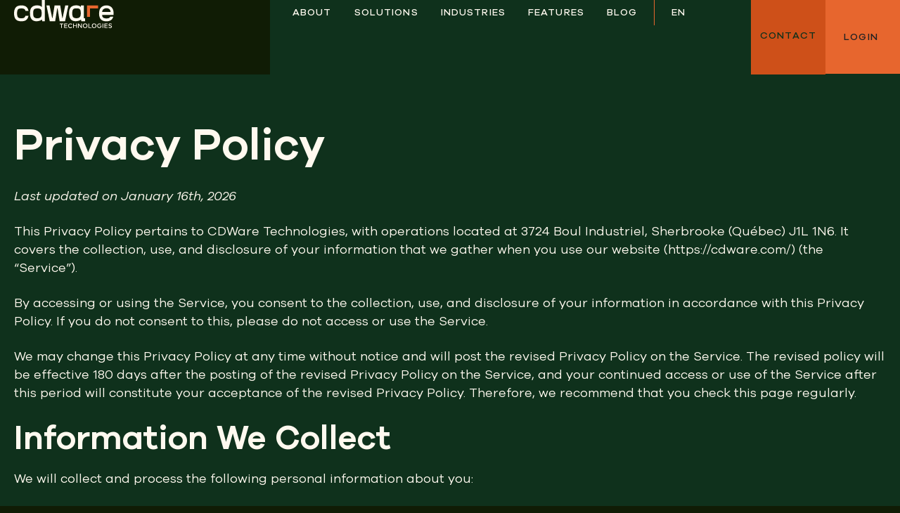

--- FILE ---
content_type: text/html; charset=UTF-8
request_url: https://cdware.com/en/privacy-policy/
body_size: 43379
content:
<!doctype html>
<html lang="en-US">
<head>
	<meta charset="UTF-8">
	<meta name="viewport" content="width=device-width, initial-scale=1">
	<link rel="profile" href="https://gmpg.org/xfn/11">
	<meta name='robots' content='index, follow, max-image-preview:large, max-snippet:-1, max-video-preview:-1' />

	<!-- This site is optimized with the Yoast SEO plugin v26.7 - https://yoast.com/wordpress/plugins/seo/ -->
	<title>Privacy Policy - CDWare</title>
	<link rel="canonical" href="https://cdware.com/en/privacy-policy/" />
	<meta property="og:locale" content="en_US" />
	<meta property="og:type" content="article" />
	<meta property="og:title" content="Privacy Policy - CDWare" />
	<meta property="og:description" content="Privacy Policy Last updated on January 16th, 2026 This Privacy Policy pertains to CDWare Technologies, with operations located at 3724 Boul Industriel, Sherbrooke (Québec) J1L 1N6. It covers the collection, use, and disclosure of your information that we gather when you use our website (https://cdware.com/) (the &#8220;Service&#8221;). By accessing or using the Service, you consent [&hellip;]" />
	<meta property="og:url" content="https://cdware.com/en/privacy-policy/" />
	<meta property="og:site_name" content="CDWare" />
	<meta property="article:modified_time" content="2026-01-16T21:40:11+00:00" />
	<meta name="twitter:card" content="summary_large_image" />
	<meta name="twitter:label1" content="Est. reading time" />
	<meta name="twitter:data1" content="6 minutes" />
	<script type="application/ld+json" class="yoast-schema-graph">{"@context":"https://schema.org","@graph":[{"@type":"WebPage","@id":"https://cdware.com/en/privacy-policy/","url":"https://cdware.com/en/privacy-policy/","name":"Privacy Policy - CDWare","isPartOf":{"@id":"https://cdware.com/en/#website"},"datePublished":"2025-08-21T19:03:00+00:00","dateModified":"2026-01-16T21:40:11+00:00","breadcrumb":{"@id":"https://cdware.com/en/privacy-policy/#breadcrumb"},"inLanguage":"en-US","potentialAction":[{"@type":"ReadAction","target":["https://cdware.com/en/privacy-policy/"]}]},{"@type":"BreadcrumbList","@id":"https://cdware.com/en/privacy-policy/#breadcrumb","itemListElement":[{"@type":"ListItem","position":1,"name":"Accueil","item":"https://cdware.com/en/"},{"@type":"ListItem","position":2,"name":"Privacy Policy"}]},{"@type":"WebSite","@id":"https://cdware.com/en/#website","url":"https://cdware.com/en/","name":"CDWare","description":"","potentialAction":[{"@type":"SearchAction","target":{"@type":"EntryPoint","urlTemplate":"https://cdware.com/en/?s={search_term_string}"},"query-input":{"@type":"PropertyValueSpecification","valueRequired":true,"valueName":"search_term_string"}}],"inLanguage":"en-US"}]}</script>
	<!-- / Yoast SEO plugin. -->



<link rel="alternate" type="application/rss+xml" title="CDWare &raquo; Feed" href="https://cdware.com/en/feed/" />
<link rel="alternate" type="application/rss+xml" title="CDWare &raquo; Comments Feed" href="https://cdware.com/en/comments/feed/" />
<link rel="alternate" title="oEmbed (JSON)" type="application/json+oembed" href="https://cdware.com/en/wp-json/oembed/1.0/embed?url=https%3A%2F%2Fcdware.com%2Fen%2Fprivacy-policy%2F" />
<link rel="alternate" title="oEmbed (XML)" type="text/xml+oembed" href="https://cdware.com/en/wp-json/oembed/1.0/embed?url=https%3A%2F%2Fcdware.com%2Fen%2Fprivacy-policy%2F&#038;format=xml" />
<style id='wp-img-auto-sizes-contain-inline-css'>
img:is([sizes=auto i],[sizes^="auto," i]){contain-intrinsic-size:3000px 1500px}
/*# sourceURL=wp-img-auto-sizes-contain-inline-css */
</style>
<style id='wp-emoji-styles-inline-css'>

	img.wp-smiley, img.emoji {
		display: inline !important;
		border: none !important;
		box-shadow: none !important;
		height: 1em !important;
		width: 1em !important;
		margin: 0 0.07em !important;
		vertical-align: -0.1em !important;
		background: none !important;
		padding: 0 !important;
	}
/*# sourceURL=wp-emoji-styles-inline-css */
</style>
<link data-minify="1" rel='stylesheet' id='jet-engine-frontend-css' href='https://cdware.com/wp-content/cache/min/1/wp-content/plugins/jet-engine/assets/css/frontend.css?ver=1768586424' media='all' />
<style id='global-styles-inline-css'>
:root{--wp--preset--aspect-ratio--square: 1;--wp--preset--aspect-ratio--4-3: 4/3;--wp--preset--aspect-ratio--3-4: 3/4;--wp--preset--aspect-ratio--3-2: 3/2;--wp--preset--aspect-ratio--2-3: 2/3;--wp--preset--aspect-ratio--16-9: 16/9;--wp--preset--aspect-ratio--9-16: 9/16;--wp--preset--color--black: #000000;--wp--preset--color--cyan-bluish-gray: #abb8c3;--wp--preset--color--white: #ffffff;--wp--preset--color--pale-pink: #f78da7;--wp--preset--color--vivid-red: #cf2e2e;--wp--preset--color--luminous-vivid-orange: #ff6900;--wp--preset--color--luminous-vivid-amber: #fcb900;--wp--preset--color--light-green-cyan: #7bdcb5;--wp--preset--color--vivid-green-cyan: #00d084;--wp--preset--color--pale-cyan-blue: #8ed1fc;--wp--preset--color--vivid-cyan-blue: #0693e3;--wp--preset--color--vivid-purple: #9b51e0;--wp--preset--gradient--vivid-cyan-blue-to-vivid-purple: linear-gradient(135deg,rgb(6,147,227) 0%,rgb(155,81,224) 100%);--wp--preset--gradient--light-green-cyan-to-vivid-green-cyan: linear-gradient(135deg,rgb(122,220,180) 0%,rgb(0,208,130) 100%);--wp--preset--gradient--luminous-vivid-amber-to-luminous-vivid-orange: linear-gradient(135deg,rgb(252,185,0) 0%,rgb(255,105,0) 100%);--wp--preset--gradient--luminous-vivid-orange-to-vivid-red: linear-gradient(135deg,rgb(255,105,0) 0%,rgb(207,46,46) 100%);--wp--preset--gradient--very-light-gray-to-cyan-bluish-gray: linear-gradient(135deg,rgb(238,238,238) 0%,rgb(169,184,195) 100%);--wp--preset--gradient--cool-to-warm-spectrum: linear-gradient(135deg,rgb(74,234,220) 0%,rgb(151,120,209) 20%,rgb(207,42,186) 40%,rgb(238,44,130) 60%,rgb(251,105,98) 80%,rgb(254,248,76) 100%);--wp--preset--gradient--blush-light-purple: linear-gradient(135deg,rgb(255,206,236) 0%,rgb(152,150,240) 100%);--wp--preset--gradient--blush-bordeaux: linear-gradient(135deg,rgb(254,205,165) 0%,rgb(254,45,45) 50%,rgb(107,0,62) 100%);--wp--preset--gradient--luminous-dusk: linear-gradient(135deg,rgb(255,203,112) 0%,rgb(199,81,192) 50%,rgb(65,88,208) 100%);--wp--preset--gradient--pale-ocean: linear-gradient(135deg,rgb(255,245,203) 0%,rgb(182,227,212) 50%,rgb(51,167,181) 100%);--wp--preset--gradient--electric-grass: linear-gradient(135deg,rgb(202,248,128) 0%,rgb(113,206,126) 100%);--wp--preset--gradient--midnight: linear-gradient(135deg,rgb(2,3,129) 0%,rgb(40,116,252) 100%);--wp--preset--font-size--small: 13px;--wp--preset--font-size--medium: 20px;--wp--preset--font-size--large: 36px;--wp--preset--font-size--x-large: 42px;--wp--preset--spacing--20: 0.44rem;--wp--preset--spacing--30: 0.67rem;--wp--preset--spacing--40: 1rem;--wp--preset--spacing--50: 1.5rem;--wp--preset--spacing--60: 2.25rem;--wp--preset--spacing--70: 3.38rem;--wp--preset--spacing--80: 5.06rem;--wp--preset--shadow--natural: 6px 6px 9px rgba(0, 0, 0, 0.2);--wp--preset--shadow--deep: 12px 12px 50px rgba(0, 0, 0, 0.4);--wp--preset--shadow--sharp: 6px 6px 0px rgba(0, 0, 0, 0.2);--wp--preset--shadow--outlined: 6px 6px 0px -3px rgb(255, 255, 255), 6px 6px rgb(0, 0, 0);--wp--preset--shadow--crisp: 6px 6px 0px rgb(0, 0, 0);}:root { --wp--style--global--content-size: 800px;--wp--style--global--wide-size: 1200px; }:where(body) { margin: 0; }.wp-site-blocks > .alignleft { float: left; margin-right: 2em; }.wp-site-blocks > .alignright { float: right; margin-left: 2em; }.wp-site-blocks > .aligncenter { justify-content: center; margin-left: auto; margin-right: auto; }:where(.wp-site-blocks) > * { margin-block-start: 24px; margin-block-end: 0; }:where(.wp-site-blocks) > :first-child { margin-block-start: 0; }:where(.wp-site-blocks) > :last-child { margin-block-end: 0; }:root { --wp--style--block-gap: 24px; }:root :where(.is-layout-flow) > :first-child{margin-block-start: 0;}:root :where(.is-layout-flow) > :last-child{margin-block-end: 0;}:root :where(.is-layout-flow) > *{margin-block-start: 24px;margin-block-end: 0;}:root :where(.is-layout-constrained) > :first-child{margin-block-start: 0;}:root :where(.is-layout-constrained) > :last-child{margin-block-end: 0;}:root :where(.is-layout-constrained) > *{margin-block-start: 24px;margin-block-end: 0;}:root :where(.is-layout-flex){gap: 24px;}:root :where(.is-layout-grid){gap: 24px;}.is-layout-flow > .alignleft{float: left;margin-inline-start: 0;margin-inline-end: 2em;}.is-layout-flow > .alignright{float: right;margin-inline-start: 2em;margin-inline-end: 0;}.is-layout-flow > .aligncenter{margin-left: auto !important;margin-right: auto !important;}.is-layout-constrained > .alignleft{float: left;margin-inline-start: 0;margin-inline-end: 2em;}.is-layout-constrained > .alignright{float: right;margin-inline-start: 2em;margin-inline-end: 0;}.is-layout-constrained > .aligncenter{margin-left: auto !important;margin-right: auto !important;}.is-layout-constrained > :where(:not(.alignleft):not(.alignright):not(.alignfull)){max-width: var(--wp--style--global--content-size);margin-left: auto !important;margin-right: auto !important;}.is-layout-constrained > .alignwide{max-width: var(--wp--style--global--wide-size);}body .is-layout-flex{display: flex;}.is-layout-flex{flex-wrap: wrap;align-items: center;}.is-layout-flex > :is(*, div){margin: 0;}body .is-layout-grid{display: grid;}.is-layout-grid > :is(*, div){margin: 0;}body{padding-top: 0px;padding-right: 0px;padding-bottom: 0px;padding-left: 0px;}a:where(:not(.wp-element-button)){text-decoration: underline;}:root :where(.wp-element-button, .wp-block-button__link){background-color: #32373c;border-width: 0;color: #fff;font-family: inherit;font-size: inherit;font-style: inherit;font-weight: inherit;letter-spacing: inherit;line-height: inherit;padding-top: calc(0.667em + 2px);padding-right: calc(1.333em + 2px);padding-bottom: calc(0.667em + 2px);padding-left: calc(1.333em + 2px);text-decoration: none;text-transform: inherit;}.has-black-color{color: var(--wp--preset--color--black) !important;}.has-cyan-bluish-gray-color{color: var(--wp--preset--color--cyan-bluish-gray) !important;}.has-white-color{color: var(--wp--preset--color--white) !important;}.has-pale-pink-color{color: var(--wp--preset--color--pale-pink) !important;}.has-vivid-red-color{color: var(--wp--preset--color--vivid-red) !important;}.has-luminous-vivid-orange-color{color: var(--wp--preset--color--luminous-vivid-orange) !important;}.has-luminous-vivid-amber-color{color: var(--wp--preset--color--luminous-vivid-amber) !important;}.has-light-green-cyan-color{color: var(--wp--preset--color--light-green-cyan) !important;}.has-vivid-green-cyan-color{color: var(--wp--preset--color--vivid-green-cyan) !important;}.has-pale-cyan-blue-color{color: var(--wp--preset--color--pale-cyan-blue) !important;}.has-vivid-cyan-blue-color{color: var(--wp--preset--color--vivid-cyan-blue) !important;}.has-vivid-purple-color{color: var(--wp--preset--color--vivid-purple) !important;}.has-black-background-color{background-color: var(--wp--preset--color--black) !important;}.has-cyan-bluish-gray-background-color{background-color: var(--wp--preset--color--cyan-bluish-gray) !important;}.has-white-background-color{background-color: var(--wp--preset--color--white) !important;}.has-pale-pink-background-color{background-color: var(--wp--preset--color--pale-pink) !important;}.has-vivid-red-background-color{background-color: var(--wp--preset--color--vivid-red) !important;}.has-luminous-vivid-orange-background-color{background-color: var(--wp--preset--color--luminous-vivid-orange) !important;}.has-luminous-vivid-amber-background-color{background-color: var(--wp--preset--color--luminous-vivid-amber) !important;}.has-light-green-cyan-background-color{background-color: var(--wp--preset--color--light-green-cyan) !important;}.has-vivid-green-cyan-background-color{background-color: var(--wp--preset--color--vivid-green-cyan) !important;}.has-pale-cyan-blue-background-color{background-color: var(--wp--preset--color--pale-cyan-blue) !important;}.has-vivid-cyan-blue-background-color{background-color: var(--wp--preset--color--vivid-cyan-blue) !important;}.has-vivid-purple-background-color{background-color: var(--wp--preset--color--vivid-purple) !important;}.has-black-border-color{border-color: var(--wp--preset--color--black) !important;}.has-cyan-bluish-gray-border-color{border-color: var(--wp--preset--color--cyan-bluish-gray) !important;}.has-white-border-color{border-color: var(--wp--preset--color--white) !important;}.has-pale-pink-border-color{border-color: var(--wp--preset--color--pale-pink) !important;}.has-vivid-red-border-color{border-color: var(--wp--preset--color--vivid-red) !important;}.has-luminous-vivid-orange-border-color{border-color: var(--wp--preset--color--luminous-vivid-orange) !important;}.has-luminous-vivid-amber-border-color{border-color: var(--wp--preset--color--luminous-vivid-amber) !important;}.has-light-green-cyan-border-color{border-color: var(--wp--preset--color--light-green-cyan) !important;}.has-vivid-green-cyan-border-color{border-color: var(--wp--preset--color--vivid-green-cyan) !important;}.has-pale-cyan-blue-border-color{border-color: var(--wp--preset--color--pale-cyan-blue) !important;}.has-vivid-cyan-blue-border-color{border-color: var(--wp--preset--color--vivid-cyan-blue) !important;}.has-vivid-purple-border-color{border-color: var(--wp--preset--color--vivid-purple) !important;}.has-vivid-cyan-blue-to-vivid-purple-gradient-background{background: var(--wp--preset--gradient--vivid-cyan-blue-to-vivid-purple) !important;}.has-light-green-cyan-to-vivid-green-cyan-gradient-background{background: var(--wp--preset--gradient--light-green-cyan-to-vivid-green-cyan) !important;}.has-luminous-vivid-amber-to-luminous-vivid-orange-gradient-background{background: var(--wp--preset--gradient--luminous-vivid-amber-to-luminous-vivid-orange) !important;}.has-luminous-vivid-orange-to-vivid-red-gradient-background{background: var(--wp--preset--gradient--luminous-vivid-orange-to-vivid-red) !important;}.has-very-light-gray-to-cyan-bluish-gray-gradient-background{background: var(--wp--preset--gradient--very-light-gray-to-cyan-bluish-gray) !important;}.has-cool-to-warm-spectrum-gradient-background{background: var(--wp--preset--gradient--cool-to-warm-spectrum) !important;}.has-blush-light-purple-gradient-background{background: var(--wp--preset--gradient--blush-light-purple) !important;}.has-blush-bordeaux-gradient-background{background: var(--wp--preset--gradient--blush-bordeaux) !important;}.has-luminous-dusk-gradient-background{background: var(--wp--preset--gradient--luminous-dusk) !important;}.has-pale-ocean-gradient-background{background: var(--wp--preset--gradient--pale-ocean) !important;}.has-electric-grass-gradient-background{background: var(--wp--preset--gradient--electric-grass) !important;}.has-midnight-gradient-background{background: var(--wp--preset--gradient--midnight) !important;}.has-small-font-size{font-size: var(--wp--preset--font-size--small) !important;}.has-medium-font-size{font-size: var(--wp--preset--font-size--medium) !important;}.has-large-font-size{font-size: var(--wp--preset--font-size--large) !important;}.has-x-large-font-size{font-size: var(--wp--preset--font-size--x-large) !important;}
:root :where(.wp-block-pullquote){font-size: 1.5em;line-height: 1.6;}
/*# sourceURL=global-styles-inline-css */
</style>
<link rel='stylesheet' id='wpml-legacy-horizontal-list-0-css' href='https://cdware.com/wp-content/plugins/sitepress-multilingual-cms/templates/language-switchers/legacy-list-horizontal/style.min.css?ver=1' media='all' />
<link rel='stylesheet' id='wpml-menu-item-0-css' href='https://cdware.com/wp-content/plugins/sitepress-multilingual-cms/templates/language-switchers/menu-item/style.min.css?ver=1' media='all' />
<link data-minify="1" rel='stylesheet' id='hello-elementor-css' href='https://cdware.com/wp-content/cache/min/1/wp-content/themes/hello-elementor/assets/css/reset.css?ver=1768586424' media='all' />
<link data-minify="1" rel='stylesheet' id='hello-elementor-theme-style-css' href='https://cdware.com/wp-content/cache/min/1/wp-content/themes/hello-elementor/assets/css/theme.css?ver=1768586424' media='all' />
<link data-minify="1" rel='stylesheet' id='hello-elementor-header-footer-css' href='https://cdware.com/wp-content/cache/min/1/wp-content/themes/hello-elementor/assets/css/header-footer.css?ver=1768586424' media='all' />
<link rel='stylesheet' id='elementor-frontend-css' href='https://cdware.com/wp-content/uploads/elementor/css/custom-frontend.min.css?ver=1768568184' media='all' />
<style id='elementor-frontend-inline-css'>
.elementor-kit-36{--e-global-color-primary:#101C05;--e-global-color-secondary:#101C05;--e-global-color-text:#101C05;--e-global-color-accent:#101C05;--e-global-color-8e6e6c9:#101C05;--e-global-color-8360177:#0F311C;--e-global-color-5c5f8ea:#E7662E;--e-global-color-1463d79:#CE5019;--e-global-color-57195e3:#FFF9EF;--e-global-color-c0df410:#FFF1DC;--e-global-color-0c2a847:#01110D;--e-global-typography-primary-font-family:"GalanoGrotesque";--e-global-typography-primary-font-size:18px;--e-global-typography-primary-font-weight:normal;--e-global-typography-primary-text-transform:none;--e-global-typography-primary-font-style:normal;--e-global-typography-primary-text-decoration:none;--e-global-typography-primary-line-height:26px;--e-global-typography-secondary-font-family:"GalanoGrotesque";--e-global-typography-secondary-font-size:20px;--e-global-typography-secondary-font-weight:normal;--e-global-typography-secondary-text-transform:none;--e-global-typography-secondary-font-style:normal;--e-global-typography-secondary-text-decoration:none;--e-global-typography-secondary-line-height:28px;--e-global-typography-text-font-family:"GalanoGrotesque";--e-global-typography-text-font-size:32px;--e-global-typography-text-font-weight:600;--e-global-typography-text-text-transform:none;--e-global-typography-text-font-style:normal;--e-global-typography-text-text-decoration:none;--e-global-typography-text-line-height:40px;--e-global-typography-accent-font-family:"GalanoGrotesque";--e-global-typography-accent-font-size:24px;--e-global-typography-accent-font-weight:600;--e-global-typography-accent-text-transform:none;--e-global-typography-accent-font-style:normal;--e-global-typography-accent-text-decoration:none;--e-global-typography-accent-line-height:28px;--e-global-typography-e3f9f0f-font-family:"GalanoGrotesque";--e-global-typography-e3f9f0f-font-size:48px;--e-global-typography-e3f9f0f-font-weight:600;--e-global-typography-e3f9f0f-text-transform:none;--e-global-typography-e3f9f0f-font-style:normal;--e-global-typography-e3f9f0f-text-decoration:none;--e-global-typography-e3f9f0f-line-height:56px;--e-global-typography-4a6ec76-font-family:"GalanoGrotesque";--e-global-typography-4a6ec76-font-size:64px;--e-global-typography-4a6ec76-font-weight:600;--e-global-typography-4a6ec76-text-transform:none;--e-global-typography-4a6ec76-font-style:normal;--e-global-typography-4a6ec76-text-decoration:none;--e-global-typography-4a6ec76-line-height:72px;--e-global-typography-339ff62-font-family:"GalanoGrotesque";--e-global-typography-339ff62-font-size:14px;--e-global-typography-339ff62-font-weight:500;--e-global-typography-339ff62-text-transform:uppercase;--e-global-typography-339ff62-font-style:normal;--e-global-typography-339ff62-text-decoration:none;--e-global-typography-339ff62-line-height:20px;--e-global-typography-339ff62-letter-spacing:1.12px;background-color:var( --e-global-color-primary );color:var( --e-global-color-8e6e6c9 );font-family:var( --e-global-typography-primary-font-family ), Sans-serif;font-size:var( --e-global-typography-primary-font-size );font-weight:var( --e-global-typography-primary-font-weight );text-transform:var( --e-global-typography-primary-text-transform );font-style:var( --e-global-typography-primary-font-style );text-decoration:var( --e-global-typography-primary-text-decoration );line-height:var( --e-global-typography-primary-line-height );}.elementor-kit-36 button,.elementor-kit-36 input[type="button"],.elementor-kit-36 input[type="submit"],.elementor-kit-36 .elementor-button{background-color:#E7662E00;font-family:"GalanoGrotesque", Sans-serif;font-size:16px;font-weight:500;line-height:24px;letter-spacing:1.12px;color:var( --e-global-color-5c5f8ea );border-style:solid;border-width:1px 1px 1px 1px;border-color:var( --e-global-color-5c5f8ea );border-radius:0px 0px 0px 0px;padding:16px 32px 16px 32px;}.elementor-kit-36 e-page-transition{background-color:#FFBC7D;}.elementor-kit-36 p{margin-block-end:8px;}.elementor-kit-36 a{color:var( --e-global-color-5c5f8ea );}.elementor-kit-36 h1{font-family:var( --e-global-typography-4a6ec76-font-family ), Sans-serif;font-size:var( --e-global-typography-4a6ec76-font-size );font-weight:var( --e-global-typography-4a6ec76-font-weight );text-transform:var( --e-global-typography-4a6ec76-text-transform );font-style:var( --e-global-typography-4a6ec76-font-style );text-decoration:var( --e-global-typography-4a6ec76-text-decoration );line-height:var( --e-global-typography-4a6ec76-line-height );}.elementor-kit-36 h2{font-family:var( --e-global-typography-e3f9f0f-font-family ), Sans-serif;font-size:var( --e-global-typography-e3f9f0f-font-size );font-weight:var( --e-global-typography-e3f9f0f-font-weight );text-transform:var( --e-global-typography-e3f9f0f-text-transform );font-style:var( --e-global-typography-e3f9f0f-font-style );text-decoration:var( --e-global-typography-e3f9f0f-text-decoration );line-height:var( --e-global-typography-e3f9f0f-line-height );}.elementor-kit-36 h3{font-family:var( --e-global-typography-text-font-family ), Sans-serif;font-size:var( --e-global-typography-text-font-size );font-weight:var( --e-global-typography-text-font-weight );text-transform:var( --e-global-typography-text-text-transform );font-style:var( --e-global-typography-text-font-style );text-decoration:var( --e-global-typography-text-text-decoration );line-height:var( --e-global-typography-text-line-height );}.elementor-kit-36 h4{font-family:var( --e-global-typography-secondary-font-family ), Sans-serif;font-size:var( --e-global-typography-secondary-font-size );font-weight:var( --e-global-typography-secondary-font-weight );text-transform:var( --e-global-typography-secondary-text-transform );font-style:var( --e-global-typography-secondary-font-style );text-decoration:var( --e-global-typography-secondary-text-decoration );line-height:var( --e-global-typography-secondary-line-height );}.elementor-section.elementor-section-boxed > .elementor-container{max-width:1280px;}.e-con{--container-max-width:1280px;--container-default-padding-top:0px;--container-default-padding-right:0px;--container-default-padding-bottom:0px;--container-default-padding-left:0px;}.elementor-widget:not(:last-child){--kit-widget-spacing:0px;}.elementor-element{--widgets-spacing:0px 0px;--widgets-spacing-row:0px;--widgets-spacing-column:0px;}{}h1.entry-title{display:var(--page-title-display);}.site-header .site-branding{flex-direction:column;align-items:stretch;}.site-header{padding-inline-end:0px;padding-inline-start:0px;}.site-footer .site-branding{flex-direction:column;align-items:stretch;}@media(min-width:2400px){.elementor-kit-36{font-size:var( --e-global-typography-primary-font-size );line-height:var( --e-global-typography-primary-line-height );}.elementor-kit-36 h1{font-size:var( --e-global-typography-4a6ec76-font-size );line-height:var( --e-global-typography-4a6ec76-line-height );}.elementor-kit-36 h2{font-size:var( --e-global-typography-e3f9f0f-font-size );line-height:var( --e-global-typography-e3f9f0f-line-height );}.elementor-kit-36 h3{font-size:var( --e-global-typography-text-font-size );line-height:var( --e-global-typography-text-line-height );}.elementor-kit-36 h4{font-size:var( --e-global-typography-secondary-font-size );line-height:var( --e-global-typography-secondary-line-height );}}@media(max-width:1366px){.elementor-kit-36{font-size:var( --e-global-typography-primary-font-size );line-height:var( --e-global-typography-primary-line-height );}.elementor-kit-36 h1{font-size:var( --e-global-typography-4a6ec76-font-size );line-height:var( --e-global-typography-4a6ec76-line-height );}.elementor-kit-36 h2{font-size:var( --e-global-typography-e3f9f0f-font-size );line-height:var( --e-global-typography-e3f9f0f-line-height );}.elementor-kit-36 h3{font-size:var( --e-global-typography-text-font-size );line-height:var( --e-global-typography-text-line-height );}.elementor-kit-36 h4{font-size:var( --e-global-typography-secondary-font-size );line-height:var( --e-global-typography-secondary-line-height );}}@media(max-width:1024px){.elementor-kit-36{font-size:var( --e-global-typography-primary-font-size );line-height:var( --e-global-typography-primary-line-height );}.elementor-kit-36 h1{font-size:var( --e-global-typography-4a6ec76-font-size );line-height:var( --e-global-typography-4a6ec76-line-height );}.elementor-kit-36 h2{font-size:var( --e-global-typography-e3f9f0f-font-size );line-height:var( --e-global-typography-e3f9f0f-line-height );}.elementor-kit-36 h3{font-size:var( --e-global-typography-text-font-size );line-height:var( --e-global-typography-text-line-height );}.elementor-kit-36 h4{font-size:var( --e-global-typography-secondary-font-size );line-height:var( --e-global-typography-secondary-line-height );}.elementor-section.elementor-section-boxed > .elementor-container{max-width:1024px;}.e-con{--container-max-width:1024px;}}@media(max-width:880px){.elementor-kit-36{--e-global-typography-primary-font-size:16px;--e-global-typography-primary-line-height:24px;--e-global-typography-secondary-font-size:20px;--e-global-typography-secondary-line-height:28px;--e-global-typography-text-font-size:32px;--e-global-typography-text-line-height:40px;--e-global-typography-accent-font-size:22px;--e-global-typography-accent-line-height:26px;--e-global-typography-e3f9f0f-font-size:36px;--e-global-typography-e3f9f0f-line-height:44px;--e-global-typography-4a6ec76-font-size:40px;--e-global-typography-4a6ec76-line-height:48px;}}@media(max-width:600px){.elementor-kit-36{--e-global-typography-primary-font-size:16px;--e-global-typography-primary-line-height:24px;--e-global-typography-secondary-font-size:20px;--e-global-typography-secondary-line-height:28px;--e-global-typography-text-font-size:30px;--e-global-typography-text-line-height:38px;--e-global-typography-accent-font-size:22px;--e-global-typography-accent-line-height:26px;--e-global-typography-e3f9f0f-font-size:36px;--e-global-typography-e3f9f0f-line-height:44px;--e-global-typography-4a6ec76-font-size:40px;--e-global-typography-4a6ec76-line-height:48px;font-size:var( --e-global-typography-primary-font-size );line-height:var( --e-global-typography-primary-line-height );}.elementor-kit-36 h1{font-size:var( --e-global-typography-4a6ec76-font-size );line-height:var( --e-global-typography-4a6ec76-line-height );}.elementor-kit-36 h2{font-size:var( --e-global-typography-e3f9f0f-font-size );line-height:var( --e-global-typography-e3f9f0f-line-height );}.elementor-kit-36 h3{font-size:var( --e-global-typography-text-font-size );line-height:var( --e-global-typography-text-line-height );}.elementor-kit-36 h4{font-size:var( --e-global-typography-secondary-font-size );line-height:var( --e-global-typography-secondary-line-height );}.elementor-kit-36 button,.elementor-kit-36 input[type="button"],.elementor-kit-36 input[type="submit"],.elementor-kit-36 .elementor-button{font-size:14px;padding:8px 16px 8px 16px;}.elementor-section.elementor-section-boxed > .elementor-container{max-width:767px;}.e-con{--container-max-width:767px;}}/* Start custom CSS *//* Margin - Text editor */

.elementor-widget-text-editor p:last-child, .jet-listing-dynamic-field p {
    margin-bottom: 0px!important;
}

/* Padding inutile pour les icônes SVG */

.elementor-icon-wrapper { 
    line-height: 0; 
    
}

/* Ajouter des transitions sur les SVG */

.elementor-kit-36 circle, .elementor-kit-36 path, .elementor-kit-36 stroke, .elementor-kit-36 rect, .elementor-kit-36 svg {
	transition: ease-in-out 0.2s;
}

/* Overflow hidden */

html,
body{
  width:100%;
  overflow-x:hidden;
}

/* Improved 'fade' animations */

@keyframes fadeDown {
    from {
        opacity: 0;
        transform: translate3d(0,-30px,0)
    }

    to {
        opacity: 1;
        transform: none
    }
}

.elementor-element.fadeInDown {
    animation-name: fadeDown
}

@keyframes fadeLeft {
    from {
        opacity: 0;
        transform: translate3d(-30px,0,0)
    }

    to {
        opacity: 1;
        transform: none
    }
}

.elementor-element.fadeInLeft {
    animation-name: fadeLeft
}

@keyframes fadeRight {
    from {
        opacity: 0;
        transform: translate3d(30px,0,0)
    }

    to {
        opacity: 1;
        transform: none
    }
}

.elementor-element.fadeInRight {
    animation-name: fadeRight
}

@keyframes fadeUp {
    from {
        opacity: 0;
        transform: translate3d(0,30px,0)
    }

    to {
        opacity: 1;
        transform: none
    }
}

.elementor-element.fadeInUp {
    animation-name: fadeUp
}

::placeholder {
  opacity: 1!important;
}



.orange-dot {
    color: #E7662E;
}

.white-dot {
    color: white;
}

/* slide-button */

.slide, .slide-white, .slide-green {
      outline: 0;
  overflow:hidden!important;
  background: none;
  z-index: 1;
  cursor: pointer;
  transition:         0.02s ease-in;
  -o-transition:      0.02s ease-in;
  -ms-transition:     0.02s ease-in;
  -moz-transition:    0.02s ease-in;
  -webkit-transition: 0.02s ease-in;
}

.slide .elementor-button:before {
  content: "";
  position: absolute;
  background: #E7662E;
  bottom: 0;
  left: 0;
  right: 100%;
  top: 0;
  z-index: -1;
  -webkit-transition: right 0.09s ease-in;
}

.slide-white .elementor-button:before {
  content: "";
  position: absolute;
  background: #FFF9EF;
  bottom: 0;
  left: 0;
  right: 100%;
  top: 0;
  z-index: -1;
  -webkit-transition: right 0.09s ease-in;
}


.slide-white .elementor-button:hover:before, .slide .elementor-button:hover:before {
  right: 0;
}

.slide-green .elementor-button:before {
  content: "";
  position: absolute;
  background: #101C05;
  bottom: 0;
  left: 0;
  right: 100%;
  top: 0;
  z-index: -1;
  -webkit-transition: right 0.09s ease-in;
}


.slide-green .elementor-button:hover:before, .slide .elementor-button:hover:before {
  right: 0;
}


.elementor-kit-36 {
    overflow-x: hidden!important;
}

.elementor-kit-36 .jet-mobile-menu__container {
    z-index: 999;
}

.m-scroll__title-img {
  display: flex;
  position: absolute;
  top: 0px;
  align-items: center;
  justify-content: flex-start;
  white-space: nowrap;
  transition: all 1s ease;
  display: flex;
  -webkit-animation: scrollText 25s infinite linear;
          animation: scrollText 25s infinite linear;
}

@-webkit-keyframes scrollText {
  from {
    transform: translateX(0%);
  }
  to {
    transform: translateX(-50%);
  }
}
@keyframes scrollText {
  from {
    transform: translateX(0%);
  }
  to {
    transform: translateX(-50%);
  }
}


@media only screen and (max-width: 881px) {
   .m-scroll__title-img {
  max-width: 300%!important;
  width: 300%!important;
}
}/* End custom CSS */
/* Start Custom Fonts CSS */@font-face {
	font-family: 'GalanoGrotesque';
	font-style: italic;
	font-weight: 100;
	font-display: auto;
	src: url('https://cdware.com/wp-content/uploads/2025/08/GalanoGrotesque-ThinItalic.eot');
	src: url('https://cdware.com/wp-content/uploads/2025/08/GalanoGrotesque-ThinItalic.eot?#iefix') format('embedded-opentype'),
		url('https://cdware.com/wp-content/uploads/2025/08/GalanoGrotesque-ThinItalic.woff2') format('woff2'),
		url('https://cdware.com/wp-content/uploads/2025/08/GalanoGrotesque-ThinItalic.woff') format('woff'),
		url('https://cdware.com/wp-content/uploads/2025/08/GalanoGrotesque-ThinItalic.ttf') format('truetype'),
		url('https://cdware.com/wp-content/uploads/2025/08/GalanoGrotesque-ThinItalic.svg#GalanoGrotesque') format('svg');
}
@font-face {
	font-family: 'GalanoGrotesque';
	font-style: normal;
	font-weight: 100;
	font-display: auto;
	src: url('https://cdware.com/wp-content/uploads/2025/08/GalanoGrotesque-Thin.eot');
	src: url('https://cdware.com/wp-content/uploads/2025/08/GalanoGrotesque-Thin.eot?#iefix') format('embedded-opentype'),
		url('https://cdware.com/wp-content/uploads/2025/08/GalanoGrotesque-Thin.woff2') format('woff2'),
		url('https://cdware.com/wp-content/uploads/2025/08/GalanoGrotesque-Thin.woff') format('woff'),
		url('https://cdware.com/wp-content/uploads/2025/08/GalanoGrotesque-Thin.ttf') format('truetype'),
		url('https://cdware.com/wp-content/uploads/2025/08/GalanoGrotesque-Thin.svg#GalanoGrotesque') format('svg');
}
@font-face {
	font-family: 'GalanoGrotesque';
	font-style: italic;
	font-weight: 600;
	font-display: auto;
	src: url('https://cdware.com/wp-content/uploads/2025/08/GalanoGrotesque-SemiBoldItalic.eot');
	src: url('https://cdware.com/wp-content/uploads/2025/08/GalanoGrotesque-SemiBoldItalic.eot?#iefix') format('embedded-opentype'),
		url('https://cdware.com/wp-content/uploads/2025/08/GalanoGrotesque-SemiBoldItalic.woff2') format('woff2'),
		url('https://cdware.com/wp-content/uploads/2025/08/GalanoGrotesque-SemiBoldItalic.woff') format('woff'),
		url('https://cdware.com/wp-content/uploads/2025/08/GalanoGrotesque-SemiBoldItalic.ttf') format('truetype'),
		url('https://cdware.com/wp-content/uploads/2025/08/GalanoGrotesque-SemiBoldItalic.svg#GalanoGrotesque') format('svg');
}
@font-face {
	font-family: 'GalanoGrotesque';
	font-style: normal;
	font-weight: 600;
	font-display: auto;
	src: url('https://cdware.com/wp-content/uploads/2025/08/GalanoGrotesque-SemiBold.eot');
	src: url('https://cdware.com/wp-content/uploads/2025/08/GalanoGrotesque-SemiBold.eot?#iefix') format('embedded-opentype'),
		url('https://cdware.com/wp-content/uploads/2025/08/GalanoGrotesque-SemiBold.woff2') format('woff2'),
		url('https://cdware.com/wp-content/uploads/2025/08/GalanoGrotesque-SemiBold.woff') format('woff'),
		url('https://cdware.com/wp-content/uploads/2025/08/GalanoGrotesque-SemiBold.ttf') format('truetype'),
		url('https://cdware.com/wp-content/uploads/2025/08/GalanoGrotesque-SemiBold.svg#GalanoGrotesque') format('svg');
}
@font-face {
	font-family: 'GalanoGrotesque';
	font-style: normal;
	font-weight: normal;
	font-display: auto;
	src: url('https://cdware.com/wp-content/uploads/2025/08/GalanoGrotesque-Regular.eot');
	src: url('https://cdware.com/wp-content/uploads/2025/08/GalanoGrotesque-Regular.eot?#iefix') format('embedded-opentype'),
		url('https://cdware.com/wp-content/uploads/2025/08/GalanoGrotesque-Regular.woff2') format('woff2'),
		url('https://cdware.com/wp-content/uploads/2025/08/GalanoGrotesque-Regular.woff') format('woff'),
		url('https://cdware.com/wp-content/uploads/2025/08/GalanoGrotesque-Regular.ttf') format('truetype'),
		url('https://cdware.com/wp-content/uploads/2025/08/GalanoGrotesque-Regular.svg#GalanoGrotesque') format('svg');
}
@font-face {
	font-family: 'GalanoGrotesque';
	font-style: italic;
	font-weight: normal;
	font-display: auto;
	src: url('https://cdware.com/wp-content/uploads/2025/08/GalanoGrotesque-Italic.eot');
	src: url('https://cdware.com/wp-content/uploads/2025/08/GalanoGrotesque-Italic.eot?#iefix') format('embedded-opentype'),
		url('https://cdware.com/wp-content/uploads/2025/08/GalanoGrotesque-Italic.woff2') format('woff2'),
		url('https://cdware.com/wp-content/uploads/2025/08/GalanoGrotesque-Italic.woff') format('woff'),
		url('https://cdware.com/wp-content/uploads/2025/08/GalanoGrotesque-Italic.ttf') format('truetype'),
		url('https://cdware.com/wp-content/uploads/2025/08/GalanoGrotesque-Italic.svg#GalanoGrotesque') format('svg');
}
@font-face {
	font-family: 'GalanoGrotesque';
	font-style: normal;
	font-weight: 500;
	font-display: auto;
	src: url('https://cdware.com/wp-content/uploads/2025/08/GalanoGrotesque-Medium.eot');
	src: url('https://cdware.com/wp-content/uploads/2025/08/GalanoGrotesque-Medium.eot?#iefix') format('embedded-opentype'),
		url('https://cdware.com/wp-content/uploads/2025/08/GalanoGrotesque-Medium.woff2') format('woff2'),
		url('https://cdware.com/wp-content/uploads/2025/08/GalanoGrotesque-Medium.woff') format('woff'),
		url('https://cdware.com/wp-content/uploads/2025/08/GalanoGrotesque-Medium.ttf') format('truetype'),
		url('https://cdware.com/wp-content/uploads/2025/08/GalanoGrotesque-Medium.svg#GalanoGrotesque') format('svg');
}
@font-face {
	font-family: 'GalanoGrotesque';
	font-style: italic;
	font-weight: 500;
	font-display: auto;
	src: url('https://cdware.com/wp-content/uploads/2025/08/GalanoGrotesque-MediumItalic.eot');
	src: url('https://cdware.com/wp-content/uploads/2025/08/GalanoGrotesque-MediumItalic.eot?#iefix') format('embedded-opentype'),
		url('https://cdware.com/wp-content/uploads/2025/08/GalanoGrotesque-MediumItalic.woff2') format('woff2'),
		url('https://cdware.com/wp-content/uploads/2025/08/GalanoGrotesque-MediumItalic.woff') format('woff'),
		url('https://cdware.com/wp-content/uploads/2025/08/GalanoGrotesque-MediumItalic.ttf') format('truetype'),
		url('https://cdware.com/wp-content/uploads/2025/08/GalanoGrotesque-MediumItalic.svg#GalanoGrotesque') format('svg');
}
@font-face {
	font-family: 'GalanoGrotesque';
	font-style: normal;
	font-weight: 300;
	font-display: auto;
	src: url('https://cdware.com/wp-content/uploads/2025/08/GalanoGrotesque-Light.eot');
	src: url('https://cdware.com/wp-content/uploads/2025/08/GalanoGrotesque-Light.eot?#iefix') format('embedded-opentype'),
		url('https://cdware.com/wp-content/uploads/2025/08/GalanoGrotesque-Light.woff2') format('woff2'),
		url('https://cdware.com/wp-content/uploads/2025/08/GalanoGrotesque-Light.woff') format('woff'),
		url('https://cdware.com/wp-content/uploads/2025/08/GalanoGrotesque-Light.ttf') format('truetype'),
		url('https://cdware.com/wp-content/uploads/2025/08/GalanoGrotesque-Light.svg#GalanoGrotesque') format('svg');
}
@font-face {
	font-family: 'GalanoGrotesque';
	font-style: italic;
	font-weight: 300;
	font-display: auto;
	src: url('https://cdware.com/wp-content/uploads/2025/08/GalanoGrotesque-LightItalic.eot');
	src: url('https://cdware.com/wp-content/uploads/2025/08/GalanoGrotesque-LightItalic.eot?#iefix') format('embedded-opentype'),
		url('https://cdware.com/wp-content/uploads/2025/08/GalanoGrotesque-LightItalic.woff2') format('woff2'),
		url('https://cdware.com/wp-content/uploads/2025/08/GalanoGrotesque-LightItalic.woff') format('woff'),
		url('https://cdware.com/wp-content/uploads/2025/08/GalanoGrotesque-LightItalic.ttf') format('truetype'),
		url('https://cdware.com/wp-content/uploads/2025/08/GalanoGrotesque-LightItalic.svg#GalanoGrotesque') format('svg');
}
@font-face {
	font-family: 'GalanoGrotesque';
	font-style: normal;
	font-weight: 900;
	font-display: auto;
	src: url('https://cdware.com/wp-content/uploads/2025/08/GalanoGrotesque-Heavy.eot');
	src: url('https://cdware.com/wp-content/uploads/2025/08/GalanoGrotesque-Heavy.eot?#iefix') format('embedded-opentype'),
		url('https://cdware.com/wp-content/uploads/2025/08/GalanoGrotesque-Heavy.woff2') format('woff2'),
		url('https://cdware.com/wp-content/uploads/2025/08/GalanoGrotesque-Heavy.woff') format('woff'),
		url('https://cdware.com/wp-content/uploads/2025/08/GalanoGrotesque-Heavy.ttf') format('truetype'),
		url('https://cdware.com/wp-content/uploads/2025/08/GalanoGrotesque-Heavy.svg#GalanoGrotesque') format('svg');
}
@font-face {
	font-family: 'GalanoGrotesque';
	font-style: italic;
	font-weight: 900;
	font-display: auto;
	src: url('https://cdware.com/wp-content/uploads/2025/08/GalanoGrotesque-HeavyItalic.eot');
	src: url('https://cdware.com/wp-content/uploads/2025/08/GalanoGrotesque-HeavyItalic.eot?#iefix') format('embedded-opentype'),
		url('https://cdware.com/wp-content/uploads/2025/08/GalanoGrotesque-HeavyItalic.woff2') format('woff2'),
		url('https://cdware.com/wp-content/uploads/2025/08/GalanoGrotesque-HeavyItalic.woff') format('woff'),
		url('https://cdware.com/wp-content/uploads/2025/08/GalanoGrotesque-HeavyItalic.ttf') format('truetype'),
		url('https://cdware.com/wp-content/uploads/2025/08/GalanoGrotesque-HeavyItalic.svg#GalanoGrotesque') format('svg');
}
@font-face {
	font-family: 'GalanoGrotesque';
	font-style: normal;
	font-weight: 200;
	font-display: auto;
	src: url('https://cdware.com/wp-content/uploads/2025/08/GalanoGrotesque-ExtraLight.eot');
	src: url('https://cdware.com/wp-content/uploads/2025/08/GalanoGrotesque-ExtraLight.eot?#iefix') format('embedded-opentype'),
		url('https://cdware.com/wp-content/uploads/2025/08/GalanoGrotesque-ExtraLight.woff2') format('woff2'),
		url('https://cdware.com/wp-content/uploads/2025/08/GalanoGrotesque-ExtraLight.woff') format('woff'),
		url('https://cdware.com/wp-content/uploads/2025/08/GalanoGrotesque-ExtraLight.ttf') format('truetype'),
		url('https://cdware.com/wp-content/uploads/2025/08/GalanoGrotesque-ExtraLight.svg#GalanoGrotesque') format('svg');
}
@font-face {
	font-family: 'GalanoGrotesque';
	font-style: italic;
	font-weight: 200;
	font-display: auto;
	src: url('https://cdware.com/wp-content/uploads/2025/08/GalanoGrotesque-ExtraLightItalic.eot');
	src: url('https://cdware.com/wp-content/uploads/2025/08/GalanoGrotesque-ExtraLightItalic.eot?#iefix') format('embedded-opentype'),
		url('https://cdware.com/wp-content/uploads/2025/08/GalanoGrotesque-ExtraLightItalic.woff2') format('woff2'),
		url('https://cdware.com/wp-content/uploads/2025/08/GalanoGrotesque-ExtraLightItalic.woff') format('woff'),
		url('https://cdware.com/wp-content/uploads/2025/08/GalanoGrotesque-ExtraLightItalic.ttf') format('truetype'),
		url('https://cdware.com/wp-content/uploads/2025/08/GalanoGrotesque-ExtraLightItalic.svg#GalanoGrotesque') format('svg');
}
@font-face {
	font-family: 'GalanoGrotesque';
	font-style: italic;
	font-weight: 800;
	font-display: auto;
	src: url('https://cdware.com/wp-content/uploads/2025/08/GalanoGrotesque-ExtraBoldItalic.eot');
	src: url('https://cdware.com/wp-content/uploads/2025/08/GalanoGrotesque-ExtraBoldItalic.eot?#iefix') format('embedded-opentype'),
		url('https://cdware.com/wp-content/uploads/2025/08/GalanoGrotesque-ExtraBoldItalic.woff2') format('woff2'),
		url('https://cdware.com/wp-content/uploads/2025/08/GalanoGrotesque-ExtraBoldItalic.woff') format('woff'),
		url('https://cdware.com/wp-content/uploads/2025/08/GalanoGrotesque-ExtraBoldItalic.ttf') format('truetype'),
		url('https://cdware.com/wp-content/uploads/2025/08/GalanoGrotesque-ExtraBoldItalic.svg#GalanoGrotesque') format('svg');
}
@font-face {
	font-family: 'GalanoGrotesque';
	font-style: normal;
	font-weight: 800;
	font-display: auto;
	src: url('https://cdware.com/wp-content/uploads/2025/08/GalanoGrotesque-ExtraBold.eot');
	src: url('https://cdware.com/wp-content/uploads/2025/08/GalanoGrotesque-ExtraBold.eot?#iefix') format('embedded-opentype'),
		url('https://cdware.com/wp-content/uploads/2025/08/GalanoGrotesque-ExtraBold.woff2') format('woff2'),
		url('https://cdware.com/wp-content/uploads/2025/08/GalanoGrotesque-ExtraBold.woff') format('woff'),
		url('https://cdware.com/wp-content/uploads/2025/08/GalanoGrotesque-ExtraBold.ttf') format('truetype'),
		url('https://cdware.com/wp-content/uploads/2025/08/GalanoGrotesque-ExtraBold.svg#GalanoGrotesque') format('svg');
}
@font-face {
	font-family: 'GalanoGrotesque';
	font-style: italic;
	font-weight: bold;
	font-display: auto;
	src: url('https://cdware.com/wp-content/uploads/2025/08/GalanoGrotesque-BoldItalic.eot');
	src: url('https://cdware.com/wp-content/uploads/2025/08/GalanoGrotesque-BoldItalic.eot?#iefix') format('embedded-opentype'),
		url('https://cdware.com/wp-content/uploads/2025/08/GalanoGrotesque-BoldItalic.woff2') format('woff2'),
		url('https://cdware.com/wp-content/uploads/2025/08/GalanoGrotesque-BoldItalic.woff') format('woff'),
		url('https://cdware.com/wp-content/uploads/2025/08/GalanoGrotesque-BoldItalic.ttf') format('truetype'),
		url('https://cdware.com/wp-content/uploads/2025/08/GalanoGrotesque-BoldItalic.svg#GalanoGrotesque') format('svg');
}
@font-face {
	font-family: 'GalanoGrotesque';
	font-style: normal;
	font-weight: bold;
	font-display: auto;
	src: url('https://cdware.com/wp-content/uploads/2025/08/GalanoGrotesque-Bold.eot');
	src: url('https://cdware.com/wp-content/uploads/2025/08/GalanoGrotesque-Bold.eot?#iefix') format('embedded-opentype'),
		url('https://cdware.com/wp-content/uploads/2025/08/GalanoGrotesque-Bold.woff2') format('woff2'),
		url('https://cdware.com/wp-content/uploads/2025/08/GalanoGrotesque-Bold.woff') format('woff'),
		url('https://cdware.com/wp-content/uploads/2025/08/GalanoGrotesque-Bold.ttf') format('truetype'),
		url('https://cdware.com/wp-content/uploads/2025/08/GalanoGrotesque-Bold.svg#GalanoGrotesque') format('svg');
}
@font-face {
	font-family: 'GalanoGrotesque';
	font-style: normal;
	font-weight: normal;
	font-display: auto;
	src: ;
}
/* End Custom Fonts CSS */
.elementor-1207 .elementor-element.elementor-element-efbb055{--display:flex;--flex-direction:row;--container-widget-width:calc( ( 1 - var( --container-widget-flex-grow ) ) * 100% );--container-widget-height:100%;--container-widget-flex-grow:1;--container-widget-align-self:stretch;--flex-wrap-mobile:wrap;--align-items:stretch;--gap:0px 0px;--row-gap:0px;--column-gap:0px;--padding-top:64px;--padding-bottom:64px;--padding-left:20px;--padding-right:20px;}.elementor-1207 .elementor-element.elementor-element-efbb055:not(.elementor-motion-effects-element-type-background), .elementor-1207 .elementor-element.elementor-element-efbb055 > .elementor-motion-effects-container > .elementor-motion-effects-layer{background-color:var( --e-global-color-8360177 );}.elementor-1207 .elementor-element.elementor-element-83928a0{--display:flex;}.elementor-1207 .elementor-element.elementor-element-e268367{margin:0px 0px calc(var(--kit-widget-spacing, 0px) + 24px) 0px;}.elementor-1207 .elementor-element.elementor-element-e268367 .elementor-heading-title{color:var( --e-global-color-57195e3 );}.elementor-1207 .elementor-element.elementor-element-626ddce{font-family:"GalanoGrotesque", Sans-serif;font-weight:400;color:#FFF9EF;}/* Start custom CSS for text-editor, class: .elementor-element-626ddce */.elementor-1207 .elementor-element.elementor-element-626ddce p {
    margin-bottom: 24px;
    font-size: 18px!important
}

.elementor-1207 .elementor-element.elementor-element-626ddce ul, .elementor-1207 .elementor-element.elementor-element-626ddce ol {
    margin-bottom: 24px;
}

.elementor-1207 .elementor-element.elementor-element-626ddce a {
    color: #FFF9EF;
}

.elementor-1207 .elementor-element.elementor-element-626ddce a.cky-banner-element {
        padding: 8px 30px;
        background: #FFF9EF;
        color: black;
        border: 1px solid #DEE2E6;
        box-sizing: border-box;
        border-radius: 2px;
        cursor: pointer;
}/* End custom CSS */
/* Start Custom Fonts CSS */@font-face {
	font-family: 'GalanoGrotesque';
	font-style: italic;
	font-weight: 100;
	font-display: auto;
	src: url('https://cdware.com/wp-content/uploads/2025/08/GalanoGrotesque-ThinItalic.eot');
	src: url('https://cdware.com/wp-content/uploads/2025/08/GalanoGrotesque-ThinItalic.eot?#iefix') format('embedded-opentype'),
		url('https://cdware.com/wp-content/uploads/2025/08/GalanoGrotesque-ThinItalic.woff2') format('woff2'),
		url('https://cdware.com/wp-content/uploads/2025/08/GalanoGrotesque-ThinItalic.woff') format('woff'),
		url('https://cdware.com/wp-content/uploads/2025/08/GalanoGrotesque-ThinItalic.ttf') format('truetype'),
		url('https://cdware.com/wp-content/uploads/2025/08/GalanoGrotesque-ThinItalic.svg#GalanoGrotesque') format('svg');
}
@font-face {
	font-family: 'GalanoGrotesque';
	font-style: normal;
	font-weight: 100;
	font-display: auto;
	src: url('https://cdware.com/wp-content/uploads/2025/08/GalanoGrotesque-Thin.eot');
	src: url('https://cdware.com/wp-content/uploads/2025/08/GalanoGrotesque-Thin.eot?#iefix') format('embedded-opentype'),
		url('https://cdware.com/wp-content/uploads/2025/08/GalanoGrotesque-Thin.woff2') format('woff2'),
		url('https://cdware.com/wp-content/uploads/2025/08/GalanoGrotesque-Thin.woff') format('woff'),
		url('https://cdware.com/wp-content/uploads/2025/08/GalanoGrotesque-Thin.ttf') format('truetype'),
		url('https://cdware.com/wp-content/uploads/2025/08/GalanoGrotesque-Thin.svg#GalanoGrotesque') format('svg');
}
@font-face {
	font-family: 'GalanoGrotesque';
	font-style: italic;
	font-weight: 600;
	font-display: auto;
	src: url('https://cdware.com/wp-content/uploads/2025/08/GalanoGrotesque-SemiBoldItalic.eot');
	src: url('https://cdware.com/wp-content/uploads/2025/08/GalanoGrotesque-SemiBoldItalic.eot?#iefix') format('embedded-opentype'),
		url('https://cdware.com/wp-content/uploads/2025/08/GalanoGrotesque-SemiBoldItalic.woff2') format('woff2'),
		url('https://cdware.com/wp-content/uploads/2025/08/GalanoGrotesque-SemiBoldItalic.woff') format('woff'),
		url('https://cdware.com/wp-content/uploads/2025/08/GalanoGrotesque-SemiBoldItalic.ttf') format('truetype'),
		url('https://cdware.com/wp-content/uploads/2025/08/GalanoGrotesque-SemiBoldItalic.svg#GalanoGrotesque') format('svg');
}
@font-face {
	font-family: 'GalanoGrotesque';
	font-style: normal;
	font-weight: 600;
	font-display: auto;
	src: url('https://cdware.com/wp-content/uploads/2025/08/GalanoGrotesque-SemiBold.eot');
	src: url('https://cdware.com/wp-content/uploads/2025/08/GalanoGrotesque-SemiBold.eot?#iefix') format('embedded-opentype'),
		url('https://cdware.com/wp-content/uploads/2025/08/GalanoGrotesque-SemiBold.woff2') format('woff2'),
		url('https://cdware.com/wp-content/uploads/2025/08/GalanoGrotesque-SemiBold.woff') format('woff'),
		url('https://cdware.com/wp-content/uploads/2025/08/GalanoGrotesque-SemiBold.ttf') format('truetype'),
		url('https://cdware.com/wp-content/uploads/2025/08/GalanoGrotesque-SemiBold.svg#GalanoGrotesque') format('svg');
}
@font-face {
	font-family: 'GalanoGrotesque';
	font-style: normal;
	font-weight: normal;
	font-display: auto;
	src: url('https://cdware.com/wp-content/uploads/2025/08/GalanoGrotesque-Regular.eot');
	src: url('https://cdware.com/wp-content/uploads/2025/08/GalanoGrotesque-Regular.eot?#iefix') format('embedded-opentype'),
		url('https://cdware.com/wp-content/uploads/2025/08/GalanoGrotesque-Regular.woff2') format('woff2'),
		url('https://cdware.com/wp-content/uploads/2025/08/GalanoGrotesque-Regular.woff') format('woff'),
		url('https://cdware.com/wp-content/uploads/2025/08/GalanoGrotesque-Regular.ttf') format('truetype'),
		url('https://cdware.com/wp-content/uploads/2025/08/GalanoGrotesque-Regular.svg#GalanoGrotesque') format('svg');
}
@font-face {
	font-family: 'GalanoGrotesque';
	font-style: italic;
	font-weight: normal;
	font-display: auto;
	src: url('https://cdware.com/wp-content/uploads/2025/08/GalanoGrotesque-Italic.eot');
	src: url('https://cdware.com/wp-content/uploads/2025/08/GalanoGrotesque-Italic.eot?#iefix') format('embedded-opentype'),
		url('https://cdware.com/wp-content/uploads/2025/08/GalanoGrotesque-Italic.woff2') format('woff2'),
		url('https://cdware.com/wp-content/uploads/2025/08/GalanoGrotesque-Italic.woff') format('woff'),
		url('https://cdware.com/wp-content/uploads/2025/08/GalanoGrotesque-Italic.ttf') format('truetype'),
		url('https://cdware.com/wp-content/uploads/2025/08/GalanoGrotesque-Italic.svg#GalanoGrotesque') format('svg');
}
@font-face {
	font-family: 'GalanoGrotesque';
	font-style: normal;
	font-weight: 500;
	font-display: auto;
	src: url('https://cdware.com/wp-content/uploads/2025/08/GalanoGrotesque-Medium.eot');
	src: url('https://cdware.com/wp-content/uploads/2025/08/GalanoGrotesque-Medium.eot?#iefix') format('embedded-opentype'),
		url('https://cdware.com/wp-content/uploads/2025/08/GalanoGrotesque-Medium.woff2') format('woff2'),
		url('https://cdware.com/wp-content/uploads/2025/08/GalanoGrotesque-Medium.woff') format('woff'),
		url('https://cdware.com/wp-content/uploads/2025/08/GalanoGrotesque-Medium.ttf') format('truetype'),
		url('https://cdware.com/wp-content/uploads/2025/08/GalanoGrotesque-Medium.svg#GalanoGrotesque') format('svg');
}
@font-face {
	font-family: 'GalanoGrotesque';
	font-style: italic;
	font-weight: 500;
	font-display: auto;
	src: url('https://cdware.com/wp-content/uploads/2025/08/GalanoGrotesque-MediumItalic.eot');
	src: url('https://cdware.com/wp-content/uploads/2025/08/GalanoGrotesque-MediumItalic.eot?#iefix') format('embedded-opentype'),
		url('https://cdware.com/wp-content/uploads/2025/08/GalanoGrotesque-MediumItalic.woff2') format('woff2'),
		url('https://cdware.com/wp-content/uploads/2025/08/GalanoGrotesque-MediumItalic.woff') format('woff'),
		url('https://cdware.com/wp-content/uploads/2025/08/GalanoGrotesque-MediumItalic.ttf') format('truetype'),
		url('https://cdware.com/wp-content/uploads/2025/08/GalanoGrotesque-MediumItalic.svg#GalanoGrotesque') format('svg');
}
@font-face {
	font-family: 'GalanoGrotesque';
	font-style: normal;
	font-weight: 300;
	font-display: auto;
	src: url('https://cdware.com/wp-content/uploads/2025/08/GalanoGrotesque-Light.eot');
	src: url('https://cdware.com/wp-content/uploads/2025/08/GalanoGrotesque-Light.eot?#iefix') format('embedded-opentype'),
		url('https://cdware.com/wp-content/uploads/2025/08/GalanoGrotesque-Light.woff2') format('woff2'),
		url('https://cdware.com/wp-content/uploads/2025/08/GalanoGrotesque-Light.woff') format('woff'),
		url('https://cdware.com/wp-content/uploads/2025/08/GalanoGrotesque-Light.ttf') format('truetype'),
		url('https://cdware.com/wp-content/uploads/2025/08/GalanoGrotesque-Light.svg#GalanoGrotesque') format('svg');
}
@font-face {
	font-family: 'GalanoGrotesque';
	font-style: italic;
	font-weight: 300;
	font-display: auto;
	src: url('https://cdware.com/wp-content/uploads/2025/08/GalanoGrotesque-LightItalic.eot');
	src: url('https://cdware.com/wp-content/uploads/2025/08/GalanoGrotesque-LightItalic.eot?#iefix') format('embedded-opentype'),
		url('https://cdware.com/wp-content/uploads/2025/08/GalanoGrotesque-LightItalic.woff2') format('woff2'),
		url('https://cdware.com/wp-content/uploads/2025/08/GalanoGrotesque-LightItalic.woff') format('woff'),
		url('https://cdware.com/wp-content/uploads/2025/08/GalanoGrotesque-LightItalic.ttf') format('truetype'),
		url('https://cdware.com/wp-content/uploads/2025/08/GalanoGrotesque-LightItalic.svg#GalanoGrotesque') format('svg');
}
@font-face {
	font-family: 'GalanoGrotesque';
	font-style: normal;
	font-weight: 900;
	font-display: auto;
	src: url('https://cdware.com/wp-content/uploads/2025/08/GalanoGrotesque-Heavy.eot');
	src: url('https://cdware.com/wp-content/uploads/2025/08/GalanoGrotesque-Heavy.eot?#iefix') format('embedded-opentype'),
		url('https://cdware.com/wp-content/uploads/2025/08/GalanoGrotesque-Heavy.woff2') format('woff2'),
		url('https://cdware.com/wp-content/uploads/2025/08/GalanoGrotesque-Heavy.woff') format('woff'),
		url('https://cdware.com/wp-content/uploads/2025/08/GalanoGrotesque-Heavy.ttf') format('truetype'),
		url('https://cdware.com/wp-content/uploads/2025/08/GalanoGrotesque-Heavy.svg#GalanoGrotesque') format('svg');
}
@font-face {
	font-family: 'GalanoGrotesque';
	font-style: italic;
	font-weight: 900;
	font-display: auto;
	src: url('https://cdware.com/wp-content/uploads/2025/08/GalanoGrotesque-HeavyItalic.eot');
	src: url('https://cdware.com/wp-content/uploads/2025/08/GalanoGrotesque-HeavyItalic.eot?#iefix') format('embedded-opentype'),
		url('https://cdware.com/wp-content/uploads/2025/08/GalanoGrotesque-HeavyItalic.woff2') format('woff2'),
		url('https://cdware.com/wp-content/uploads/2025/08/GalanoGrotesque-HeavyItalic.woff') format('woff'),
		url('https://cdware.com/wp-content/uploads/2025/08/GalanoGrotesque-HeavyItalic.ttf') format('truetype'),
		url('https://cdware.com/wp-content/uploads/2025/08/GalanoGrotesque-HeavyItalic.svg#GalanoGrotesque') format('svg');
}
@font-face {
	font-family: 'GalanoGrotesque';
	font-style: normal;
	font-weight: 200;
	font-display: auto;
	src: url('https://cdware.com/wp-content/uploads/2025/08/GalanoGrotesque-ExtraLight.eot');
	src: url('https://cdware.com/wp-content/uploads/2025/08/GalanoGrotesque-ExtraLight.eot?#iefix') format('embedded-opentype'),
		url('https://cdware.com/wp-content/uploads/2025/08/GalanoGrotesque-ExtraLight.woff2') format('woff2'),
		url('https://cdware.com/wp-content/uploads/2025/08/GalanoGrotesque-ExtraLight.woff') format('woff'),
		url('https://cdware.com/wp-content/uploads/2025/08/GalanoGrotesque-ExtraLight.ttf') format('truetype'),
		url('https://cdware.com/wp-content/uploads/2025/08/GalanoGrotesque-ExtraLight.svg#GalanoGrotesque') format('svg');
}
@font-face {
	font-family: 'GalanoGrotesque';
	font-style: italic;
	font-weight: 200;
	font-display: auto;
	src: url('https://cdware.com/wp-content/uploads/2025/08/GalanoGrotesque-ExtraLightItalic.eot');
	src: url('https://cdware.com/wp-content/uploads/2025/08/GalanoGrotesque-ExtraLightItalic.eot?#iefix') format('embedded-opentype'),
		url('https://cdware.com/wp-content/uploads/2025/08/GalanoGrotesque-ExtraLightItalic.woff2') format('woff2'),
		url('https://cdware.com/wp-content/uploads/2025/08/GalanoGrotesque-ExtraLightItalic.woff') format('woff'),
		url('https://cdware.com/wp-content/uploads/2025/08/GalanoGrotesque-ExtraLightItalic.ttf') format('truetype'),
		url('https://cdware.com/wp-content/uploads/2025/08/GalanoGrotesque-ExtraLightItalic.svg#GalanoGrotesque') format('svg');
}
@font-face {
	font-family: 'GalanoGrotesque';
	font-style: italic;
	font-weight: 800;
	font-display: auto;
	src: url('https://cdware.com/wp-content/uploads/2025/08/GalanoGrotesque-ExtraBoldItalic.eot');
	src: url('https://cdware.com/wp-content/uploads/2025/08/GalanoGrotesque-ExtraBoldItalic.eot?#iefix') format('embedded-opentype'),
		url('https://cdware.com/wp-content/uploads/2025/08/GalanoGrotesque-ExtraBoldItalic.woff2') format('woff2'),
		url('https://cdware.com/wp-content/uploads/2025/08/GalanoGrotesque-ExtraBoldItalic.woff') format('woff'),
		url('https://cdware.com/wp-content/uploads/2025/08/GalanoGrotesque-ExtraBoldItalic.ttf') format('truetype'),
		url('https://cdware.com/wp-content/uploads/2025/08/GalanoGrotesque-ExtraBoldItalic.svg#GalanoGrotesque') format('svg');
}
@font-face {
	font-family: 'GalanoGrotesque';
	font-style: normal;
	font-weight: 800;
	font-display: auto;
	src: url('https://cdware.com/wp-content/uploads/2025/08/GalanoGrotesque-ExtraBold.eot');
	src: url('https://cdware.com/wp-content/uploads/2025/08/GalanoGrotesque-ExtraBold.eot?#iefix') format('embedded-opentype'),
		url('https://cdware.com/wp-content/uploads/2025/08/GalanoGrotesque-ExtraBold.woff2') format('woff2'),
		url('https://cdware.com/wp-content/uploads/2025/08/GalanoGrotesque-ExtraBold.woff') format('woff'),
		url('https://cdware.com/wp-content/uploads/2025/08/GalanoGrotesque-ExtraBold.ttf') format('truetype'),
		url('https://cdware.com/wp-content/uploads/2025/08/GalanoGrotesque-ExtraBold.svg#GalanoGrotesque') format('svg');
}
@font-face {
	font-family: 'GalanoGrotesque';
	font-style: italic;
	font-weight: bold;
	font-display: auto;
	src: url('https://cdware.com/wp-content/uploads/2025/08/GalanoGrotesque-BoldItalic.eot');
	src: url('https://cdware.com/wp-content/uploads/2025/08/GalanoGrotesque-BoldItalic.eot?#iefix') format('embedded-opentype'),
		url('https://cdware.com/wp-content/uploads/2025/08/GalanoGrotesque-BoldItalic.woff2') format('woff2'),
		url('https://cdware.com/wp-content/uploads/2025/08/GalanoGrotesque-BoldItalic.woff') format('woff'),
		url('https://cdware.com/wp-content/uploads/2025/08/GalanoGrotesque-BoldItalic.ttf') format('truetype'),
		url('https://cdware.com/wp-content/uploads/2025/08/GalanoGrotesque-BoldItalic.svg#GalanoGrotesque') format('svg');
}
@font-face {
	font-family: 'GalanoGrotesque';
	font-style: normal;
	font-weight: bold;
	font-display: auto;
	src: url('https://cdware.com/wp-content/uploads/2025/08/GalanoGrotesque-Bold.eot');
	src: url('https://cdware.com/wp-content/uploads/2025/08/GalanoGrotesque-Bold.eot?#iefix') format('embedded-opentype'),
		url('https://cdware.com/wp-content/uploads/2025/08/GalanoGrotesque-Bold.woff2') format('woff2'),
		url('https://cdware.com/wp-content/uploads/2025/08/GalanoGrotesque-Bold.woff') format('woff'),
		url('https://cdware.com/wp-content/uploads/2025/08/GalanoGrotesque-Bold.ttf') format('truetype'),
		url('https://cdware.com/wp-content/uploads/2025/08/GalanoGrotesque-Bold.svg#GalanoGrotesque') format('svg');
}
@font-face {
	font-family: 'GalanoGrotesque';
	font-style: normal;
	font-weight: normal;
	font-display: auto;
	src: ;
}
/* End Custom Fonts CSS */
.elementor-521 .elementor-element.elementor-element-ec3e62e{--display:flex;--min-height:105.5px;--flex-direction:row;--container-widget-width:initial;--container-widget-height:100%;--container-widget-flex-grow:1;--container-widget-align-self:stretch;--flex-wrap-mobile:wrap;}.elementor-521 .elementor-element.elementor-element-ec3e62e:not(.elementor-motion-effects-element-type-background), .elementor-521 .elementor-element.elementor-element-ec3e62e > .elementor-motion-effects-container > .elementor-motion-effects-layer{background-color:transparent;background-image:linear-gradient(90deg, var( --e-global-color-primary ) 30%, var( --e-global-color-8360177 ) 30%);}.elementor-521 .elementor-element.elementor-element-846926d{--display:flex;--justify-content:center;--align-items:flex-start;--container-widget-width:calc( ( 1 - var( --container-widget-flex-grow ) ) * 100% );}.elementor-521 .elementor-element.elementor-element-846926d:not(.elementor-motion-effects-element-type-background), .elementor-521 .elementor-element.elementor-element-846926d > .elementor-motion-effects-container > .elementor-motion-effects-layer{background-color:var( --e-global-color-primary );}.elementor-521 .elementor-element.elementor-element-474e018{text-align:start;}.elementor-521 .elementor-element.elementor-element-474e018 img{width:100%;max-width:100%;}.elementor-521 .elementor-element.elementor-element-b1c36a8{--display:flex;--justify-content:center;--align-items:flex-start;--container-widget-width:calc( ( 1 - var( --container-widget-flex-grow ) ) * 100% );--padding-top:0px;--padding-bottom:0px;--padding-left:40px;--padding-right:0px;}.elementor-521 .elementor-element.elementor-element-b1c36a8:not(.elementor-motion-effects-element-type-background), .elementor-521 .elementor-element.elementor-element-b1c36a8 > .elementor-motion-effects-container > .elementor-motion-effects-layer{background-color:var( --e-global-color-8360177 );}.elementor-521 .elementor-element.elementor-element-8d8d228 .elementor-icon-wrapper{text-align:center;}.elementor-521 .elementor-element.elementor-element-8d8d228 .elementor-icon-wrapper svg{width:auto;}.elementor-521 .elementor-element.elementor-element-30a00dc{margin:0px 0px calc(var(--kit-widget-spacing, 0px) + 0px) -16px;--e-nav-menu-horizontal-menu-item-margin:calc( 24px / 2 );}.elementor-521 .elementor-element.elementor-element-30a00dc .elementor-menu-toggle{margin:0 auto;}.elementor-521 .elementor-element.elementor-element-30a00dc .elementor-nav-menu .elementor-item{font-family:var( --e-global-typography-339ff62-font-family ), Sans-serif;font-size:var( --e-global-typography-339ff62-font-size );font-weight:var( --e-global-typography-339ff62-font-weight );text-transform:var( --e-global-typography-339ff62-text-transform );font-style:var( --e-global-typography-339ff62-font-style );text-decoration:var( --e-global-typography-339ff62-text-decoration );line-height:var( --e-global-typography-339ff62-line-height );letter-spacing:var( --e-global-typography-339ff62-letter-spacing );}.elementor-521 .elementor-element.elementor-element-30a00dc .elementor-nav-menu--main .elementor-item{color:var( --e-global-color-57195e3 );fill:var( --e-global-color-57195e3 );padding-left:0px;padding-right:0px;padding-top:8px;padding-bottom:8px;}.elementor-521 .elementor-element.elementor-element-30a00dc .elementor-nav-menu--main .elementor-item:hover,
					.elementor-521 .elementor-element.elementor-element-30a00dc .elementor-nav-menu--main .elementor-item.elementor-item-active,
					.elementor-521 .elementor-element.elementor-element-30a00dc .elementor-nav-menu--main .elementor-item.highlighted,
					.elementor-521 .elementor-element.elementor-element-30a00dc .elementor-nav-menu--main .elementor-item:focus{color:var( --e-global-color-5c5f8ea );fill:var( --e-global-color-5c5f8ea );}.elementor-521 .elementor-element.elementor-element-30a00dc .elementor-nav-menu--main .elementor-item.elementor-item-active{color:var( --e-global-color-5c5f8ea );}.elementor-521 .elementor-element.elementor-element-30a00dc .elementor-nav-menu--main:not(.elementor-nav-menu--layout-horizontal) .elementor-nav-menu > li:not(:last-child){margin-bottom:24px;}.elementor-521 .elementor-element.elementor-element-30a00dc .elementor-nav-menu--dropdown a, .elementor-521 .elementor-element.elementor-element-30a00dc .elementor-menu-toggle{color:var( --e-global-color-8360177 );fill:var( --e-global-color-8360177 );}.elementor-521 .elementor-element.elementor-element-30a00dc .elementor-nav-menu--dropdown{background-color:var( --e-global-color-57195e3 );}.elementor-521 .elementor-element.elementor-element-30a00dc .elementor-nav-menu--dropdown a:hover,
					.elementor-521 .elementor-element.elementor-element-30a00dc .elementor-nav-menu--dropdown a:focus,
					.elementor-521 .elementor-element.elementor-element-30a00dc .elementor-nav-menu--dropdown a.elementor-item-active,
					.elementor-521 .elementor-element.elementor-element-30a00dc .elementor-nav-menu--dropdown a.highlighted,
					.elementor-521 .elementor-element.elementor-element-30a00dc .elementor-menu-toggle:hover,
					.elementor-521 .elementor-element.elementor-element-30a00dc .elementor-menu-toggle:focus{color:var( --e-global-color-5c5f8ea );}.elementor-521 .elementor-element.elementor-element-30a00dc .elementor-nav-menu--dropdown a:hover,
					.elementor-521 .elementor-element.elementor-element-30a00dc .elementor-nav-menu--dropdown a:focus,
					.elementor-521 .elementor-element.elementor-element-30a00dc .elementor-nav-menu--dropdown a.elementor-item-active,
					.elementor-521 .elementor-element.elementor-element-30a00dc .elementor-nav-menu--dropdown a.highlighted{background-color:var( --e-global-color-57195e3 );}.elementor-521 .elementor-element.elementor-element-30a00dc .elementor-nav-menu--dropdown a.elementor-item-active{color:var( --e-global-color-5c5f8ea );background-color:var( --e-global-color-57195e3 );}.elementor-521 .elementor-element.elementor-element-30a00dc .elementor-nav-menu--dropdown .elementor-item, .elementor-521 .elementor-element.elementor-element-30a00dc .elementor-nav-menu--dropdown  .elementor-sub-item{font-family:var( --e-global-typography-339ff62-font-family ), Sans-serif;font-size:var( --e-global-typography-339ff62-font-size );font-weight:var( --e-global-typography-339ff62-font-weight );text-transform:var( --e-global-typography-339ff62-text-transform );font-style:var( --e-global-typography-339ff62-font-style );text-decoration:var( --e-global-typography-339ff62-text-decoration );letter-spacing:var( --e-global-typography-339ff62-letter-spacing );}.elementor-521 .elementor-element.elementor-element-30a00dc .elementor-nav-menu--dropdown a{padding-left:0px;padding-right:0px;padding-top:8px;padding-bottom:8px;}.elementor-521 .elementor-element.elementor-element-30a00dc .elementor-nav-menu--main > .elementor-nav-menu > li > .elementor-nav-menu--dropdown, .elementor-521 .elementor-element.elementor-element-30a00dc .elementor-nav-menu__container.elementor-nav-menu--dropdown{margin-top:35px !important;}.elementor-521 .elementor-element.elementor-element-eae5fe7 .elementor-button{background-color:var( --e-global-color-1463d79 );font-family:"GalanoGrotesque", Sans-serif;font-size:14px;font-weight:500;text-transform:uppercase;font-style:normal;text-decoration:none;line-height:102px;letter-spacing:1.12px;fill:var( --e-global-color-8360177 );color:var( --e-global-color-8360177 );border-style:none;border-radius:0px 0px 0px 0px;padding:0px 0px 0px 0px;}.elementor-521 .elementor-element.elementor-element-eae5fe7 .elementor-button:hover, .elementor-521 .elementor-element.elementor-element-eae5fe7 .elementor-button:focus{background-color:var( --e-global-color-8e6e6c9 );color:var( --e-global-color-57195e3 );}.elementor-521 .elementor-element.elementor-element-eae5fe7{margin:0px 0px calc(var(--kit-widget-spacing, 0px) + 0px) 0px;top:0px;}body:not(.rtl) .elementor-521 .elementor-element.elementor-element-eae5fe7{right:106px;}body.rtl .elementor-521 .elementor-element.elementor-element-eae5fe7{left:106px;}.elementor-521 .elementor-element.elementor-element-eae5fe7 .elementor-button:hover svg, .elementor-521 .elementor-element.elementor-element-eae5fe7 .elementor-button:focus svg{fill:var( --e-global-color-57195e3 );}.elementor-521 .elementor-element.elementor-element-b6aab6d{--display:flex;--align-items:flex-end;--container-widget-width:calc( ( 1 - var( --container-widget-flex-grow ) ) * 100% );--gap:8px 8px;--row-gap:8px;--column-gap:8px;}.elementor-521 .elementor-element.elementor-element-b6aab6d:not(.elementor-motion-effects-element-type-background), .elementor-521 .elementor-element.elementor-element-b6aab6d > .elementor-motion-effects-container > .elementor-motion-effects-layer{background-color:#FFF9EF00;}.elementor-521 .elementor-element.elementor-element-e8fa6de{--display:flex;--gap:16px 16px;--row-gap:16px;--column-gap:16px;--padding-top:16px;--padding-bottom:16px;--padding-left:16px;--padding-right:16px;}.elementor-521 .elementor-element.elementor-element-e8fa6de:not(.elementor-motion-effects-element-type-background), .elementor-521 .elementor-element.elementor-element-e8fa6de > .elementor-motion-effects-container > .elementor-motion-effects-layer{background-color:var( --e-global-color-57195e3 );}.elementor-521 .elementor-element.elementor-element-bcb7ecd{text-align:center;}.elementor-521 .elementor-element.elementor-element-bcb7ecd .elementor-heading-title{font-family:var( --e-global-typography-339ff62-font-family ), Sans-serif;font-size:var( --e-global-typography-339ff62-font-size );font-weight:var( --e-global-typography-339ff62-font-weight );text-transform:var( --e-global-typography-339ff62-text-transform );font-style:var( --e-global-typography-339ff62-font-style );text-decoration:var( --e-global-typography-339ff62-text-decoration );line-height:var( --e-global-typography-339ff62-line-height );letter-spacing:var( --e-global-typography-339ff62-letter-spacing );}.elementor-521 .elementor-element.elementor-element-0010874{text-align:center;}.elementor-521 .elementor-element.elementor-element-0010874 .elementor-heading-title{font-family:var( --e-global-typography-339ff62-font-family ), Sans-serif;font-size:var( --e-global-typography-339ff62-font-size );font-weight:var( --e-global-typography-339ff62-font-weight );text-transform:var( --e-global-typography-339ff62-text-transform );font-style:var( --e-global-typography-339ff62-font-style );text-decoration:var( --e-global-typography-339ff62-text-decoration );line-height:var( --e-global-typography-339ff62-line-height );letter-spacing:var( --e-global-typography-339ff62-letter-spacing );}.elementor-521 .elementor-element.elementor-element-0e16de6{text-align:center;}.elementor-521 .elementor-element.elementor-element-0e16de6 .elementor-heading-title{font-family:var( --e-global-typography-339ff62-font-family ), Sans-serif;font-size:var( --e-global-typography-339ff62-font-size );font-weight:var( --e-global-typography-339ff62-font-weight );text-transform:var( --e-global-typography-339ff62-text-transform );font-style:var( --e-global-typography-339ff62-font-style );text-decoration:var( --e-global-typography-339ff62-text-decoration );line-height:var( --e-global-typography-339ff62-line-height );letter-spacing:var( --e-global-typography-339ff62-letter-spacing );}.elementor-521 .elementor-element.elementor-element-ff1d998{--n-menu-dropdown-content-max-width:initial;--n-menu-heading-justify-content:space-between;--n-menu-title-flex-grow:1;--n-menu-title-justify-content:center;--n-menu-title-justify-content-mobile:center;--n-menu-heading-wrap:wrap;--n-menu-heading-overflow-x:initial;--n-menu-title-distance-from-content:0px;margin:0px 0px calc(var(--kit-widget-spacing, 0px) + 0px) 0px;top:0px;--n-menu-toggle-align:flex-end;--n-menu-toggle-icon-wrapper-animation-duration:500ms;--n-menu-title-space-between:0px;--n-menu-title-font-size:var( --e-global-typography-339ff62-font-size );--n-menu-title-transition:300ms;--n-menu-title-padding:0px 0px 0px 0px;--n-menu-icon-size:16px;--n-menu-toggle-icon-size:0px;--n-menu-toggle-icon-hover-duration:500ms;--n-menu-toggle-icon-distance-from-dropdown:0px;}.elementor-521 .elementor-element.elementor-element-ff1d998 > .e-n-menu > .e-n-menu-wrapper > .e-n-menu-heading > .e-n-menu-item > .e-n-menu-title:not( .e-current ):not( :hover ){background-color:var( --e-global-color-5c5f8ea );}.elementor-521 .elementor-element.elementor-element-ff1d998 > .e-n-menu > .e-n-menu-wrapper > .e-n-menu-heading > .e-n-menu-item > .e-n-menu-title:hover:not( .e-current ){background-color:var( --e-global-color-8e6e6c9 );}.elementor-521 .elementor-element.elementor-element-ff1d998 > .e-n-menu > .e-n-menu-wrapper > .e-n-menu-heading > .e-n-menu-item > .e-n-menu-title.e-current{background-color:var( --e-global-color-8e6e6c9 );}.elementor-521 .elementor-element.elementor-element-ff1d998 > .e-n-menu > .e-n-menu-toggle[aria-expanded="false"]:not( :hover ) > .e-n-menu-toggle-icon{background:var( --e-global-color-5c5f8ea );}.elementor-521 .elementor-element.elementor-element-ff1d998 > .e-n-menu > .e-n-menu-toggle:hover:is( [aria-expanded="true"], [aria-expanded="false"] ) > .e-n-menu-toggle-icon{background:var( --e-global-color-5c5f8ea );}body:not(.rtl) .elementor-521 .elementor-element.elementor-element-ff1d998{right:0px;}body.rtl .elementor-521 .elementor-element.elementor-element-ff1d998{left:0px;}.elementor-521 .elementor-element.elementor-element-ff1d998 > .e-n-menu > .e-n-menu-wrapper > .e-n-menu-heading > .e-n-menu-item > .e-n-menu-title, .elementor-521 .elementor-element.elementor-element-ff1d998 > .e-n-menu > .e-n-menu-wrapper > .e-n-menu-heading > .e-n-menu-item > .e-n-menu-title > .e-n-menu-title-container, .elementor-521 .elementor-element.elementor-element-ff1d998 > .e-n-menu > .e-n-menu-wrapper > .e-n-menu-heading > .e-n-menu-item > .e-n-menu-title > .e-n-menu-title-container > span{font-family:var( --e-global-typography-339ff62-font-family ), Sans-serif;font-weight:var( --e-global-typography-339ff62-font-weight );text-transform:var( --e-global-typography-339ff62-text-transform );font-style:var( --e-global-typography-339ff62-font-style );text-decoration:var( --e-global-typography-339ff62-text-decoration );--n-menu-title-line-height:var( --e-global-typography-339ff62-line-height );letter-spacing:var( --e-global-typography-339ff62-letter-spacing );}.elementor-521 .elementor-element.elementor-element-ff1d998 {--n-menu-title-color-hover:var( --e-global-color-57195e3 );--n-menu-title-color-active:var( --e-global-color-57195e3 );}.elementor-theme-builder-content-area{height:400px;}.elementor-location-header:before, .elementor-location-footer:before{content:"";display:table;clear:both;}@media(max-width:1366px){.elementor-521 .elementor-element.elementor-element-846926d{--padding-top:0px;--padding-bottom:0px;--padding-left:20px;--padding-right:0px;}.elementor-521 .elementor-element.elementor-element-30a00dc{margin:0px 0px calc(var(--kit-widget-spacing, 0px) + 0px) -24px;--e-nav-menu-horizontal-menu-item-margin:calc( 32px / 2 );}.elementor-521 .elementor-element.elementor-element-30a00dc .elementor-nav-menu .elementor-item{font-size:var( --e-global-typography-339ff62-font-size );line-height:var( --e-global-typography-339ff62-line-height );letter-spacing:var( --e-global-typography-339ff62-letter-spacing );}.elementor-521 .elementor-element.elementor-element-30a00dc .elementor-nav-menu--main:not(.elementor-nav-menu--layout-horizontal) .elementor-nav-menu > li:not(:last-child){margin-bottom:32px;}.elementor-521 .elementor-element.elementor-element-30a00dc .elementor-nav-menu--dropdown .elementor-item, .elementor-521 .elementor-element.elementor-element-30a00dc .elementor-nav-menu--dropdown  .elementor-sub-item{font-size:var( --e-global-typography-339ff62-font-size );letter-spacing:var( --e-global-typography-339ff62-letter-spacing );}.elementor-521 .elementor-element.elementor-element-bcb7ecd .elementor-heading-title{font-size:var( --e-global-typography-339ff62-font-size );line-height:var( --e-global-typography-339ff62-line-height );letter-spacing:var( --e-global-typography-339ff62-letter-spacing );}.elementor-521 .elementor-element.elementor-element-0010874 .elementor-heading-title{font-size:var( --e-global-typography-339ff62-font-size );line-height:var( --e-global-typography-339ff62-line-height );letter-spacing:var( --e-global-typography-339ff62-letter-spacing );}.elementor-521 .elementor-element.elementor-element-0e16de6 .elementor-heading-title{font-size:var( --e-global-typography-339ff62-font-size );line-height:var( --e-global-typography-339ff62-line-height );letter-spacing:var( --e-global-typography-339ff62-letter-spacing );}.elementor-521 .elementor-element.elementor-element-ff1d998{--n-menu-title-font-size:var( --e-global-typography-339ff62-font-size );}.elementor-521 .elementor-element.elementor-element-ff1d998 > .e-n-menu > .e-n-menu-wrapper > .e-n-menu-heading > .e-n-menu-item > .e-n-menu-title, .elementor-521 .elementor-element.elementor-element-ff1d998 > .e-n-menu > .e-n-menu-wrapper > .e-n-menu-heading > .e-n-menu-item > .e-n-menu-title > .e-n-menu-title-container, .elementor-521 .elementor-element.elementor-element-ff1d998 > .e-n-menu > .e-n-menu-wrapper > .e-n-menu-heading > .e-n-menu-item > .e-n-menu-title > .e-n-menu-title-container > span{--n-menu-title-line-height:var( --e-global-typography-339ff62-line-height );letter-spacing:var( --e-global-typography-339ff62-letter-spacing );}}@media(max-width:1200px){.elementor-521 .elementor-element.elementor-element-ec3e62e{--min-height:64px;}.elementor-521 .elementor-element.elementor-element-474e018 img{width:120px;max-width:100%;}.elementor-521 .elementor-element.elementor-element-b1c36a8{--align-items:flex-end;--container-widget-width:calc( ( 1 - var( --container-widget-flex-grow ) ) * 100% );--padding-top:0px;--padding-bottom:0px;--padding-left:0px;--padding-right:0px;}.elementor-521 .elementor-element.elementor-element-8d8d228 .elementor-icon{font-size:64px;}.elementor-521 .elementor-element.elementor-element-8d8d228 .elementor-icon svg{height:64px;}}@media(max-width:1024px){.elementor-521 .elementor-element.elementor-element-30a00dc .elementor-nav-menu .elementor-item{font-size:var( --e-global-typography-339ff62-font-size );line-height:var( --e-global-typography-339ff62-line-height );letter-spacing:var( --e-global-typography-339ff62-letter-spacing );}.elementor-521 .elementor-element.elementor-element-30a00dc .elementor-nav-menu--dropdown .elementor-item, .elementor-521 .elementor-element.elementor-element-30a00dc .elementor-nav-menu--dropdown  .elementor-sub-item{font-size:var( --e-global-typography-339ff62-font-size );letter-spacing:var( --e-global-typography-339ff62-letter-spacing );}.elementor-521 .elementor-element.elementor-element-bcb7ecd .elementor-heading-title{font-size:var( --e-global-typography-339ff62-font-size );line-height:var( --e-global-typography-339ff62-line-height );letter-spacing:var( --e-global-typography-339ff62-letter-spacing );}.elementor-521 .elementor-element.elementor-element-0010874 .elementor-heading-title{font-size:var( --e-global-typography-339ff62-font-size );line-height:var( --e-global-typography-339ff62-line-height );letter-spacing:var( --e-global-typography-339ff62-letter-spacing );}.elementor-521 .elementor-element.elementor-element-0e16de6 .elementor-heading-title{font-size:var( --e-global-typography-339ff62-font-size );line-height:var( --e-global-typography-339ff62-line-height );letter-spacing:var( --e-global-typography-339ff62-letter-spacing );}.elementor-521 .elementor-element.elementor-element-ff1d998{--n-menu-title-font-size:var( --e-global-typography-339ff62-font-size );}.elementor-521 .elementor-element.elementor-element-ff1d998 > .e-n-menu > .e-n-menu-wrapper > .e-n-menu-heading > .e-n-menu-item > .e-n-menu-title, .elementor-521 .elementor-element.elementor-element-ff1d998 > .e-n-menu > .e-n-menu-wrapper > .e-n-menu-heading > .e-n-menu-item > .e-n-menu-title > .e-n-menu-title-container, .elementor-521 .elementor-element.elementor-element-ff1d998 > .e-n-menu > .e-n-menu-wrapper > .e-n-menu-heading > .e-n-menu-item > .e-n-menu-title > .e-n-menu-title-container > span{--n-menu-title-line-height:var( --e-global-typography-339ff62-line-height );letter-spacing:var( --e-global-typography-339ff62-letter-spacing );}}@media(max-width:600px){.elementor-521 .elementor-element.elementor-element-ec3e62e{--flex-direction:row;--container-widget-width:initial;--container-widget-height:100%;--container-widget-flex-grow:1;--container-widget-align-self:stretch;--flex-wrap-mobile:wrap;}.elementor-521 .elementor-element.elementor-element-ec3e62e:not(.elementor-motion-effects-element-type-background), .elementor-521 .elementor-element.elementor-element-ec3e62e > .elementor-motion-effects-container > .elementor-motion-effects-layer{background-color:transparent;background-image:linear-gradient(90deg, var( --e-global-color-primary ) 100%, var( --e-global-color-8360177 ) 100%);}.elementor-521 .elementor-element.elementor-element-846926d{--width:40%;}.elementor-521 .elementor-element.elementor-element-b1c36a8{--width:60%;}.elementor-521 .elementor-element.elementor-element-30a00dc .elementor-nav-menu .elementor-item{font-size:var( --e-global-typography-339ff62-font-size );line-height:var( --e-global-typography-339ff62-line-height );letter-spacing:var( --e-global-typography-339ff62-letter-spacing );}.elementor-521 .elementor-element.elementor-element-30a00dc .elementor-nav-menu--dropdown .elementor-item, .elementor-521 .elementor-element.elementor-element-30a00dc .elementor-nav-menu--dropdown  .elementor-sub-item{font-size:var( --e-global-typography-339ff62-font-size );letter-spacing:var( --e-global-typography-339ff62-letter-spacing );}.elementor-521 .elementor-element.elementor-element-bcb7ecd .elementor-heading-title{font-size:var( --e-global-typography-339ff62-font-size );line-height:var( --e-global-typography-339ff62-line-height );letter-spacing:var( --e-global-typography-339ff62-letter-spacing );}.elementor-521 .elementor-element.elementor-element-0010874 .elementor-heading-title{font-size:var( --e-global-typography-339ff62-font-size );line-height:var( --e-global-typography-339ff62-line-height );letter-spacing:var( --e-global-typography-339ff62-letter-spacing );}.elementor-521 .elementor-element.elementor-element-0e16de6 .elementor-heading-title{font-size:var( --e-global-typography-339ff62-font-size );line-height:var( --e-global-typography-339ff62-line-height );letter-spacing:var( --e-global-typography-339ff62-letter-spacing );}.elementor-521 .elementor-element.elementor-element-ff1d998{--n-menu-title-font-size:var( --e-global-typography-339ff62-font-size );}.elementor-521 .elementor-element.elementor-element-ff1d998 > .e-n-menu > .e-n-menu-wrapper > .e-n-menu-heading > .e-n-menu-item > .e-n-menu-title, .elementor-521 .elementor-element.elementor-element-ff1d998 > .e-n-menu > .e-n-menu-wrapper > .e-n-menu-heading > .e-n-menu-item > .e-n-menu-title > .e-n-menu-title-container, .elementor-521 .elementor-element.elementor-element-ff1d998 > .e-n-menu > .e-n-menu-wrapper > .e-n-menu-heading > .e-n-menu-item > .e-n-menu-title > .e-n-menu-title-container > span{--n-menu-title-line-height:var( --e-global-typography-339ff62-line-height );letter-spacing:var( --e-global-typography-339ff62-letter-spacing );}}@media(min-width:601px){.elementor-521 .elementor-element.elementor-element-846926d{--width:30%;}.elementor-521 .elementor-element.elementor-element-b1c36a8{--width:70%;}}@media(max-width:1200px) and (min-width:601px){.elementor-521 .elementor-element.elementor-element-846926d{--width:30%;}.elementor-521 .elementor-element.elementor-element-b1c36a8{--width:70%;}}@media(min-width:2400px){.elementor-521 .elementor-element.elementor-element-30a00dc .elementor-nav-menu .elementor-item{font-size:var( --e-global-typography-339ff62-font-size );line-height:var( --e-global-typography-339ff62-line-height );letter-spacing:var( --e-global-typography-339ff62-letter-spacing );}.elementor-521 .elementor-element.elementor-element-30a00dc .elementor-nav-menu--dropdown .elementor-item, .elementor-521 .elementor-element.elementor-element-30a00dc .elementor-nav-menu--dropdown  .elementor-sub-item{font-size:var( --e-global-typography-339ff62-font-size );letter-spacing:var( --e-global-typography-339ff62-letter-spacing );}.elementor-521 .elementor-element.elementor-element-bcb7ecd .elementor-heading-title{font-size:var( --e-global-typography-339ff62-font-size );line-height:var( --e-global-typography-339ff62-line-height );letter-spacing:var( --e-global-typography-339ff62-letter-spacing );}.elementor-521 .elementor-element.elementor-element-0010874 .elementor-heading-title{font-size:var( --e-global-typography-339ff62-font-size );line-height:var( --e-global-typography-339ff62-line-height );letter-spacing:var( --e-global-typography-339ff62-letter-spacing );}.elementor-521 .elementor-element.elementor-element-0e16de6 .elementor-heading-title{font-size:var( --e-global-typography-339ff62-font-size );line-height:var( --e-global-typography-339ff62-line-height );letter-spacing:var( --e-global-typography-339ff62-letter-spacing );}.elementor-521 .elementor-element.elementor-element-ff1d998{--n-menu-title-font-size:var( --e-global-typography-339ff62-font-size );}.elementor-521 .elementor-element.elementor-element-ff1d998 > .e-n-menu > .e-n-menu-wrapper > .e-n-menu-heading > .e-n-menu-item > .e-n-menu-title, .elementor-521 .elementor-element.elementor-element-ff1d998 > .e-n-menu > .e-n-menu-wrapper > .e-n-menu-heading > .e-n-menu-item > .e-n-menu-title > .e-n-menu-title-container, .elementor-521 .elementor-element.elementor-element-ff1d998 > .e-n-menu > .e-n-menu-wrapper > .e-n-menu-heading > .e-n-menu-item > .e-n-menu-title > .e-n-menu-title-container > span{--n-menu-title-line-height:var( --e-global-typography-339ff62-line-height );letter-spacing:var( --e-global-typography-339ff62-letter-spacing );}}/* Start custom CSS for nav-menu, class: .elementor-element-30a00dc */.elementor-521 .elementor-element.elementor-element-30a00dc .sub-arrow {
    display: none;
}

.elementor-521 .elementor-element.elementor-element-30a00dc a {
    display: block!important;
    font-size: 14px;
    border: 0px!important;
}

.elementor-521 .elementor-element.elementor-element-30a00dc a .small-menu {
    display: block;
    font-size: 14px;
    text-transform: none;
    font-weight: 400;
    color: var(--Orange, #E7662E);
    letter-spacing: 1.68px;
}

.elementor-521 .elementor-element.elementor-element-30a00dc .contact-menu, .elementor-521 .elementor-element.elementor-element-30a00dc .privacy-menu, .elementor-521 .elementor-element.elementor-element-30a00dc .partner-menu, .elementor-521 .elementor-element.elementor-element-30a00dc .home-menu {
    display: none;
}

.elementor-521 .elementor-element.elementor-element-30a00dc .menu-item:has(.sub-menu):hover a:not(.elementor-sub-item):after {
    content: url(https://cdware.com/wp-content/uploads/2025/08/chevron-down.svg)!important;
    opacity: 1!important;
    position: absolute;
    bottom: -32px;
    left: 0;
    right: 0;
    margin: auto;
    width: 100%;
    text-align: center;
}

.elementor-521 .elementor-element.elementor-element-30a00dc .sub-menu {
    --overlay-transition: 0s!important;
    min-width: 340px!important;
    padding: 12px 24px;
}

.elementor-521 .elementor-element.elementor-element-30a00dc .menu-item:nth-of-type(2) .sub-menu {

}

.elementor-521 .elementor-element.elementor-element-30a00dc .menu-item:nth-of-type(3) .sub-menu {

}

.elementor-521 .elementor-element.elementor-element-30a00dc .menu-item:nth-of-type(4) .sub-menu {

}

.elementor-521 .elementor-element.elementor-element-30a00dc .menu-item:nth-of-type(5) .sub-menu {

}

.elementor-521 .elementor-element.elementor-element-30a00dc .sub-menu a {
    display: block;
}

.elementor-521 .elementor-element.elementor-element-30a00dc .wpml-ls-flag {
    padding-right: 8px;
}

.elementor-521 .elementor-element.elementor-element-30a00dc .wpml-ls-menu-item .sub-menu {
    max-width: 230px!important;
    min-width: 116px!important;
}


.elementor-521 .elementor-element.elementor-element-30a00dc .wpml-ls-menu-item.menu-item-has-children {
    border-left: 1px solid #E7662E;
    padding-left: 8px;
    margin-left: 8px;
}

.elementor-521 .elementor-element.elementor-element-30a00dc .soon {
    display: flex;
    align-items: center;
}

.elementor-521 .elementor-element.elementor-element-30a00dc .soon:after {
    content: url("data:image/svg+xml,%3Csvg width='163' height='39' viewBox='0 0 163 39' fill='none' xmlns='http://www.w3.org/2000/svg'%3E%3Crect width='163' height='39' fill='%23E7662E'/%3E%3Cpath d='M30.6814 20.4977C27.5866 19.3515 25.1473 16.9122 24.001 13.8173C23.9289 13.6214 23.6514 13.6214 23.5783 13.8173C22.4321 16.9122 19.9927 19.3515 16.8979 20.4977C16.702 20.5699 16.702 20.8474 16.8979 20.9205C19.9927 22.0667 22.4321 24.506 23.5783 27.6009C23.6505 27.7968 23.928 27.7968 24.001 27.6009C25.1472 24.506 27.5866 22.0667 30.6814 20.9205C30.8773 20.8483 30.8773 20.5708 30.6814 20.4977Z' fill='%23FFF9EF'/%3E%3Cpath d='M33.1941 13.8116C32.0324 13.3829 31.1173 12.4678 30.6885 11.3061C30.6619 11.2339 30.5562 11.2339 30.5304 11.3061C30.1017 12.4677 29.1866 13.3828 28.0248 13.8116C27.9527 13.8383 27.9527 13.944 28.0248 13.9697C29.1865 14.3985 30.1016 15.3136 30.5304 16.4753C30.557 16.5475 30.6627 16.5475 30.6885 16.4753C31.1172 15.3137 32.0323 14.3986 33.1941 13.9697C33.2662 13.9431 33.2662 13.8374 33.1941 13.8116Z' fill='%23FFF9EF'/%3E%3Cpath d='M46.013 22.456C47.273 22.456 48.305 21.784 48.665 20.428L49.913 20.692C49.469 22.576 47.909 23.668 46.013 23.668C43.673 23.668 41.825 21.832 41.825 19.48C41.825 17.14 43.673 15.292 46.013 15.292C47.909 15.292 49.457 16.396 49.913 18.172L48.665 18.532C48.305 17.176 47.273 16.504 46.013 16.504C44.393 16.504 43.121 17.788 43.121 19.48C43.121 21.172 44.393 22.456 46.013 22.456ZM56.6874 15.292C59.0394 15.292 60.8874 17.152 60.8874 19.492C60.8874 21.82 59.0394 23.668 56.6874 23.668C54.3354 23.668 52.4994 21.82 52.4994 19.492C52.4994 17.152 54.3354 15.292 56.6874 15.292ZM56.6874 22.456C58.3194 22.456 59.5914 21.184 59.5914 19.492C59.5914 17.788 58.3194 16.504 56.6874 16.504C55.0674 16.504 53.7954 17.788 53.7954 19.492C53.7954 21.184 55.0674 22.456 56.6874 22.456ZM72.6467 15.46V23.5H71.3987V18.184L68.5547 23.5H67.9427L65.0867 18.184V23.5H63.8387V15.46H64.9667L68.2427 21.544L71.5307 15.46H72.6467ZM77.262 23.5H75.978V15.46H77.262V23.5ZM87.8297 15.46V23.5H86.7377L81.8777 17.728V23.5H80.5937V15.46H81.6857L86.5337 21.328V15.46H87.8297ZM94.6186 18.94H99.0466C99.0586 19.156 99.0706 19.348 99.0706 19.492C99.0706 21.856 97.4026 23.668 95.0146 23.668C92.6386 23.668 90.7906 21.832 90.7906 19.48C90.7906 17.14 92.6266 15.292 94.9786 15.292C96.6946 15.292 98.2306 16.12 98.8066 17.668L97.6426 18.076C97.0786 16.924 96.0586 16.504 94.9786 16.504C93.3586 16.504 92.0986 17.8 92.0986 19.48C92.0986 21.172 93.3826 22.456 95.0506 22.456C96.5266 22.456 97.5706 21.508 97.8106 20.116H94.6186V18.94ZM109.249 15.292C110.881 15.292 112.057 16.18 112.345 17.56L111.061 17.824C110.917 16.972 110.185 16.408 109.225 16.408C108.277 16.408 107.653 16.924 107.653 17.632C107.653 18.196 107.977 18.496 108.673 18.64L110.413 19.012C111.613 19.276 112.477 19.948 112.477 21.208C112.477 22.72 111.241 23.668 109.393 23.668C107.689 23.668 106.273 22.84 106.069 21.28L107.437 20.992C107.629 22.024 108.433 22.528 109.513 22.528C110.593 22.528 111.205 22.012 111.205 21.28C111.205 20.668 110.881 20.38 110.077 20.212L108.325 19.852C107.329 19.624 106.297 19.096 106.297 17.668C106.297 16.252 107.461 15.292 109.249 15.292ZM119.244 15.292C121.596 15.292 123.444 17.152 123.444 19.492C123.444 21.82 121.596 23.668 119.244 23.668C116.892 23.668 115.056 21.82 115.056 19.492C115.056 17.152 116.892 15.292 119.244 15.292ZM119.244 22.456C120.876 22.456 122.148 21.184 122.148 19.492C122.148 17.788 120.876 16.504 119.244 16.504C117.624 16.504 116.352 17.788 116.352 19.492C116.352 21.184 117.624 22.456 119.244 22.456ZM130.211 15.292C132.563 15.292 134.411 17.152 134.411 19.492C134.411 21.82 132.563 23.668 130.211 23.668C127.859 23.668 126.023 21.82 126.023 19.492C126.023 17.152 127.859 15.292 130.211 15.292ZM130.211 22.456C131.843 22.456 133.115 21.184 133.115 19.492C133.115 17.788 131.843 16.504 130.211 16.504C128.591 16.504 127.319 17.788 127.319 19.492C127.319 21.184 128.591 22.456 130.211 22.456ZM144.599 15.46V23.5H143.507L138.647 17.728V23.5H137.363V15.46H138.455L143.303 21.328V15.46H144.599Z' fill='%23FFF9EF'/%3E%3C/svg%3E%0A");
    padding-left: 40px;
    margin-right: -24px;
}/* End custom CSS */
/* Start custom CSS for button, class: .elementor-element-eae5fe7 */.elementor-521 .elementor-element.elementor-element-eae5fe7 .elementor-button {
    height: 105.5px;
    width: 106px;
    vertical-align: middle;
    margin: auto;
}/* End custom CSS */
/* Start custom CSS for container, class: .elementor-element-e8fa6de */.elementor-521 .elementor-element.elementor-element-e8fa6de {
    width: 250px;
}

.elementor-521 .elementor-element.elementor-element-e8fa6de a:hover {
    text-decoration: underline;
}/* End custom CSS */
/* Start custom CSS for container, class: .elementor-element-e8fa6de */.elementor-521 .elementor-element.elementor-element-e8fa6de {
    width: 250px;
}

.elementor-521 .elementor-element.elementor-element-e8fa6de a:hover {
    text-decoration: underline;
}/* End custom CSS */
/* Start custom CSS for mega-menu, class: .elementor-element-ff1d998 */.elementor-521 .elementor-element.elementor-element-ff1d998 .e-n-menu-title {
    width: 106px!important;
    max-height: 105.5px;
    cursor: pointer!important;

}

.elementor-521 .elementor-element.elementor-element-ff1d998 .e-n-menu-title-text {
    line-height: 105.5px!important;
    cursor: pointer!important;
}/* End custom CSS */
/* Start custom CSS for container, class: .elementor-element-b1c36a8 */@media only screen and (max-width: 1200px) {
    .elementor-521 .elementor-element.elementor-element-b1c36a8 {
    background: transparent!important
}
}/* End custom CSS */
/* Start Custom Fonts CSS */@font-face {
	font-family: 'GalanoGrotesque';
	font-style: italic;
	font-weight: 100;
	font-display: auto;
	src: url('https://cdware.com/wp-content/uploads/2025/08/GalanoGrotesque-ThinItalic.eot');
	src: url('https://cdware.com/wp-content/uploads/2025/08/GalanoGrotesque-ThinItalic.eot?#iefix') format('embedded-opentype'),
		url('https://cdware.com/wp-content/uploads/2025/08/GalanoGrotesque-ThinItalic.woff2') format('woff2'),
		url('https://cdware.com/wp-content/uploads/2025/08/GalanoGrotesque-ThinItalic.woff') format('woff'),
		url('https://cdware.com/wp-content/uploads/2025/08/GalanoGrotesque-ThinItalic.ttf') format('truetype'),
		url('https://cdware.com/wp-content/uploads/2025/08/GalanoGrotesque-ThinItalic.svg#GalanoGrotesque') format('svg');
}
@font-face {
	font-family: 'GalanoGrotesque';
	font-style: normal;
	font-weight: 100;
	font-display: auto;
	src: url('https://cdware.com/wp-content/uploads/2025/08/GalanoGrotesque-Thin.eot');
	src: url('https://cdware.com/wp-content/uploads/2025/08/GalanoGrotesque-Thin.eot?#iefix') format('embedded-opentype'),
		url('https://cdware.com/wp-content/uploads/2025/08/GalanoGrotesque-Thin.woff2') format('woff2'),
		url('https://cdware.com/wp-content/uploads/2025/08/GalanoGrotesque-Thin.woff') format('woff'),
		url('https://cdware.com/wp-content/uploads/2025/08/GalanoGrotesque-Thin.ttf') format('truetype'),
		url('https://cdware.com/wp-content/uploads/2025/08/GalanoGrotesque-Thin.svg#GalanoGrotesque') format('svg');
}
@font-face {
	font-family: 'GalanoGrotesque';
	font-style: italic;
	font-weight: 600;
	font-display: auto;
	src: url('https://cdware.com/wp-content/uploads/2025/08/GalanoGrotesque-SemiBoldItalic.eot');
	src: url('https://cdware.com/wp-content/uploads/2025/08/GalanoGrotesque-SemiBoldItalic.eot?#iefix') format('embedded-opentype'),
		url('https://cdware.com/wp-content/uploads/2025/08/GalanoGrotesque-SemiBoldItalic.woff2') format('woff2'),
		url('https://cdware.com/wp-content/uploads/2025/08/GalanoGrotesque-SemiBoldItalic.woff') format('woff'),
		url('https://cdware.com/wp-content/uploads/2025/08/GalanoGrotesque-SemiBoldItalic.ttf') format('truetype'),
		url('https://cdware.com/wp-content/uploads/2025/08/GalanoGrotesque-SemiBoldItalic.svg#GalanoGrotesque') format('svg');
}
@font-face {
	font-family: 'GalanoGrotesque';
	font-style: normal;
	font-weight: 600;
	font-display: auto;
	src: url('https://cdware.com/wp-content/uploads/2025/08/GalanoGrotesque-SemiBold.eot');
	src: url('https://cdware.com/wp-content/uploads/2025/08/GalanoGrotesque-SemiBold.eot?#iefix') format('embedded-opentype'),
		url('https://cdware.com/wp-content/uploads/2025/08/GalanoGrotesque-SemiBold.woff2') format('woff2'),
		url('https://cdware.com/wp-content/uploads/2025/08/GalanoGrotesque-SemiBold.woff') format('woff'),
		url('https://cdware.com/wp-content/uploads/2025/08/GalanoGrotesque-SemiBold.ttf') format('truetype'),
		url('https://cdware.com/wp-content/uploads/2025/08/GalanoGrotesque-SemiBold.svg#GalanoGrotesque') format('svg');
}
@font-face {
	font-family: 'GalanoGrotesque';
	font-style: normal;
	font-weight: normal;
	font-display: auto;
	src: url('https://cdware.com/wp-content/uploads/2025/08/GalanoGrotesque-Regular.eot');
	src: url('https://cdware.com/wp-content/uploads/2025/08/GalanoGrotesque-Regular.eot?#iefix') format('embedded-opentype'),
		url('https://cdware.com/wp-content/uploads/2025/08/GalanoGrotesque-Regular.woff2') format('woff2'),
		url('https://cdware.com/wp-content/uploads/2025/08/GalanoGrotesque-Regular.woff') format('woff'),
		url('https://cdware.com/wp-content/uploads/2025/08/GalanoGrotesque-Regular.ttf') format('truetype'),
		url('https://cdware.com/wp-content/uploads/2025/08/GalanoGrotesque-Regular.svg#GalanoGrotesque') format('svg');
}
@font-face {
	font-family: 'GalanoGrotesque';
	font-style: italic;
	font-weight: normal;
	font-display: auto;
	src: url('https://cdware.com/wp-content/uploads/2025/08/GalanoGrotesque-Italic.eot');
	src: url('https://cdware.com/wp-content/uploads/2025/08/GalanoGrotesque-Italic.eot?#iefix') format('embedded-opentype'),
		url('https://cdware.com/wp-content/uploads/2025/08/GalanoGrotesque-Italic.woff2') format('woff2'),
		url('https://cdware.com/wp-content/uploads/2025/08/GalanoGrotesque-Italic.woff') format('woff'),
		url('https://cdware.com/wp-content/uploads/2025/08/GalanoGrotesque-Italic.ttf') format('truetype'),
		url('https://cdware.com/wp-content/uploads/2025/08/GalanoGrotesque-Italic.svg#GalanoGrotesque') format('svg');
}
@font-face {
	font-family: 'GalanoGrotesque';
	font-style: normal;
	font-weight: 500;
	font-display: auto;
	src: url('https://cdware.com/wp-content/uploads/2025/08/GalanoGrotesque-Medium.eot');
	src: url('https://cdware.com/wp-content/uploads/2025/08/GalanoGrotesque-Medium.eot?#iefix') format('embedded-opentype'),
		url('https://cdware.com/wp-content/uploads/2025/08/GalanoGrotesque-Medium.woff2') format('woff2'),
		url('https://cdware.com/wp-content/uploads/2025/08/GalanoGrotesque-Medium.woff') format('woff'),
		url('https://cdware.com/wp-content/uploads/2025/08/GalanoGrotesque-Medium.ttf') format('truetype'),
		url('https://cdware.com/wp-content/uploads/2025/08/GalanoGrotesque-Medium.svg#GalanoGrotesque') format('svg');
}
@font-face {
	font-family: 'GalanoGrotesque';
	font-style: italic;
	font-weight: 500;
	font-display: auto;
	src: url('https://cdware.com/wp-content/uploads/2025/08/GalanoGrotesque-MediumItalic.eot');
	src: url('https://cdware.com/wp-content/uploads/2025/08/GalanoGrotesque-MediumItalic.eot?#iefix') format('embedded-opentype'),
		url('https://cdware.com/wp-content/uploads/2025/08/GalanoGrotesque-MediumItalic.woff2') format('woff2'),
		url('https://cdware.com/wp-content/uploads/2025/08/GalanoGrotesque-MediumItalic.woff') format('woff'),
		url('https://cdware.com/wp-content/uploads/2025/08/GalanoGrotesque-MediumItalic.ttf') format('truetype'),
		url('https://cdware.com/wp-content/uploads/2025/08/GalanoGrotesque-MediumItalic.svg#GalanoGrotesque') format('svg');
}
@font-face {
	font-family: 'GalanoGrotesque';
	font-style: normal;
	font-weight: 300;
	font-display: auto;
	src: url('https://cdware.com/wp-content/uploads/2025/08/GalanoGrotesque-Light.eot');
	src: url('https://cdware.com/wp-content/uploads/2025/08/GalanoGrotesque-Light.eot?#iefix') format('embedded-opentype'),
		url('https://cdware.com/wp-content/uploads/2025/08/GalanoGrotesque-Light.woff2') format('woff2'),
		url('https://cdware.com/wp-content/uploads/2025/08/GalanoGrotesque-Light.woff') format('woff'),
		url('https://cdware.com/wp-content/uploads/2025/08/GalanoGrotesque-Light.ttf') format('truetype'),
		url('https://cdware.com/wp-content/uploads/2025/08/GalanoGrotesque-Light.svg#GalanoGrotesque') format('svg');
}
@font-face {
	font-family: 'GalanoGrotesque';
	font-style: italic;
	font-weight: 300;
	font-display: auto;
	src: url('https://cdware.com/wp-content/uploads/2025/08/GalanoGrotesque-LightItalic.eot');
	src: url('https://cdware.com/wp-content/uploads/2025/08/GalanoGrotesque-LightItalic.eot?#iefix') format('embedded-opentype'),
		url('https://cdware.com/wp-content/uploads/2025/08/GalanoGrotesque-LightItalic.woff2') format('woff2'),
		url('https://cdware.com/wp-content/uploads/2025/08/GalanoGrotesque-LightItalic.woff') format('woff'),
		url('https://cdware.com/wp-content/uploads/2025/08/GalanoGrotesque-LightItalic.ttf') format('truetype'),
		url('https://cdware.com/wp-content/uploads/2025/08/GalanoGrotesque-LightItalic.svg#GalanoGrotesque') format('svg');
}
@font-face {
	font-family: 'GalanoGrotesque';
	font-style: normal;
	font-weight: 900;
	font-display: auto;
	src: url('https://cdware.com/wp-content/uploads/2025/08/GalanoGrotesque-Heavy.eot');
	src: url('https://cdware.com/wp-content/uploads/2025/08/GalanoGrotesque-Heavy.eot?#iefix') format('embedded-opentype'),
		url('https://cdware.com/wp-content/uploads/2025/08/GalanoGrotesque-Heavy.woff2') format('woff2'),
		url('https://cdware.com/wp-content/uploads/2025/08/GalanoGrotesque-Heavy.woff') format('woff'),
		url('https://cdware.com/wp-content/uploads/2025/08/GalanoGrotesque-Heavy.ttf') format('truetype'),
		url('https://cdware.com/wp-content/uploads/2025/08/GalanoGrotesque-Heavy.svg#GalanoGrotesque') format('svg');
}
@font-face {
	font-family: 'GalanoGrotesque';
	font-style: italic;
	font-weight: 900;
	font-display: auto;
	src: url('https://cdware.com/wp-content/uploads/2025/08/GalanoGrotesque-HeavyItalic.eot');
	src: url('https://cdware.com/wp-content/uploads/2025/08/GalanoGrotesque-HeavyItalic.eot?#iefix') format('embedded-opentype'),
		url('https://cdware.com/wp-content/uploads/2025/08/GalanoGrotesque-HeavyItalic.woff2') format('woff2'),
		url('https://cdware.com/wp-content/uploads/2025/08/GalanoGrotesque-HeavyItalic.woff') format('woff'),
		url('https://cdware.com/wp-content/uploads/2025/08/GalanoGrotesque-HeavyItalic.ttf') format('truetype'),
		url('https://cdware.com/wp-content/uploads/2025/08/GalanoGrotesque-HeavyItalic.svg#GalanoGrotesque') format('svg');
}
@font-face {
	font-family: 'GalanoGrotesque';
	font-style: normal;
	font-weight: 200;
	font-display: auto;
	src: url('https://cdware.com/wp-content/uploads/2025/08/GalanoGrotesque-ExtraLight.eot');
	src: url('https://cdware.com/wp-content/uploads/2025/08/GalanoGrotesque-ExtraLight.eot?#iefix') format('embedded-opentype'),
		url('https://cdware.com/wp-content/uploads/2025/08/GalanoGrotesque-ExtraLight.woff2') format('woff2'),
		url('https://cdware.com/wp-content/uploads/2025/08/GalanoGrotesque-ExtraLight.woff') format('woff'),
		url('https://cdware.com/wp-content/uploads/2025/08/GalanoGrotesque-ExtraLight.ttf') format('truetype'),
		url('https://cdware.com/wp-content/uploads/2025/08/GalanoGrotesque-ExtraLight.svg#GalanoGrotesque') format('svg');
}
@font-face {
	font-family: 'GalanoGrotesque';
	font-style: italic;
	font-weight: 200;
	font-display: auto;
	src: url('https://cdware.com/wp-content/uploads/2025/08/GalanoGrotesque-ExtraLightItalic.eot');
	src: url('https://cdware.com/wp-content/uploads/2025/08/GalanoGrotesque-ExtraLightItalic.eot?#iefix') format('embedded-opentype'),
		url('https://cdware.com/wp-content/uploads/2025/08/GalanoGrotesque-ExtraLightItalic.woff2') format('woff2'),
		url('https://cdware.com/wp-content/uploads/2025/08/GalanoGrotesque-ExtraLightItalic.woff') format('woff'),
		url('https://cdware.com/wp-content/uploads/2025/08/GalanoGrotesque-ExtraLightItalic.ttf') format('truetype'),
		url('https://cdware.com/wp-content/uploads/2025/08/GalanoGrotesque-ExtraLightItalic.svg#GalanoGrotesque') format('svg');
}
@font-face {
	font-family: 'GalanoGrotesque';
	font-style: italic;
	font-weight: 800;
	font-display: auto;
	src: url('https://cdware.com/wp-content/uploads/2025/08/GalanoGrotesque-ExtraBoldItalic.eot');
	src: url('https://cdware.com/wp-content/uploads/2025/08/GalanoGrotesque-ExtraBoldItalic.eot?#iefix') format('embedded-opentype'),
		url('https://cdware.com/wp-content/uploads/2025/08/GalanoGrotesque-ExtraBoldItalic.woff2') format('woff2'),
		url('https://cdware.com/wp-content/uploads/2025/08/GalanoGrotesque-ExtraBoldItalic.woff') format('woff'),
		url('https://cdware.com/wp-content/uploads/2025/08/GalanoGrotesque-ExtraBoldItalic.ttf') format('truetype'),
		url('https://cdware.com/wp-content/uploads/2025/08/GalanoGrotesque-ExtraBoldItalic.svg#GalanoGrotesque') format('svg');
}
@font-face {
	font-family: 'GalanoGrotesque';
	font-style: normal;
	font-weight: 800;
	font-display: auto;
	src: url('https://cdware.com/wp-content/uploads/2025/08/GalanoGrotesque-ExtraBold.eot');
	src: url('https://cdware.com/wp-content/uploads/2025/08/GalanoGrotesque-ExtraBold.eot?#iefix') format('embedded-opentype'),
		url('https://cdware.com/wp-content/uploads/2025/08/GalanoGrotesque-ExtraBold.woff2') format('woff2'),
		url('https://cdware.com/wp-content/uploads/2025/08/GalanoGrotesque-ExtraBold.woff') format('woff'),
		url('https://cdware.com/wp-content/uploads/2025/08/GalanoGrotesque-ExtraBold.ttf') format('truetype'),
		url('https://cdware.com/wp-content/uploads/2025/08/GalanoGrotesque-ExtraBold.svg#GalanoGrotesque') format('svg');
}
@font-face {
	font-family: 'GalanoGrotesque';
	font-style: italic;
	font-weight: bold;
	font-display: auto;
	src: url('https://cdware.com/wp-content/uploads/2025/08/GalanoGrotesque-BoldItalic.eot');
	src: url('https://cdware.com/wp-content/uploads/2025/08/GalanoGrotesque-BoldItalic.eot?#iefix') format('embedded-opentype'),
		url('https://cdware.com/wp-content/uploads/2025/08/GalanoGrotesque-BoldItalic.woff2') format('woff2'),
		url('https://cdware.com/wp-content/uploads/2025/08/GalanoGrotesque-BoldItalic.woff') format('woff'),
		url('https://cdware.com/wp-content/uploads/2025/08/GalanoGrotesque-BoldItalic.ttf') format('truetype'),
		url('https://cdware.com/wp-content/uploads/2025/08/GalanoGrotesque-BoldItalic.svg#GalanoGrotesque') format('svg');
}
@font-face {
	font-family: 'GalanoGrotesque';
	font-style: normal;
	font-weight: bold;
	font-display: auto;
	src: url('https://cdware.com/wp-content/uploads/2025/08/GalanoGrotesque-Bold.eot');
	src: url('https://cdware.com/wp-content/uploads/2025/08/GalanoGrotesque-Bold.eot?#iefix') format('embedded-opentype'),
		url('https://cdware.com/wp-content/uploads/2025/08/GalanoGrotesque-Bold.woff2') format('woff2'),
		url('https://cdware.com/wp-content/uploads/2025/08/GalanoGrotesque-Bold.woff') format('woff'),
		url('https://cdware.com/wp-content/uploads/2025/08/GalanoGrotesque-Bold.ttf') format('truetype'),
		url('https://cdware.com/wp-content/uploads/2025/08/GalanoGrotesque-Bold.svg#GalanoGrotesque') format('svg');
}
@font-face {
	font-family: 'GalanoGrotesque';
	font-style: normal;
	font-weight: normal;
	font-display: auto;
	src: ;
}
/* End Custom Fonts CSS */
.elementor-486 .elementor-element.elementor-element-cfaffac{--display:flex;--flex-direction:row;--container-widget-width:calc( ( 1 - var( --container-widget-flex-grow ) ) * 100% );--container-widget-height:100%;--container-widget-flex-grow:1;--container-widget-align-self:stretch;--flex-wrap-mobile:wrap;--align-items:stretch;--gap:0px 0px;--row-gap:0px;--column-gap:0px;--padding-top:0px;--padding-bottom:0px;--padding-left:20px;--padding-right:20px;--z-index:50;}.elementor-486 .elementor-element.elementor-element-cfaffac:not(.elementor-motion-effects-element-type-background), .elementor-486 .elementor-element.elementor-element-cfaffac > .elementor-motion-effects-container > .elementor-motion-effects-layer{background-color:transparent;background-image:linear-gradient(90deg, var( --e-global-color-5c5f8ea ) 20%, var( --e-global-color-8e6e6c9 ) 20%);}.elementor-486 .elementor-element.elementor-element-cfaffac .elementor-repeater-item-0d22694.jet-parallax-section__layout .jet-parallax-section__image{background-size:auto;}.elementor-486 .elementor-element.elementor-element-0e0b5bd{--display:flex;--gap:0px 0px;--row-gap:0px;--column-gap:0px;--margin-top:0px;--margin-bottom:0px;--margin-left:0px;--margin-right:0px;--padding-top:64px;--padding-bottom:32px;--padding-left:0px;--padding-right:0px;}.elementor-486 .elementor-element.elementor-element-0e0b5bd:not(.elementor-motion-effects-element-type-background), .elementor-486 .elementor-element.elementor-element-0e0b5bd > .elementor-motion-effects-container > .elementor-motion-effects-layer{background-color:var( --e-global-color-5c5f8ea );}.elementor-486 .elementor-element.elementor-element-b4e66de{width:auto;max-width:auto;margin:-9px 0px calc(var(--kit-widget-spacing, 0px) + -7px) 0px;padding:0px 0px 0px 0px;text-align:start;}.elementor-486 .elementor-element.elementor-element-b4e66de img{width:10px;max-width:10px;height:10px;}.elementor-486 .elementor-element.elementor-element-d89c9f9{margin:28px 0px calc(var(--kit-widget-spacing, 0px) + 8px) 0px;padding:0px 0px 0px 0px;}.elementor-486 .elementor-element.elementor-element-d89c9f9 .elementor-heading-title{font-size:16px;font-weight:600;line-height:22px;color:#101C05;}.elementor-486 .elementor-element.elementor-element-82f2a05{margin:0px 0px calc(var(--kit-widget-spacing, 0px) + 24px) 0px;font-size:16px;font-weight:400;line-height:22px;color:#101C05;}.elementor-486 .elementor-element.elementor-element-fd56262{margin:0px 0px calc(var(--kit-widget-spacing, 0px) + 40px) 0px;font-size:16px;font-weight:400;line-height:22px;color:#101C05;}.elementor-486 .elementor-element.elementor-element-d7e57ef.elementor-element{--flex-grow:1;--flex-shrink:0;}.elementor-486 .elementor-element.elementor-element-d7e57ef .elementor-icon-wrapper{text-align:start;}.elementor-486 .elementor-element.elementor-element-d7e57ef .elementor-icon{font-size:17px;}.elementor-486 .elementor-element.elementor-element-d7e57ef .elementor-icon svg{height:17px;}.elementor-486 .elementor-element.elementor-element-202b06e{--display:flex;--flex-direction:row;--container-widget-width:initial;--container-widget-height:100%;--container-widget-flex-grow:1;--container-widget-align-self:stretch;--flex-wrap-mobile:wrap;}.elementor-486 .elementor-element.elementor-element-2e8bdc1{width:100%;max-width:100%;}.elementor-486 .elementor-element.elementor-element-2e8bdc1 .elementor-heading-title{font-size:12px;font-weight:normal;line-height:16px;color:var( --e-global-color-primary );}.elementor-486 .elementor-element.elementor-element-9d9e31e{width:100%;max-width:100%;}.elementor-486 .elementor-element.elementor-element-9d9e31e .elementor-heading-title{font-size:12px;font-weight:normal;line-height:16px;color:var( --e-global-color-primary );}.elementor-486 .elementor-element.elementor-element-0995fbf{--display:flex;--padding-top:48px;--padding-bottom:16px;--padding-left:64px;--padding-right:0px;}.elementor-486 .elementor-element.elementor-element-e0a388b{--display:flex;--flex-direction:row;--container-widget-width:calc( ( 1 - var( --container-widget-flex-grow ) ) * 100% );--container-widget-height:100%;--container-widget-flex-grow:1;--container-widget-align-self:stretch;--flex-wrap-mobile:wrap;--align-items:stretch;--gap:16px 16px;--row-gap:16px;--column-gap:16px;}.elementor-486 .elementor-element.elementor-element-e0a388b .elementor-repeater-item-3d368a8.jet-parallax-section__layout .jet-parallax-section__image{background-size:auto;}.elementor-486 .elementor-element.elementor-element-db36807{--display:flex;--justify-content:flex-start;}.elementor-486 .elementor-element.elementor-element-fcff839 .elementor-heading-title{font-size:14px;line-height:26px;color:var( --e-global-color-5c5f8ea );}.elementor-486 .elementor-element.elementor-element-73be244 .elementor-nav-menu--dropdown a, .elementor-486 .elementor-element.elementor-element-73be244 .elementor-menu-toggle{color:var( --e-global-color-57195e3 );fill:var( --e-global-color-57195e3 );}.elementor-486 .elementor-element.elementor-element-73be244 .elementor-nav-menu--dropdown{background-color:#FFF9EF00;}.elementor-486 .elementor-element.elementor-element-73be244 .elementor-nav-menu--dropdown a:hover,
					.elementor-486 .elementor-element.elementor-element-73be244 .elementor-nav-menu--dropdown a:focus,
					.elementor-486 .elementor-element.elementor-element-73be244 .elementor-nav-menu--dropdown a.elementor-item-active,
					.elementor-486 .elementor-element.elementor-element-73be244 .elementor-nav-menu--dropdown a.highlighted,
					.elementor-486 .elementor-element.elementor-element-73be244 .elementor-menu-toggle:hover,
					.elementor-486 .elementor-element.elementor-element-73be244 .elementor-menu-toggle:focus{color:var( --e-global-color-5c5f8ea );}.elementor-486 .elementor-element.elementor-element-73be244 .elementor-nav-menu--dropdown a:hover,
					.elementor-486 .elementor-element.elementor-element-73be244 .elementor-nav-menu--dropdown a:focus,
					.elementor-486 .elementor-element.elementor-element-73be244 .elementor-nav-menu--dropdown a.elementor-item-active,
					.elementor-486 .elementor-element.elementor-element-73be244 .elementor-nav-menu--dropdown a.highlighted{background-color:#02010100;}.elementor-486 .elementor-element.elementor-element-73be244 .elementor-nav-menu--dropdown a.elementor-item-active{color:var( --e-global-color-5c5f8ea );background-color:#02010100;}.elementor-486 .elementor-element.elementor-element-73be244 .elementor-nav-menu--dropdown .elementor-item, .elementor-486 .elementor-element.elementor-element-73be244 .elementor-nav-menu--dropdown  .elementor-sub-item{font-family:var( --e-global-typography-339ff62-font-family ), Sans-serif;font-size:var( --e-global-typography-339ff62-font-size );font-weight:var( --e-global-typography-339ff62-font-weight );text-transform:var( --e-global-typography-339ff62-text-transform );font-style:var( --e-global-typography-339ff62-font-style );text-decoration:var( --e-global-typography-339ff62-text-decoration );letter-spacing:var( --e-global-typography-339ff62-letter-spacing );}.elementor-486 .elementor-element.elementor-element-73be244 .elementor-nav-menu--dropdown a{padding-left:0px;padding-right:0px;padding-top:8px;padding-bottom:8px;}.elementor-486 .elementor-element.elementor-element-73be244 .elementor-nav-menu--main > .elementor-nav-menu > li > .elementor-nav-menu--dropdown, .elementor-486 .elementor-element.elementor-element-73be244 .elementor-nav-menu__container.elementor-nav-menu--dropdown{margin-top:0px !important;}.elementor-486 .elementor-element.elementor-element-5f4a42a{--display:flex;}.elementor-486 .elementor-element.elementor-element-3e43c93 .elementor-heading-title{font-size:14px;line-height:26px;color:var( --e-global-color-5c5f8ea );}.elementor-486 .elementor-element.elementor-element-62bf9d7 .elementor-nav-menu--dropdown a, .elementor-486 .elementor-element.elementor-element-62bf9d7 .elementor-menu-toggle{color:var( --e-global-color-57195e3 );fill:var( --e-global-color-57195e3 );}.elementor-486 .elementor-element.elementor-element-62bf9d7 .elementor-nav-menu--dropdown{background-color:#FFF9EF00;}.elementor-486 .elementor-element.elementor-element-62bf9d7 .elementor-nav-menu--dropdown a:hover,
					.elementor-486 .elementor-element.elementor-element-62bf9d7 .elementor-nav-menu--dropdown a:focus,
					.elementor-486 .elementor-element.elementor-element-62bf9d7 .elementor-nav-menu--dropdown a.elementor-item-active,
					.elementor-486 .elementor-element.elementor-element-62bf9d7 .elementor-nav-menu--dropdown a.highlighted,
					.elementor-486 .elementor-element.elementor-element-62bf9d7 .elementor-menu-toggle:hover,
					.elementor-486 .elementor-element.elementor-element-62bf9d7 .elementor-menu-toggle:focus{color:var( --e-global-color-5c5f8ea );}.elementor-486 .elementor-element.elementor-element-62bf9d7 .elementor-nav-menu--dropdown a:hover,
					.elementor-486 .elementor-element.elementor-element-62bf9d7 .elementor-nav-menu--dropdown a:focus,
					.elementor-486 .elementor-element.elementor-element-62bf9d7 .elementor-nav-menu--dropdown a.elementor-item-active,
					.elementor-486 .elementor-element.elementor-element-62bf9d7 .elementor-nav-menu--dropdown a.highlighted{background-color:#02010100;}.elementor-486 .elementor-element.elementor-element-62bf9d7 .elementor-nav-menu--dropdown a.elementor-item-active{color:var( --e-global-color-5c5f8ea );background-color:#02010100;}.elementor-486 .elementor-element.elementor-element-62bf9d7 .elementor-nav-menu--dropdown .elementor-item, .elementor-486 .elementor-element.elementor-element-62bf9d7 .elementor-nav-menu--dropdown  .elementor-sub-item{font-family:var( --e-global-typography-339ff62-font-family ), Sans-serif;font-size:var( --e-global-typography-339ff62-font-size );font-weight:var( --e-global-typography-339ff62-font-weight );text-transform:var( --e-global-typography-339ff62-text-transform );font-style:var( --e-global-typography-339ff62-font-style );text-decoration:var( --e-global-typography-339ff62-text-decoration );letter-spacing:var( --e-global-typography-339ff62-letter-spacing );}.elementor-486 .elementor-element.elementor-element-62bf9d7 .elementor-nav-menu--dropdown a{padding-left:0px;padding-right:0px;padding-top:6px;padding-bottom:6px;}.elementor-486 .elementor-element.elementor-element-62bf9d7 .elementor-nav-menu--main > .elementor-nav-menu > li > .elementor-nav-menu--dropdown, .elementor-486 .elementor-element.elementor-element-62bf9d7 .elementor-nav-menu__container.elementor-nav-menu--dropdown{margin-top:0px !important;}.elementor-486 .elementor-element.elementor-element-bda2141{--display:flex;}.elementor-486 .elementor-element.elementor-element-2c7ac4c .elementor-heading-title{font-size:14px;line-height:26px;color:var( --e-global-color-5c5f8ea );}.elementor-486 .elementor-element.elementor-element-e13bfe8 .elementor-nav-menu--dropdown a, .elementor-486 .elementor-element.elementor-element-e13bfe8 .elementor-menu-toggle{color:var( --e-global-color-57195e3 );fill:var( --e-global-color-57195e3 );}.elementor-486 .elementor-element.elementor-element-e13bfe8 .elementor-nav-menu--dropdown{background-color:#FFF9EF00;}.elementor-486 .elementor-element.elementor-element-e13bfe8 .elementor-nav-menu--dropdown a:hover,
					.elementor-486 .elementor-element.elementor-element-e13bfe8 .elementor-nav-menu--dropdown a:focus,
					.elementor-486 .elementor-element.elementor-element-e13bfe8 .elementor-nav-menu--dropdown a.elementor-item-active,
					.elementor-486 .elementor-element.elementor-element-e13bfe8 .elementor-nav-menu--dropdown a.highlighted,
					.elementor-486 .elementor-element.elementor-element-e13bfe8 .elementor-menu-toggle:hover,
					.elementor-486 .elementor-element.elementor-element-e13bfe8 .elementor-menu-toggle:focus{color:var( --e-global-color-5c5f8ea );}.elementor-486 .elementor-element.elementor-element-e13bfe8 .elementor-nav-menu--dropdown a:hover,
					.elementor-486 .elementor-element.elementor-element-e13bfe8 .elementor-nav-menu--dropdown a:focus,
					.elementor-486 .elementor-element.elementor-element-e13bfe8 .elementor-nav-menu--dropdown a.elementor-item-active,
					.elementor-486 .elementor-element.elementor-element-e13bfe8 .elementor-nav-menu--dropdown a.highlighted{background-color:#02010100;}.elementor-486 .elementor-element.elementor-element-e13bfe8 .elementor-nav-menu--dropdown a.elementor-item-active{color:var( --e-global-color-5c5f8ea );background-color:#02010100;}.elementor-486 .elementor-element.elementor-element-e13bfe8 .elementor-nav-menu--dropdown .elementor-item, .elementor-486 .elementor-element.elementor-element-e13bfe8 .elementor-nav-menu--dropdown  .elementor-sub-item{font-family:var( --e-global-typography-339ff62-font-family ), Sans-serif;font-size:var( --e-global-typography-339ff62-font-size );font-weight:var( --e-global-typography-339ff62-font-weight );text-transform:var( --e-global-typography-339ff62-text-transform );font-style:var( --e-global-typography-339ff62-font-style );text-decoration:var( --e-global-typography-339ff62-text-decoration );letter-spacing:var( --e-global-typography-339ff62-letter-spacing );}.elementor-486 .elementor-element.elementor-element-e13bfe8 .elementor-nav-menu--dropdown a{padding-left:0px;padding-right:0px;padding-top:6px;padding-bottom:6px;}.elementor-486 .elementor-element.elementor-element-e13bfe8 .elementor-nav-menu--main > .elementor-nav-menu > li > .elementor-nav-menu--dropdown, .elementor-486 .elementor-element.elementor-element-e13bfe8 .elementor-nav-menu__container.elementor-nav-menu--dropdown{margin-top:0px !important;}.elementor-486 .elementor-element.elementor-element-da18423{--display:flex;}.elementor-486 .elementor-element.elementor-element-ab7e9df .elementor-heading-title{font-size:14px;line-height:26px;color:var( --e-global-color-5c5f8ea );}.elementor-486 .elementor-element.elementor-element-14ac748 .elementor-nav-menu--dropdown a, .elementor-486 .elementor-element.elementor-element-14ac748 .elementor-menu-toggle{color:var( --e-global-color-57195e3 );fill:var( --e-global-color-57195e3 );}.elementor-486 .elementor-element.elementor-element-14ac748 .elementor-nav-menu--dropdown{background-color:#FFF9EF00;}.elementor-486 .elementor-element.elementor-element-14ac748 .elementor-nav-menu--dropdown a:hover,
					.elementor-486 .elementor-element.elementor-element-14ac748 .elementor-nav-menu--dropdown a:focus,
					.elementor-486 .elementor-element.elementor-element-14ac748 .elementor-nav-menu--dropdown a.elementor-item-active,
					.elementor-486 .elementor-element.elementor-element-14ac748 .elementor-nav-menu--dropdown a.highlighted,
					.elementor-486 .elementor-element.elementor-element-14ac748 .elementor-menu-toggle:hover,
					.elementor-486 .elementor-element.elementor-element-14ac748 .elementor-menu-toggle:focus{color:var( --e-global-color-5c5f8ea );}.elementor-486 .elementor-element.elementor-element-14ac748 .elementor-nav-menu--dropdown a:hover,
					.elementor-486 .elementor-element.elementor-element-14ac748 .elementor-nav-menu--dropdown a:focus,
					.elementor-486 .elementor-element.elementor-element-14ac748 .elementor-nav-menu--dropdown a.elementor-item-active,
					.elementor-486 .elementor-element.elementor-element-14ac748 .elementor-nav-menu--dropdown a.highlighted{background-color:#02010100;}.elementor-486 .elementor-element.elementor-element-14ac748 .elementor-nav-menu--dropdown a.elementor-item-active{color:var( --e-global-color-5c5f8ea );background-color:#02010100;}.elementor-486 .elementor-element.elementor-element-14ac748 .elementor-nav-menu--dropdown .elementor-item, .elementor-486 .elementor-element.elementor-element-14ac748 .elementor-nav-menu--dropdown  .elementor-sub-item{font-family:var( --e-global-typography-339ff62-font-family ), Sans-serif;font-size:var( --e-global-typography-339ff62-font-size );font-weight:var( --e-global-typography-339ff62-font-weight );text-transform:var( --e-global-typography-339ff62-text-transform );font-style:var( --e-global-typography-339ff62-font-style );text-decoration:var( --e-global-typography-339ff62-text-decoration );letter-spacing:var( --e-global-typography-339ff62-letter-spacing );}.elementor-486 .elementor-element.elementor-element-14ac748 .elementor-nav-menu--dropdown a{padding-left:0px;padding-right:0px;padding-top:6px;padding-bottom:6px;}.elementor-486 .elementor-element.elementor-element-14ac748 .elementor-nav-menu--main > .elementor-nav-menu > li > .elementor-nav-menu--dropdown, .elementor-486 .elementor-element.elementor-element-14ac748 .elementor-nav-menu__container.elementor-nav-menu--dropdown{margin-top:0px !important;}.elementor-486 .elementor-element.elementor-element-1e6902a{--display:flex;--overflow:hidden;--margin-top:0px;--margin-bottom:0px;--margin-left:0px;--margin-right:0px;--padding-top:40px;--padding-bottom:0px;--padding-left:0px;--padding-right:0px;}.elementor-486 .elementor-element.elementor-element-128ae5b{width:100%;max-width:100%;text-align:start;}.elementor-486 .elementor-element.elementor-element-128ae5b img{width:100%;max-width:100%;height:1px;object-fit:cover;object-position:center center;}.elementor-theme-builder-content-area{height:400px;}.elementor-location-header:before, .elementor-location-footer:before{content:"";display:table;clear:both;}@media(max-width:1366px){.elementor-486 .elementor-element.elementor-element-73be244 .elementor-nav-menu--dropdown .elementor-item, .elementor-486 .elementor-element.elementor-element-73be244 .elementor-nav-menu--dropdown  .elementor-sub-item{font-size:var( --e-global-typography-339ff62-font-size );letter-spacing:var( --e-global-typography-339ff62-letter-spacing );}.elementor-486 .elementor-element.elementor-element-62bf9d7 .elementor-nav-menu--dropdown .elementor-item, .elementor-486 .elementor-element.elementor-element-62bf9d7 .elementor-nav-menu--dropdown  .elementor-sub-item{font-size:var( --e-global-typography-339ff62-font-size );letter-spacing:var( --e-global-typography-339ff62-letter-spacing );}.elementor-486 .elementor-element.elementor-element-e13bfe8 .elementor-nav-menu--dropdown .elementor-item, .elementor-486 .elementor-element.elementor-element-e13bfe8 .elementor-nav-menu--dropdown  .elementor-sub-item{font-size:var( --e-global-typography-339ff62-font-size );letter-spacing:var( --e-global-typography-339ff62-letter-spacing );}.elementor-486 .elementor-element.elementor-element-14ac748 .elementor-nav-menu--dropdown .elementor-item, .elementor-486 .elementor-element.elementor-element-14ac748 .elementor-nav-menu--dropdown  .elementor-sub-item{font-size:var( --e-global-typography-339ff62-font-size );letter-spacing:var( --e-global-typography-339ff62-letter-spacing );}}@media(max-width:1024px){.elementor-486 .elementor-element.elementor-element-0e0b5bd{--margin-top:0px;--margin-bottom:0px;--margin-left:0px;--margin-right:0px;--padding-top:040px;--padding-bottom:40px;--padding-left:20px;--padding-right:20px;}.elementor-486 .elementor-element.elementor-element-0995fbf{--margin-top:0px;--margin-bottom:0px;--margin-left:0px;--margin-right:0px;--padding-top:40px;--padding-bottom:40px;--padding-left:20px;--padding-right:20px;}.elementor-486 .elementor-element.elementor-element-73be244 .elementor-nav-menu--dropdown .elementor-item, .elementor-486 .elementor-element.elementor-element-73be244 .elementor-nav-menu--dropdown  .elementor-sub-item{font-size:var( --e-global-typography-339ff62-font-size );letter-spacing:var( --e-global-typography-339ff62-letter-spacing );}.elementor-486 .elementor-element.elementor-element-62bf9d7 .elementor-nav-menu--dropdown .elementor-item, .elementor-486 .elementor-element.elementor-element-62bf9d7 .elementor-nav-menu--dropdown  .elementor-sub-item{font-size:var( --e-global-typography-339ff62-font-size );letter-spacing:var( --e-global-typography-339ff62-letter-spacing );}.elementor-486 .elementor-element.elementor-element-e13bfe8 .elementor-nav-menu--dropdown .elementor-item, .elementor-486 .elementor-element.elementor-element-e13bfe8 .elementor-nav-menu--dropdown  .elementor-sub-item{font-size:var( --e-global-typography-339ff62-font-size );letter-spacing:var( --e-global-typography-339ff62-letter-spacing );}.elementor-486 .elementor-element.elementor-element-14ac748 .elementor-nav-menu--dropdown .elementor-item, .elementor-486 .elementor-element.elementor-element-14ac748 .elementor-nav-menu--dropdown  .elementor-sub-item{font-size:var( --e-global-typography-339ff62-font-size );letter-spacing:var( --e-global-typography-339ff62-letter-spacing );}.elementor-486 .elementor-element.elementor-element-cfaffac{--flex-direction:column;--container-widget-width:100%;--container-widget-height:initial;--container-widget-flex-grow:0;--container-widget-align-self:initial;--flex-wrap-mobile:wrap;--margin-top:0px;--margin-bottom:0px;--margin-left:0px;--margin-right:0px;--padding-top:0px;--padding-bottom:0px;--padding-left:0px;--padding-right:0px;}.elementor-486 .elementor-element.elementor-element-cfaffac:not(.elementor-motion-effects-element-type-background), .elementor-486 .elementor-element.elementor-element-cfaffac > .elementor-motion-effects-container > .elementor-motion-effects-layer{background-color:transparent;background-image:linear-gradient(180deg, var( --e-global-color-5c5f8ea ) 0%, var( --e-global-color-8e6e6c9 ) 0%);}}@media(max-width:880px){.elementor-486 .elementor-element.elementor-element-2e8bdc1{width:auto;max-width:auto;}.elementor-486 .elementor-element.elementor-element-9d9e31e{width:initial;max-width:initial;text-align:end;}.elementor-486 .elementor-element.elementor-element-9d9e31e.elementor-element{--flex-grow:1;--flex-shrink:0;}.elementor-486 .elementor-element.elementor-element-e0a388b{--gap:24px 24px;--row-gap:24px;--column-gap:24px;}}@media(max-width:600px){.elementor-486 .elementor-element.elementor-element-0e0b5bd{--margin-top:0px;--margin-bottom:0px;--margin-left:0px;--margin-right:0px;--padding-top:40px;--padding-bottom:40px;--padding-left:20px;--padding-right:20px;}.elementor-486 .elementor-element.elementor-element-0e0b5bd.e-con{--order:99999 /* order end hack */;}.elementor-486 .elementor-element.elementor-element-d89c9f9{margin:32px 0px calc(var(--kit-widget-spacing, 0px) + 8px) 0px;}.elementor-486 .elementor-element.elementor-element-2e8bdc1{width:auto;max-width:auto;padding:40px 0px 0px 0px;}.elementor-486 .elementor-element.elementor-element-9d9e31e{width:auto;max-width:auto;padding:40px 0px 0px 0px;text-align:end;}.elementor-486 .elementor-element.elementor-element-9d9e31e.elementor-element{--flex-grow:1;--flex-shrink:0;}.elementor-486 .elementor-element.elementor-element-0995fbf{--margin-top:0px;--margin-bottom:0px;--margin-left:0px;--margin-right:0px;--padding-top:40px;--padding-bottom:0px;--padding-left:20px;--padding-right:20px;}.elementor-486 .elementor-element.elementor-element-db36807{--width:50%;--padding-top:0px;--padding-bottom:0px;--padding-left:0px;--padding-right:16px;}.elementor-486 .elementor-element.elementor-element-73be244 .elementor-nav-menu--dropdown .elementor-item, .elementor-486 .elementor-element.elementor-element-73be244 .elementor-nav-menu--dropdown  .elementor-sub-item{font-size:var( --e-global-typography-339ff62-font-size );letter-spacing:var( --e-global-typography-339ff62-letter-spacing );}.elementor-486 .elementor-element.elementor-element-5f4a42a{--width:50%;}.elementor-486 .elementor-element.elementor-element-62bf9d7 .elementor-nav-menu--dropdown .elementor-item, .elementor-486 .elementor-element.elementor-element-62bf9d7 .elementor-nav-menu--dropdown  .elementor-sub-item{font-size:var( --e-global-typography-339ff62-font-size );letter-spacing:var( --e-global-typography-339ff62-letter-spacing );}.elementor-486 .elementor-element.elementor-element-bda2141{--padding-top:32px;--padding-bottom:0px;--padding-left:0px;--padding-right:0px;}.elementor-486 .elementor-element.elementor-element-e13bfe8 .elementor-nav-menu--dropdown .elementor-item, .elementor-486 .elementor-element.elementor-element-e13bfe8 .elementor-nav-menu--dropdown  .elementor-sub-item{font-size:var( --e-global-typography-339ff62-font-size );letter-spacing:var( --e-global-typography-339ff62-letter-spacing );}.elementor-486 .elementor-element.elementor-element-da18423{--padding-top:32px;--padding-bottom:0px;--padding-left:0px;--padding-right:0px;}.elementor-486 .elementor-element.elementor-element-14ac748 .elementor-nav-menu--dropdown .elementor-item, .elementor-486 .elementor-element.elementor-element-14ac748 .elementor-nav-menu--dropdown  .elementor-sub-item{font-size:var( --e-global-typography-339ff62-font-size );letter-spacing:var( --e-global-typography-339ff62-letter-spacing );}.elementor-486 .elementor-element.elementor-element-e0a388b{--gap:0px 0px;--row-gap:0px;--column-gap:0px;--margin-top:0px;--margin-bottom:0px;--margin-left:0px;--margin-right:0px;--padding-top:0px;--padding-bottom:0px;--padding-left:0px;--padding-right:0px;}.elementor-486 .elementor-element.elementor-element-1e6902a{--margin-top:0px;--margin-bottom:0px;--margin-left:0px;--margin-right:0px;--padding-top:24px;--padding-bottom:24px;--padding-left:0px;--padding-right:0px;}.elementor-486 .elementor-element.elementor-element-cfaffac{--padding-top:0px;--padding-bottom:0px;--padding-left:0px;--padding-right:0px;}}@media(min-width:601px){.elementor-486 .elementor-element.elementor-element-0e0b5bd{--width:22%;}.elementor-486 .elementor-element.elementor-element-0995fbf{--width:78%;}.elementor-486 .elementor-element.elementor-element-db36807{--width:23%;}.elementor-486 .elementor-element.elementor-element-5f4a42a{--width:20%;}.elementor-486 .elementor-element.elementor-element-bda2141{--width:32%;}.elementor-486 .elementor-element.elementor-element-da18423{--width:25%;}}@media(max-width:1024px) and (min-width:601px){.elementor-486 .elementor-element.elementor-element-0e0b5bd{--width:100%;}.elementor-486 .elementor-element.elementor-element-0995fbf{--width:100%;}}@media(min-width:2400px){.elementor-486 .elementor-element.elementor-element-73be244 .elementor-nav-menu--dropdown .elementor-item, .elementor-486 .elementor-element.elementor-element-73be244 .elementor-nav-menu--dropdown  .elementor-sub-item{font-size:var( --e-global-typography-339ff62-font-size );letter-spacing:var( --e-global-typography-339ff62-letter-spacing );}.elementor-486 .elementor-element.elementor-element-62bf9d7 .elementor-nav-menu--dropdown .elementor-item, .elementor-486 .elementor-element.elementor-element-62bf9d7 .elementor-nav-menu--dropdown  .elementor-sub-item{font-size:var( --e-global-typography-339ff62-font-size );letter-spacing:var( --e-global-typography-339ff62-letter-spacing );}.elementor-486 .elementor-element.elementor-element-e13bfe8 .elementor-nav-menu--dropdown .elementor-item, .elementor-486 .elementor-element.elementor-element-e13bfe8 .elementor-nav-menu--dropdown  .elementor-sub-item{font-size:var( --e-global-typography-339ff62-font-size );letter-spacing:var( --e-global-typography-339ff62-letter-spacing );}.elementor-486 .elementor-element.elementor-element-14ac748 .elementor-nav-menu--dropdown .elementor-item, .elementor-486 .elementor-element.elementor-element-14ac748 .elementor-nav-menu--dropdown  .elementor-sub-item{font-size:var( --e-global-typography-339ff62-font-size );letter-spacing:var( --e-global-typography-339ff62-letter-spacing );}}/* Start custom CSS for text-editor, class: .elementor-element-82f2a05 */.elementor-486 .elementor-element.elementor-element-82f2a05 a {
    color: #0F311C!important;
}/* End custom CSS */
/* Start custom CSS for container, class: .elementor-element-0e0b5bd */.elementor-486 .elementor-element.elementor-element-0e0b5bd a {
    color: #101C05;
}

.elementor-486 .elementor-element.elementor-element-0e0b5bd a:hover {
    color: #101C05;
    text-decoration: underline
}/* End custom CSS */
/* Start custom CSS for nav-menu, class: .elementor-element-73be244 */.elementor-486 .elementor-element.elementor-element-73be244 .Solutions, .elementor-486 .elementor-element.elementor-element-73be244 .Technology, .elementor-486 .elementor-element.elementor-element-73be244 .Industries, .elementor-486 .elementor-element.elementor-element-73be244 .privacy-menu {
    display: none;
}

.elementor-486 .elementor-element.elementor-element-73be244 .Blog .sub-menu {
    display: none!important;
}/* End custom CSS */
/* Start custom CSS for nav-menu, class: .elementor-element-62bf9d7 */.elementor-486 .elementor-element.elementor-element-62bf9d7 .home-menu, .elementor-486 .elementor-element.elementor-element-62bf9d7 .about-menu, .elementor-486 .elementor-element.elementor-element-62bf9d7 .Blog, .elementor-486 .elementor-element.elementor-element-62bf9d7 .contact-menu, .elementor-486 .elementor-element.elementor-element-62bf9d7 .privacy-menu, .elementor-486 .elementor-element.elementor-element-62bf9d7 .partner-menu, .elementor-486 .elementor-element.elementor-element-62bf9d7 .Technology, .elementor-486 .elementor-element.elementor-element-62bf9d7 .Industries {
    display: none;
}

.elementor-486 .elementor-element.elementor-element-62bf9d7 .sub-menu {
    display: block;
}

.elementor-486 .elementor-element.elementor-element-62bf9d7 .menu-item-has-children > a {
    color: #E7662E!important;

}

.elementor-486 .elementor-element.elementor-element-62bf9d7 .small-menu {
    display: none;
}/* End custom CSS */
/* Start custom CSS for nav-menu, class: .elementor-element-e13bfe8 */.elementor-486 .elementor-element.elementor-element-e13bfe8 .home-menu, .elementor-486 .elementor-element.elementor-element-e13bfe8 .about-menu, .elementor-486 .elementor-element.elementor-element-e13bfe8 .Blog, .elementor-486 .elementor-element.elementor-element-e13bfe8 .contact-menu, .elementor-486 .elementor-element.elementor-element-e13bfe8 .privacy-menu, .elementor-486 .elementor-element.elementor-element-e13bfe8 .partner-menu, .elementor-486 .elementor-element.elementor-element-e13bfe8 .Technology, .elementor-486 .elementor-element.elementor-element-e13bfe8 .Solutions {
    display: none;
}

.elementor-486 .elementor-element.elementor-element-e13bfe8 .sub-menu {
    display: block;
}

.elementor-486 .elementor-element.elementor-element-e13bfe8 .menu-item-has-children > a {
    color: #E7662E!important;
}

.elementor-486 .elementor-element.elementor-element-e13bfe8 .small-menu {
    display: none;
}/* End custom CSS */
/* Start custom CSS for nav-menu, class: .elementor-element-14ac748 */.elementor-486 .elementor-element.elementor-element-14ac748 .home-menu, .elementor-486 .elementor-element.elementor-element-14ac748 .about-menu, .elementor-486 .elementor-element.elementor-element-14ac748 .Blog, .elementor-486 .elementor-element.elementor-element-14ac748 .contact-menu, .elementor-486 .elementor-element.elementor-element-14ac748 .privacy-menu, .elementor-486 .elementor-element.elementor-element-14ac748 .partner-menu, .elementor-486 .elementor-element.elementor-element-14ac748 .Solutions, .elementor-486 .elementor-element.elementor-element-14ac748 .Industries {
    display: none;
}

.elementor-486 .elementor-element.elementor-element-14ac748 .sub-menu {
    display: block!important;
}

.elementor-486 .elementor-element.elementor-element-14ac748 .menu-item-has-children > a {
    color: #E7662E!important;
}/* End custom CSS */
/* Start custom CSS for nav-menu, class: .elementor-element-73be244 */.elementor-486 .elementor-element.elementor-element-73be244 .Solutions, .elementor-486 .elementor-element.elementor-element-73be244 .Technology, .elementor-486 .elementor-element.elementor-element-73be244 .Industries, .elementor-486 .elementor-element.elementor-element-73be244 .privacy-menu {
    display: none;
}

.elementor-486 .elementor-element.elementor-element-73be244 .Blog .sub-menu {
    display: none!important;
}/* End custom CSS */
/* Start custom CSS for nav-menu, class: .elementor-element-62bf9d7 */.elementor-486 .elementor-element.elementor-element-62bf9d7 .home-menu, .elementor-486 .elementor-element.elementor-element-62bf9d7 .about-menu, .elementor-486 .elementor-element.elementor-element-62bf9d7 .Blog, .elementor-486 .elementor-element.elementor-element-62bf9d7 .contact-menu, .elementor-486 .elementor-element.elementor-element-62bf9d7 .privacy-menu, .elementor-486 .elementor-element.elementor-element-62bf9d7 .partner-menu, .elementor-486 .elementor-element.elementor-element-62bf9d7 .Technology, .elementor-486 .elementor-element.elementor-element-62bf9d7 .Industries {
    display: none;
}

.elementor-486 .elementor-element.elementor-element-62bf9d7 .sub-menu {
    display: block;
}

.elementor-486 .elementor-element.elementor-element-62bf9d7 .menu-item-has-children > a {
    color: #E7662E!important;

}

.elementor-486 .elementor-element.elementor-element-62bf9d7 .small-menu {
    display: none;
}/* End custom CSS */
/* Start custom CSS for nav-menu, class: .elementor-element-e13bfe8 */.elementor-486 .elementor-element.elementor-element-e13bfe8 .home-menu, .elementor-486 .elementor-element.elementor-element-e13bfe8 .about-menu, .elementor-486 .elementor-element.elementor-element-e13bfe8 .Blog, .elementor-486 .elementor-element.elementor-element-e13bfe8 .contact-menu, .elementor-486 .elementor-element.elementor-element-e13bfe8 .privacy-menu, .elementor-486 .elementor-element.elementor-element-e13bfe8 .partner-menu, .elementor-486 .elementor-element.elementor-element-e13bfe8 .Technology, .elementor-486 .elementor-element.elementor-element-e13bfe8 .Solutions {
    display: none;
}

.elementor-486 .elementor-element.elementor-element-e13bfe8 .sub-menu {
    display: block;
}

.elementor-486 .elementor-element.elementor-element-e13bfe8 .menu-item-has-children > a {
    color: #E7662E!important;
}

.elementor-486 .elementor-element.elementor-element-e13bfe8 .small-menu {
    display: none;
}/* End custom CSS */
/* Start custom CSS for nav-menu, class: .elementor-element-14ac748 */.elementor-486 .elementor-element.elementor-element-14ac748 .home-menu, .elementor-486 .elementor-element.elementor-element-14ac748 .about-menu, .elementor-486 .elementor-element.elementor-element-14ac748 .Blog, .elementor-486 .elementor-element.elementor-element-14ac748 .contact-menu, .elementor-486 .elementor-element.elementor-element-14ac748 .privacy-menu, .elementor-486 .elementor-element.elementor-element-14ac748 .partner-menu, .elementor-486 .elementor-element.elementor-element-14ac748 .Solutions, .elementor-486 .elementor-element.elementor-element-14ac748 .Industries {
    display: none;
}

.elementor-486 .elementor-element.elementor-element-14ac748 .sub-menu {
    display: block!important;
}

.elementor-486 .elementor-element.elementor-element-14ac748 .menu-item-has-children > a {
    color: #E7662E!important;
}/* End custom CSS */
/* Start custom CSS for container, class: .elementor-element-e0a388b */.elementor-486 .elementor-element.elementor-element-e0a388b .Solutions .has-submenu, .elementor-486 .elementor-element.elementor-element-e0a388b .Industries .has-submenu, .elementor-486 .elementor-element.elementor-element-e0a388b .Technology .has-submenu {
    display: none!important;
}/* End custom CSS */
/* Start custom CSS for container, class: .elementor-element-0995fbf */.elementor-486 .elementor-element.elementor-element-0995fbf a:hover {
    text-decoration: underline
}

.elementor-486 .elementor-element.elementor-element-0995fbf .menu-item a {
    display: inline-block!important;
    border: 0px;
    font-size: 12px!important;
    line-height: 18px!important;
}

.elementor-486 .elementor-element.elementor-element-0995fbf .wpml-ls-item {
    display: none;
}

.elementor-486 .elementor-element.elementor-element-0995fbf p {
    margin: 0px;
}/* End custom CSS */
/* Start custom CSS for text-editor, class: .elementor-element-82f2a05 */.elementor-486 .elementor-element.elementor-element-82f2a05 a {
    color: #0F311C!important;
}/* End custom CSS */
/* Start custom CSS for container, class: .elementor-element-0e0b5bd */.elementor-486 .elementor-element.elementor-element-0e0b5bd a {
    color: #101C05;
}

.elementor-486 .elementor-element.elementor-element-0e0b5bd a:hover {
    color: #101C05;
    text-decoration: underline
}/* End custom CSS */
/* Start custom CSS for nav-menu, class: .elementor-element-73be244 */.elementor-486 .elementor-element.elementor-element-73be244 .Solutions, .elementor-486 .elementor-element.elementor-element-73be244 .Technology, .elementor-486 .elementor-element.elementor-element-73be244 .Industries, .elementor-486 .elementor-element.elementor-element-73be244 .privacy-menu {
    display: none;
}

.elementor-486 .elementor-element.elementor-element-73be244 .Blog .sub-menu {
    display: none!important;
}/* End custom CSS */
/* Start custom CSS for nav-menu, class: .elementor-element-62bf9d7 */.elementor-486 .elementor-element.elementor-element-62bf9d7 .home-menu, .elementor-486 .elementor-element.elementor-element-62bf9d7 .about-menu, .elementor-486 .elementor-element.elementor-element-62bf9d7 .Blog, .elementor-486 .elementor-element.elementor-element-62bf9d7 .contact-menu, .elementor-486 .elementor-element.elementor-element-62bf9d7 .privacy-menu, .elementor-486 .elementor-element.elementor-element-62bf9d7 .partner-menu, .elementor-486 .elementor-element.elementor-element-62bf9d7 .Technology, .elementor-486 .elementor-element.elementor-element-62bf9d7 .Industries {
    display: none;
}

.elementor-486 .elementor-element.elementor-element-62bf9d7 .sub-menu {
    display: block;
}

.elementor-486 .elementor-element.elementor-element-62bf9d7 .menu-item-has-children > a {
    color: #E7662E!important;

}

.elementor-486 .elementor-element.elementor-element-62bf9d7 .small-menu {
    display: none;
}/* End custom CSS */
/* Start custom CSS for nav-menu, class: .elementor-element-e13bfe8 */.elementor-486 .elementor-element.elementor-element-e13bfe8 .home-menu, .elementor-486 .elementor-element.elementor-element-e13bfe8 .about-menu, .elementor-486 .elementor-element.elementor-element-e13bfe8 .Blog, .elementor-486 .elementor-element.elementor-element-e13bfe8 .contact-menu, .elementor-486 .elementor-element.elementor-element-e13bfe8 .privacy-menu, .elementor-486 .elementor-element.elementor-element-e13bfe8 .partner-menu, .elementor-486 .elementor-element.elementor-element-e13bfe8 .Technology, .elementor-486 .elementor-element.elementor-element-e13bfe8 .Solutions {
    display: none;
}

.elementor-486 .elementor-element.elementor-element-e13bfe8 .sub-menu {
    display: block;
}

.elementor-486 .elementor-element.elementor-element-e13bfe8 .menu-item-has-children > a {
    color: #E7662E!important;
}

.elementor-486 .elementor-element.elementor-element-e13bfe8 .small-menu {
    display: none;
}/* End custom CSS */
/* Start custom CSS for nav-menu, class: .elementor-element-14ac748 */.elementor-486 .elementor-element.elementor-element-14ac748 .home-menu, .elementor-486 .elementor-element.elementor-element-14ac748 .about-menu, .elementor-486 .elementor-element.elementor-element-14ac748 .Blog, .elementor-486 .elementor-element.elementor-element-14ac748 .contact-menu, .elementor-486 .elementor-element.elementor-element-14ac748 .privacy-menu, .elementor-486 .elementor-element.elementor-element-14ac748 .partner-menu, .elementor-486 .elementor-element.elementor-element-14ac748 .Solutions, .elementor-486 .elementor-element.elementor-element-14ac748 .Industries {
    display: none;
}

.elementor-486 .elementor-element.elementor-element-14ac748 .sub-menu {
    display: block!important;
}

.elementor-486 .elementor-element.elementor-element-14ac748 .menu-item-has-children > a {
    color: #E7662E!important;
}/* End custom CSS */
/* Start custom CSS for nav-menu, class: .elementor-element-73be244 */.elementor-486 .elementor-element.elementor-element-73be244 .Solutions, .elementor-486 .elementor-element.elementor-element-73be244 .Technology, .elementor-486 .elementor-element.elementor-element-73be244 .Industries, .elementor-486 .elementor-element.elementor-element-73be244 .privacy-menu {
    display: none;
}

.elementor-486 .elementor-element.elementor-element-73be244 .Blog .sub-menu {
    display: none!important;
}/* End custom CSS */
/* Start custom CSS for nav-menu, class: .elementor-element-62bf9d7 */.elementor-486 .elementor-element.elementor-element-62bf9d7 .home-menu, .elementor-486 .elementor-element.elementor-element-62bf9d7 .about-menu, .elementor-486 .elementor-element.elementor-element-62bf9d7 .Blog, .elementor-486 .elementor-element.elementor-element-62bf9d7 .contact-menu, .elementor-486 .elementor-element.elementor-element-62bf9d7 .privacy-menu, .elementor-486 .elementor-element.elementor-element-62bf9d7 .partner-menu, .elementor-486 .elementor-element.elementor-element-62bf9d7 .Technology, .elementor-486 .elementor-element.elementor-element-62bf9d7 .Industries {
    display: none;
}

.elementor-486 .elementor-element.elementor-element-62bf9d7 .sub-menu {
    display: block;
}

.elementor-486 .elementor-element.elementor-element-62bf9d7 .menu-item-has-children > a {
    color: #E7662E!important;

}

.elementor-486 .elementor-element.elementor-element-62bf9d7 .small-menu {
    display: none;
}/* End custom CSS */
/* Start custom CSS for nav-menu, class: .elementor-element-e13bfe8 */.elementor-486 .elementor-element.elementor-element-e13bfe8 .home-menu, .elementor-486 .elementor-element.elementor-element-e13bfe8 .about-menu, .elementor-486 .elementor-element.elementor-element-e13bfe8 .Blog, .elementor-486 .elementor-element.elementor-element-e13bfe8 .contact-menu, .elementor-486 .elementor-element.elementor-element-e13bfe8 .privacy-menu, .elementor-486 .elementor-element.elementor-element-e13bfe8 .partner-menu, .elementor-486 .elementor-element.elementor-element-e13bfe8 .Technology, .elementor-486 .elementor-element.elementor-element-e13bfe8 .Solutions {
    display: none;
}

.elementor-486 .elementor-element.elementor-element-e13bfe8 .sub-menu {
    display: block;
}

.elementor-486 .elementor-element.elementor-element-e13bfe8 .menu-item-has-children > a {
    color: #E7662E!important;
}

.elementor-486 .elementor-element.elementor-element-e13bfe8 .small-menu {
    display: none;
}/* End custom CSS */
/* Start custom CSS for nav-menu, class: .elementor-element-14ac748 */.elementor-486 .elementor-element.elementor-element-14ac748 .home-menu, .elementor-486 .elementor-element.elementor-element-14ac748 .about-menu, .elementor-486 .elementor-element.elementor-element-14ac748 .Blog, .elementor-486 .elementor-element.elementor-element-14ac748 .contact-menu, .elementor-486 .elementor-element.elementor-element-14ac748 .privacy-menu, .elementor-486 .elementor-element.elementor-element-14ac748 .partner-menu, .elementor-486 .elementor-element.elementor-element-14ac748 .Solutions, .elementor-486 .elementor-element.elementor-element-14ac748 .Industries {
    display: none;
}

.elementor-486 .elementor-element.elementor-element-14ac748 .sub-menu {
    display: block!important;
}

.elementor-486 .elementor-element.elementor-element-14ac748 .menu-item-has-children > a {
    color: #E7662E!important;
}/* End custom CSS */
/* Start custom CSS for container, class: .elementor-element-e0a388b */.elementor-486 .elementor-element.elementor-element-e0a388b .Solutions .has-submenu, .elementor-486 .elementor-element.elementor-element-e0a388b .Industries .has-submenu, .elementor-486 .elementor-element.elementor-element-e0a388b .Technology .has-submenu {
    display: none!important;
}/* End custom CSS */
/* Start custom CSS for container, class: .elementor-element-0995fbf */.elementor-486 .elementor-element.elementor-element-0995fbf a:hover {
    text-decoration: underline
}

.elementor-486 .elementor-element.elementor-element-0995fbf .menu-item a {
    display: inline-block!important;
    border: 0px;
    font-size: 12px!important;
    line-height: 18px!important;
}

.elementor-486 .elementor-element.elementor-element-0995fbf .wpml-ls-item {
    display: none;
}

.elementor-486 .elementor-element.elementor-element-0995fbf p {
    margin: 0px;
}/* End custom CSS */
.elementor-568 .elementor-element.elementor-element-b6c1341{--display:flex;--gap:16px 16px;--row-gap:16px;--column-gap:16px;}.elementor-568 .elementor-element.elementor-element-a674a14{text-align:center;}.elementor-568 .elementor-element.elementor-element-a674a14 .elementor-heading-title{font-family:var( --e-global-typography-339ff62-font-family ), Sans-serif;font-size:var( --e-global-typography-339ff62-font-size );font-weight:var( --e-global-typography-339ff62-font-weight );text-transform:var( --e-global-typography-339ff62-text-transform );font-style:var( --e-global-typography-339ff62-font-style );text-decoration:var( --e-global-typography-339ff62-text-decoration );line-height:var( --e-global-typography-339ff62-line-height );letter-spacing:var( --e-global-typography-339ff62-letter-spacing );}.elementor-568 .elementor-element.elementor-element-d6e3abb{text-align:center;}.elementor-568 .elementor-element.elementor-element-d6e3abb .elementor-heading-title{font-family:var( --e-global-typography-339ff62-font-family ), Sans-serif;font-size:var( --e-global-typography-339ff62-font-size );font-weight:var( --e-global-typography-339ff62-font-weight );text-transform:var( --e-global-typography-339ff62-text-transform );font-style:var( --e-global-typography-339ff62-font-style );text-decoration:var( --e-global-typography-339ff62-text-decoration );line-height:var( --e-global-typography-339ff62-line-height );letter-spacing:var( --e-global-typography-339ff62-letter-spacing );}.elementor-568 .elementor-element.elementor-element-62c423f{text-align:center;}.elementor-568 .elementor-element.elementor-element-62c423f .elementor-heading-title{font-family:var( --e-global-typography-339ff62-font-family ), Sans-serif;font-size:var( --e-global-typography-339ff62-font-size );font-weight:var( --e-global-typography-339ff62-font-weight );text-transform:var( --e-global-typography-339ff62-text-transform );font-style:var( --e-global-typography-339ff62-font-style );text-decoration:var( --e-global-typography-339ff62-text-decoration );line-height:var( --e-global-typography-339ff62-line-height );letter-spacing:var( --e-global-typography-339ff62-letter-spacing );}#elementor-popup-modal-568 .dialog-widget-content{background-color:var( --e-global-color-57195e3 );margin:105px 0px 0px 0px;}#elementor-popup-modal-568 .dialog-message{width:285px;height:auto;padding:24px 40px 24px 40px;}#elementor-popup-modal-568{justify-content:center;align-items:flex-start;}#elementor-popup-modal-568 .dialog-close-button{display:flex;top:0px;background-color:var( --e-global-color-8e6e6c9 );}body:not(.rtl) #elementor-popup-modal-568 .dialog-close-button{right:0px;}body.rtl #elementor-popup-modal-568 .dialog-close-button{left:0px;}#elementor-popup-modal-568 .dialog-close-button i{color:var( --e-global-color-5c5f8ea );}#elementor-popup-modal-568 .dialog-close-button svg{fill:var( --e-global-color-5c5f8ea );}@media(max-width:1366px){.elementor-568 .elementor-element.elementor-element-a674a14 .elementor-heading-title{font-size:var( --e-global-typography-339ff62-font-size );line-height:var( --e-global-typography-339ff62-line-height );letter-spacing:var( --e-global-typography-339ff62-letter-spacing );}.elementor-568 .elementor-element.elementor-element-d6e3abb .elementor-heading-title{font-size:var( --e-global-typography-339ff62-font-size );line-height:var( --e-global-typography-339ff62-line-height );letter-spacing:var( --e-global-typography-339ff62-letter-spacing );}.elementor-568 .elementor-element.elementor-element-62c423f .elementor-heading-title{font-size:var( --e-global-typography-339ff62-font-size );line-height:var( --e-global-typography-339ff62-line-height );letter-spacing:var( --e-global-typography-339ff62-letter-spacing );}}@media(max-width:1024px){.elementor-568 .elementor-element.elementor-element-a674a14 .elementor-heading-title{font-size:var( --e-global-typography-339ff62-font-size );line-height:var( --e-global-typography-339ff62-line-height );letter-spacing:var( --e-global-typography-339ff62-letter-spacing );}.elementor-568 .elementor-element.elementor-element-d6e3abb .elementor-heading-title{font-size:var( --e-global-typography-339ff62-font-size );line-height:var( --e-global-typography-339ff62-line-height );letter-spacing:var( --e-global-typography-339ff62-letter-spacing );}.elementor-568 .elementor-element.elementor-element-62c423f .elementor-heading-title{font-size:var( --e-global-typography-339ff62-font-size );line-height:var( --e-global-typography-339ff62-line-height );letter-spacing:var( --e-global-typography-339ff62-letter-spacing );}}@media(max-width:600px){.elementor-568 .elementor-element.elementor-element-a674a14 .elementor-heading-title{font-size:var( --e-global-typography-339ff62-font-size );line-height:var( --e-global-typography-339ff62-line-height );letter-spacing:var( --e-global-typography-339ff62-letter-spacing );}.elementor-568 .elementor-element.elementor-element-d6e3abb .elementor-heading-title{font-size:var( --e-global-typography-339ff62-font-size );line-height:var( --e-global-typography-339ff62-line-height );letter-spacing:var( --e-global-typography-339ff62-letter-spacing );}.elementor-568 .elementor-element.elementor-element-62c423f .elementor-heading-title{font-size:var( --e-global-typography-339ff62-font-size );line-height:var( --e-global-typography-339ff62-line-height );letter-spacing:var( --e-global-typography-339ff62-letter-spacing );}#elementor-popup-modal-568 .dialog-message{padding:20px 20px 20px 20px;}}@media(min-width:2400px){.elementor-568 .elementor-element.elementor-element-a674a14 .elementor-heading-title{font-size:var( --e-global-typography-339ff62-font-size );line-height:var( --e-global-typography-339ff62-line-height );letter-spacing:var( --e-global-typography-339ff62-letter-spacing );}.elementor-568 .elementor-element.elementor-element-d6e3abb .elementor-heading-title{font-size:var( --e-global-typography-339ff62-font-size );line-height:var( --e-global-typography-339ff62-line-height );letter-spacing:var( --e-global-typography-339ff62-letter-spacing );}.elementor-568 .elementor-element.elementor-element-62c423f .elementor-heading-title{font-size:var( --e-global-typography-339ff62-font-size );line-height:var( --e-global-typography-339ff62-line-height );letter-spacing:var( --e-global-typography-339ff62-letter-spacing );}}/* Start custom CSS */#elementor-popup-modal-568 .dialog-close-button {
    padding: 16px;
}

#elementor-popup-modal-568 .dialog-lightbox-close-button i {
    content: url(https://cdware.com/wp-content/uploads/2021/05/close-button.svg);
}

#elementor-popup-modal-568  input {
    min-height: 60px;
}


#elementor-popup-modal-568 {
  justify-content: center;
  align-items: flex-start;
  left: calc(50% - 142px)!important;
  right: 0px!important;
  width: 1440px;
}/* End custom CSS */
.elementor-562 .elementor-element.elementor-element-6748036{--display:flex;--min-height:64px;--flex-direction:row;--container-widget-width:initial;--container-widget-height:100%;--container-widget-flex-grow:1;--container-widget-align-self:stretch;--flex-wrap-mobile:wrap;}.elementor-562 .elementor-element.elementor-element-6748036:not(.elementor-motion-effects-element-type-background), .elementor-562 .elementor-element.elementor-element-6748036 > .elementor-motion-effects-container > .elementor-motion-effects-layer{background-color:var( --e-global-color-57195e3 );}.elementor-562 .elementor-element.elementor-element-65db129{--display:flex;--justify-content:center;--align-items:flex-start;--container-widget-width:calc( ( 1 - var( --container-widget-flex-grow ) ) * 100% );}.elementor-562 .elementor-element.elementor-element-ac47239{text-align:start;}.elementor-562 .elementor-element.elementor-element-ac47239 img{width:120px;max-width:100%;}.elementor-562 .elementor-element.elementor-element-13f170f{--display:flex;--justify-content:center;--align-items:flex-end;--container-widget-width:calc( ( 1 - var( --container-widget-flex-grow ) ) * 100% );--padding-top:0px;--padding-bottom:0px;--padding-left:0px;--padding-right:0px;}.elementor-562 .elementor-element.elementor-element-13f170f:not(.elementor-motion-effects-element-type-background), .elementor-562 .elementor-element.elementor-element-13f170f > .elementor-motion-effects-container > .elementor-motion-effects-layer{background-color:var( --e-global-color-8360177 );}.elementor-562 .elementor-element.elementor-element-b43682d .elementor-icon-wrapper{text-align:center;}.elementor-562 .elementor-element.elementor-element-b43682d .elementor-icon{font-size:64px;}.elementor-562 .elementor-element.elementor-element-b43682d .elementor-icon svg{height:64px;}.elementor-562 .elementor-element.elementor-element-b43682d .elementor-icon-wrapper svg{width:auto;}.elementor-562 .elementor-element.elementor-element-1dd4ffd{--display:flex;--flex-direction:row;--container-widget-width:calc( ( 1 - var( --container-widget-flex-grow ) ) * 100% );--container-widget-height:100%;--container-widget-flex-grow:1;--container-widget-align-self:stretch;--flex-wrap-mobile:wrap;--align-items:stretch;--gap:10px 10px;--row-gap:10px;--column-gap:10px;--margin-top:0px;--margin-bottom:0px;--margin-left:0px;--margin-right:0px;--padding-top:0px;--padding-bottom:0px;--padding-left:20px;--padding-right:20px;}.elementor-562 .elementor-element.elementor-element-1dd4ffd:not(.elementor-motion-effects-element-type-background), .elementor-562 .elementor-element.elementor-element-1dd4ffd > .elementor-motion-effects-container > .elementor-motion-effects-layer{background-color:var( --e-global-color-5c5f8ea );}.elementor-562 .elementor-element.elementor-element-becfabe{--display:flex;--justify-content:center;--margin-top:24px;--margin-bottom:32px;--margin-left:0px;--margin-right:0px;}.elementor-562 .elementor-element.elementor-element-abda203{margin:0px 0px calc(var(--kit-widget-spacing, 0px) + 16px) 0px;}.elementor-562 .elementor-element.elementor-element-abda203 .elementor-heading-title{font-family:"GalanoGrotesque", Sans-serif;font-size:16px;font-weight:500;line-height:24px;letter-spacing:1.92px;color:var( --e-global-color-57195e3 );}.elementor-562 .elementor-element.elementor-element-e7ad800{width:var( --container-widget-width, 30% );max-width:30%;--container-widget-width:30%;--container-widget-flex-grow:0;border-style:solid;border-width:0px 1px 0px 0px;border-color:var( --e-global-color-57195e3 );text-align:center;}.elementor-562 .elementor-element.elementor-element-e7ad800 .elementor-heading-title{font-family:"GalanoGrotesque", Sans-serif;font-size:14px;font-weight:500;line-height:20px;letter-spacing:1.68px;color:var( --e-global-color-57195e3 );}.elementor-562 .elementor-element.elementor-element-d622037{width:var( --container-widget-width, 30% );max-width:30%;--container-widget-width:30%;--container-widget-flex-grow:0;border-style:solid;border-width:0px 1px 0px 0px;border-color:var( --e-global-color-57195e3 );border-radius:0px 0px 0px 0px;text-align:center;}.elementor-562 .elementor-element.elementor-element-d622037 .elementor-heading-title{font-family:"GalanoGrotesque", Sans-serif;font-size:14px;font-weight:500;line-height:20px;letter-spacing:1.68px;color:var( --e-global-color-57195e3 );}.elementor-562 .elementor-element.elementor-element-eef3473{width:var( --container-widget-width, 30% );max-width:30%;--container-widget-width:30%;--container-widget-flex-grow:0;text-align:center;}.elementor-562 .elementor-element.elementor-element-eef3473 .elementor-heading-title{font-family:"GalanoGrotesque", Sans-serif;font-size:14px;font-weight:500;line-height:20px;letter-spacing:1.68px;color:var( --e-global-color-57195e3 );}.elementor-562 .elementor-element.elementor-element-38dc939{--display:flex;--padding-top:0px;--padding-bottom:90px;--padding-left:0px;--padding-right:0px;}.elementor-562 .elementor-element.elementor-element-ac98b62 .elementor-nav-menu--dropdown a, .elementor-562 .elementor-element.elementor-element-ac98b62 .elementor-menu-toggle{color:var( --e-global-color-8360177 );fill:var( --e-global-color-8360177 );}.elementor-562 .elementor-element.elementor-element-ac98b62 .elementor-nav-menu--dropdown{background-color:#FFF9EF;}.elementor-562 .elementor-element.elementor-element-ac98b62 .elementor-nav-menu--dropdown a:hover,
					.elementor-562 .elementor-element.elementor-element-ac98b62 .elementor-nav-menu--dropdown a:focus,
					.elementor-562 .elementor-element.elementor-element-ac98b62 .elementor-nav-menu--dropdown a.elementor-item-active,
					.elementor-562 .elementor-element.elementor-element-ac98b62 .elementor-nav-menu--dropdown a.highlighted,
					.elementor-562 .elementor-element.elementor-element-ac98b62 .elementor-menu-toggle:hover,
					.elementor-562 .elementor-element.elementor-element-ac98b62 .elementor-menu-toggle:focus{color:var( --e-global-color-8360177 );}.elementor-562 .elementor-element.elementor-element-ac98b62 .elementor-nav-menu--dropdown a:hover,
					.elementor-562 .elementor-element.elementor-element-ac98b62 .elementor-nav-menu--dropdown a:focus,
					.elementor-562 .elementor-element.elementor-element-ac98b62 .elementor-nav-menu--dropdown a.elementor-item-active,
					.elementor-562 .elementor-element.elementor-element-ac98b62 .elementor-nav-menu--dropdown a.highlighted{background-color:var( --e-global-color-57195e3 );}.elementor-562 .elementor-element.elementor-element-ac98b62 .elementor-nav-menu--dropdown a.elementor-item-active{color:var( --e-global-color-8360177 );background-color:var( --e-global-color-57195e3 );}.elementor-562 .elementor-element.elementor-element-ac98b62 .elementor-nav-menu--dropdown .elementor-item, .elementor-562 .elementor-element.elementor-element-ac98b62 .elementor-nav-menu--dropdown  .elementor-sub-item{font-family:var( --e-global-typography-339ff62-font-family ), Sans-serif;font-size:var( --e-global-typography-339ff62-font-size );font-weight:var( --e-global-typography-339ff62-font-weight );text-transform:var( --e-global-typography-339ff62-text-transform );font-style:var( --e-global-typography-339ff62-font-style );text-decoration:var( --e-global-typography-339ff62-text-decoration );letter-spacing:var( --e-global-typography-339ff62-letter-spacing );}.elementor-562 .elementor-element.elementor-element-ac98b62 .elementor-nav-menu--dropdown a{padding-left:0px;padding-right:0px;padding-top:20px;padding-bottom:20px;}.elementor-562 .elementor-element.elementor-element-ac98b62 .elementor-nav-menu--main > .elementor-nav-menu > li > .elementor-nav-menu--dropdown, .elementor-562 .elementor-element.elementor-element-ac98b62 .elementor-nav-menu__container.elementor-nav-menu--dropdown{margin-top:0px !important;}#elementor-popup-modal-562 .dialog-widget-content{background-color:var( --e-global-color-57195e3 );box-shadow:2px 8px 23px 3px rgba(0,0,0,0.2);}#elementor-popup-modal-562 .dialog-message{width:100vw;height:100vh;align-items:flex-start;}#elementor-popup-modal-562{justify-content:center;align-items:center;}@media(max-width:1366px){.elementor-562 .elementor-element.elementor-element-65db129{--padding-top:0px;--padding-bottom:0px;--padding-left:20px;--padding-right:0px;}.elementor-562 .elementor-element.elementor-element-becfabe{--flex-direction:row;--container-widget-width:initial;--container-widget-height:100%;--container-widget-flex-grow:1;--container-widget-align-self:stretch;--flex-wrap-mobile:wrap;--flex-wrap:wrap;}.elementor-562 .elementor-element.elementor-element-abda203{width:100%;max-width:100%;text-align:center;}.elementor-562 .elementor-element.elementor-element-ac98b62 .elementor-nav-menu--dropdown .elementor-item, .elementor-562 .elementor-element.elementor-element-ac98b62 .elementor-nav-menu--dropdown  .elementor-sub-item{font-size:var( --e-global-typography-339ff62-font-size );letter-spacing:var( --e-global-typography-339ff62-letter-spacing );}}@media(max-width:1200px){.elementor-562 .elementor-element.elementor-element-6748036{--min-height:64px;}.elementor-562 .elementor-element.elementor-element-13f170f{--align-items:flex-end;--container-widget-width:calc( ( 1 - var( --container-widget-flex-grow ) ) * 100% );--padding-top:0px;--padding-bottom:0px;--padding-left:0px;--padding-right:0px;}.elementor-562 .elementor-element.elementor-element-b43682d .elementor-icon{font-size:64px;}.elementor-562 .elementor-element.elementor-element-b43682d .elementor-icon svg{height:64px;}}@media(max-width:1024px){.elementor-562 .elementor-element.elementor-element-ac98b62 .elementor-nav-menu--dropdown .elementor-item, .elementor-562 .elementor-element.elementor-element-ac98b62 .elementor-nav-menu--dropdown  .elementor-sub-item{font-size:var( --e-global-typography-339ff62-font-size );letter-spacing:var( --e-global-typography-339ff62-letter-spacing );}}@media(max-width:600px){.elementor-562 .elementor-element.elementor-element-6748036{--flex-direction:row;--container-widget-width:initial;--container-widget-height:100%;--container-widget-flex-grow:1;--container-widget-align-self:stretch;--flex-wrap-mobile:wrap;}.elementor-562 .elementor-element.elementor-element-65db129{--width:40%;}.elementor-562 .elementor-element.elementor-element-13f170f{--width:60%;}.elementor-562 .elementor-element.elementor-element-ac98b62 .elementor-nav-menu--dropdown .elementor-item, .elementor-562 .elementor-element.elementor-element-ac98b62 .elementor-nav-menu--dropdown  .elementor-sub-item{font-size:var( --e-global-typography-339ff62-font-size );letter-spacing:var( --e-global-typography-339ff62-letter-spacing );}}@media(min-width:601px){.elementor-562 .elementor-element.elementor-element-65db129{--width:50%;}.elementor-562 .elementor-element.elementor-element-13f170f{--width:50%;}}@media(min-width:2400px){.elementor-562 .elementor-element.elementor-element-ac98b62 .elementor-nav-menu--dropdown .elementor-item, .elementor-562 .elementor-element.elementor-element-ac98b62 .elementor-nav-menu--dropdown  .elementor-sub-item{font-size:var( --e-global-typography-339ff62-font-size );letter-spacing:var( --e-global-typography-339ff62-letter-spacing );}}/* Start custom CSS for container, class: .elementor-element-13f170f */.elementor-562 .elementor-element.elementor-element-13f170f {
    background: transparent!important
}/* End custom CSS */
/* Start custom CSS for nav-menu, class: .elementor-element-ac98b62 */.elementor-562 .elementor-element.elementor-element-ac98b62 a {
    border: 0px!important;
    padding-right: 20px!important;
    padding-left: 20px!important;
}

.elementor-562 .elementor-element.elementor-element-ac98b62 .menu-item:not(:last-child) a:not(.highlighted):not(.elementor-sub-item):after {
    content: "";
    width: calc(100% - 40px);
    height: 60px;
    opacity: 1!important;
    border-bottom: 1px solid #101C05;
}

.elementor-562 .elementor-element.elementor-element-ac98b62 .sub-menu a {
    background: #E7662E!important;
    color: #FFF9EF!important;
    width: 100%;
}

.elementor-562 .elementor-element.elementor-element-ac98b62 .sub-menu .menu-item:not(:last-child) a:after {
    content: "";
    width: calc(100% - 40px);
    height: 60px;
    opacity: 1!important;
    border-bottom: 1px solid #FFF9EF;
    position: absolute;
}

.elementor-562 .elementor-element.elementor-element-ac98b62 .sub-menu {
    background: #E7662E!important;
}

.elementor-562 .elementor-element.elementor-element-ac98b62 a:has(.small-menu) {
    display: block;
    padding-bottom: 0px!important;
}

.elementor-562 .elementor-element.elementor-element-ac98b62 .sub-menu .menu-item:not(:last-child) a:has(.small-menu):after {
        content: "";
    width: calc(100% - 40px);
    height: 10px;
    opacity: 1!important;
    border-bottom: 1px solid #FFF9EF;
    position: absolute;
}

.elementor-562 .elementor-element.elementor-element-ac98b62 .small-menu {
    font-size: 14px;
    width: 100%;
    text-transform: none;
    display: flex;
}

.elementor-562 .elementor-element.elementor-element-ac98b62 .sub-menu:has(.small-menu) {
    padding-bottom: 20px;
}

.elementor-562 .elementor-element.elementor-element-ac98b62 .menu-item:has(.sub-menu) a {
    background: url(https://cdware.com/wp-content/uploads/2025/08/chevron-down.svg)!important;
    background-repeat: no-repeat!important;
    background-position: calc(100% - 20px)!important;
    opacity: 1!important;
}

.elementor-562 .elementor-element.elementor-element-ac98b62 .soon {
    margin-bottom: 4px;
}

.elementor-562 .elementor-element.elementor-element-ac98b62 .small-menu {
    display: block;
}

.elementor-562 .elementor-element.elementor-element-ac98b62 .soon :after {
    content: url("data:image/svg+xml,%3Csvg width='163' height='39' viewBox='0 0 163 39' fill='none' xmlns='http://www.w3.org/2000/svg'%3E%3Crect width='163' height='39' fill='%23FBF4E7'/%3E%3Cpath d='M30.6814 20.4977C27.5866 19.3515 25.1473 16.9122 24.001 13.8173C23.9289 13.6214 23.6514 13.6214 23.5783 13.8173C22.4321 16.9122 19.9927 19.3515 16.8979 20.4977C16.702 20.5699 16.702 20.8474 16.8979 20.9205C19.9927 22.0667 22.4321 24.506 23.5783 27.6009C23.6505 27.7968 23.928 27.7968 24.001 27.6009C25.1472 24.506 27.5866 22.0667 30.6814 20.9205C30.8773 20.8483 30.8773 20.5708 30.6814 20.4977Z' fill='%23E7662E'/%3E%3Cpath d='M33.1941 13.8116C32.0324 13.3829 31.1173 12.4678 30.6885 11.3061C30.6619 11.2339 30.5562 11.2339 30.5304 11.3061C30.1017 12.4677 29.1866 13.3828 28.0248 13.8116C27.9527 13.8383 27.9527 13.944 28.0248 13.9697C29.1865 14.3985 30.1016 15.3136 30.5304 16.4753C30.557 16.5475 30.6627 16.5475 30.6885 16.4753C31.1172 15.3137 32.0323 14.3986 33.1941 13.9697C33.2662 13.9431 33.2662 13.8374 33.1941 13.8116Z' fill='%23E7662E'/%3E%3Cpath d='M46.013 22.456C47.273 22.456 48.305 21.784 48.665 20.428L49.913 20.692C49.469 22.576 47.909 23.668 46.013 23.668C43.673 23.668 41.825 21.832 41.825 19.48C41.825 17.14 43.673 15.292 46.013 15.292C47.909 15.292 49.457 16.396 49.913 18.172L48.665 18.532C48.305 17.176 47.273 16.504 46.013 16.504C44.393 16.504 43.121 17.788 43.121 19.48C43.121 21.172 44.393 22.456 46.013 22.456ZM56.6874 15.292C59.0394 15.292 60.8874 17.152 60.8874 19.492C60.8874 21.82 59.0394 23.668 56.6874 23.668C54.3354 23.668 52.4994 21.82 52.4994 19.492C52.4994 17.152 54.3354 15.292 56.6874 15.292ZM56.6874 22.456C58.3194 22.456 59.5914 21.184 59.5914 19.492C59.5914 17.788 58.3194 16.504 56.6874 16.504C55.0674 16.504 53.7954 17.788 53.7954 19.492C53.7954 21.184 55.0674 22.456 56.6874 22.456ZM72.6467 15.46V23.5H71.3987V18.184L68.5547 23.5H67.9427L65.0867 18.184V23.5H63.8387V15.46H64.9667L68.2427 21.544L71.5307 15.46H72.6467ZM77.262 23.5H75.978V15.46H77.262V23.5ZM87.8297 15.46V23.5H86.7377L81.8777 17.728V23.5H80.5937V15.46H81.6857L86.5337 21.328V15.46H87.8297ZM94.6186 18.94H99.0466C99.0586 19.156 99.0706 19.348 99.0706 19.492C99.0706 21.856 97.4026 23.668 95.0146 23.668C92.6386 23.668 90.7906 21.832 90.7906 19.48C90.7906 17.14 92.6266 15.292 94.9786 15.292C96.6946 15.292 98.2306 16.12 98.8066 17.668L97.6426 18.076C97.0786 16.924 96.0586 16.504 94.9786 16.504C93.3586 16.504 92.0986 17.8 92.0986 19.48C92.0986 21.172 93.3826 22.456 95.0506 22.456C96.5266 22.456 97.5706 21.508 97.8106 20.116H94.6186V18.94ZM109.249 15.292C110.881 15.292 112.057 16.18 112.345 17.56L111.061 17.824C110.917 16.972 110.185 16.408 109.225 16.408C108.277 16.408 107.653 16.924 107.653 17.632C107.653 18.196 107.977 18.496 108.673 18.64L110.413 19.012C111.613 19.276 112.477 19.948 112.477 21.208C112.477 22.72 111.241 23.668 109.393 23.668C107.689 23.668 106.273 22.84 106.069 21.28L107.437 20.992C107.629 22.024 108.433 22.528 109.513 22.528C110.593 22.528 111.205 22.012 111.205 21.28C111.205 20.668 110.881 20.38 110.077 20.212L108.325 19.852C107.329 19.624 106.297 19.096 106.297 17.668C106.297 16.252 107.461 15.292 109.249 15.292ZM119.244 15.292C121.596 15.292 123.444 17.152 123.444 19.492C123.444 21.82 121.596 23.668 119.244 23.668C116.892 23.668 115.056 21.82 115.056 19.492C115.056 17.152 116.892 15.292 119.244 15.292ZM119.244 22.456C120.876 22.456 122.148 21.184 122.148 19.492C122.148 17.788 120.876 16.504 119.244 16.504C117.624 16.504 116.352 17.788 116.352 19.492C116.352 21.184 117.624 22.456 119.244 22.456ZM130.211 15.292C132.563 15.292 134.411 17.152 134.411 19.492C134.411 21.82 132.563 23.668 130.211 23.668C127.859 23.668 126.023 21.82 126.023 19.492C126.023 17.152 127.859 15.292 130.211 15.292ZM130.211 22.456C131.843 22.456 133.115 21.184 133.115 19.492C133.115 17.788 131.843 16.504 130.211 16.504C128.591 16.504 127.319 17.788 127.319 19.492C127.319 21.184 128.591 22.456 130.211 22.456ZM144.599 15.46V23.5H143.507L138.647 17.728V23.5H137.363V15.46H138.455L143.303 21.328V15.46H144.599Z' fill='%23E7662E'/%3E%3C/svg%3E%0A");
    display: block;
    margin-top: 4px;
    margin-bottom: -4px;
}/* End custom CSS */
/*# sourceURL=elementor-frontend-inline-css */
</style>
<link rel='stylesheet' id='widget-image-css' href='https://cdware.com/wp-content/plugins/elementor/assets/css/widget-image.min.css?ver=3.34.1' media='all' />
<link rel='stylesheet' id='widget-nav-menu-css' href='https://cdware.com/wp-content/uploads/elementor/css/custom-pro-widget-nav-menu.min.css?ver=1768568184' media='all' />
<link rel='stylesheet' id='widget-heading-css' href='https://cdware.com/wp-content/plugins/elementor/assets/css/widget-heading.min.css?ver=3.34.1' media='all' />
<link rel='stylesheet' id='widget-mega-menu-css' href='https://cdware.com/wp-content/uploads/elementor/css/custom-pro-widget-mega-menu.min.css?ver=1768568184' media='all' />
<link rel='stylesheet' id='e-sticky-css' href='https://cdware.com/wp-content/plugins/elementor-pro/assets/css/modules/sticky.min.css?ver=3.34.0' media='all' />
<link rel='stylesheet' id='e-animation-slideInLeft-css' href='https://cdware.com/wp-content/plugins/elementor/assets/lib/animations/styles/slideInLeft.min.css?ver=3.34.1' media='all' />
<link rel='stylesheet' id='e-popup-css' href='https://cdware.com/wp-content/plugins/elementor-pro/assets/css/conditionals/popup.min.css?ver=3.34.0' media='all' />
<script id="wpml-cookie-js-extra">
var wpml_cookies = {"wp-wpml_current_language":{"value":"en","expires":1,"path":"/"}};
var wpml_cookies = {"wp-wpml_current_language":{"value":"en","expires":1,"path":"/"}};
//# sourceURL=wpml-cookie-js-extra
</script>
<script data-minify="1" src="https://cdware.com/wp-content/cache/min/1/wp-content/plugins/sitepress-multilingual-cms/res/js/cookies/language-cookie.js?ver=1768586424" id="wpml-cookie-js" defer data-wp-strategy="defer"></script>
<script src="https://cdware.com/wp-includes/js/jquery/jquery.min.js?ver=3.7.1" id="jquery-core-js"></script>
<script src="https://cdware.com/wp-includes/js/jquery/jquery-migrate.min.js?ver=3.4.1" id="jquery-migrate-js"></script>
<link rel="https://api.w.org/" href="https://cdware.com/en/wp-json/" /><link rel="alternate" title="JSON" type="application/json" href="https://cdware.com/en/wp-json/wp/v2/pages/1207" /><link rel="EditURI" type="application/rsd+xml" title="RSD" href="https://cdware.com/xmlrpc.php?rsd" />
<meta name="generator" content="WordPress 6.9" />
<link rel='shortlink' href='https://cdware.com/en/?p=1207' />
<meta name="generator" content="WPML ver:4.8.6 stt:1,4,2;" />
<meta name="generator" content="Elementor 3.34.1; features: e_font_icon_svg, additional_custom_breakpoints; settings: css_print_method-internal, google_font-enabled, font_display-swap">
<!-- Start cookieyes banner --> <script data-minify="1" id="cookieyes" type="text/javascript" src="https://cdware.com/wp-content/cache/min/1/client_data/fdcbf7dedb5df0a6a9bb3f3e/script.js?ver=1768586424"></script> <!-- End cookieyes banner -->
<script>

document.addEventListener('DOMContentLoaded', function() {
jQuery(function($) {
var mywindow = $(window);
var mypos = mywindow.scrollTop();
let scrolling = false; /* For throlling scroll event */
window.addEventListener('scroll', function() {
scrolling = true;
});
setInterval(() => {
if (scrolling) {
scrolling = false;
if (mypos > 40) {
if (mywindow.scrollTop() > mypos) {
$('#stickyheaders').addClass('headerup');
} else {
$('#stickyheaders').removeClass('headerup');
}
}
mypos = mywindow.scrollTop();
}
}, 300);
});
});

</script>
<style>
#stickyheaders{
transition : transform 0.34s ease;
}
.headerup{
transform: translateY(-110px); /*adjust this value to the height of your header*/
}
</style>
<!-- Google Tag Manager -->
<script>(function(w,d,s,l,i){w[l]=w[l]||[];w[l].push({'gtm.start':
new Date().getTime(),event:'gtm.js'});var f=d.getElementsByTagName(s)[0],
j=d.createElement(s),dl=l!='dataLayer'?'&l='+l:'';j.async=true;j.src=
'https://www.googletagmanager.com/gtm.js?id='+i+dl;f.parentNode.insertBefore(j,f);
})(window,document,'script','dataLayer','GTM-NT5KTLMJ');</script>
<!-- End Google Tag Manager -->

			<style>
				.e-con.e-parent:nth-of-type(n+4):not(.e-lazyloaded):not(.e-no-lazyload),
				.e-con.e-parent:nth-of-type(n+4):not(.e-lazyloaded):not(.e-no-lazyload) * {
					background-image: none !important;
				}
				@media screen and (max-height: 1024px) {
					.e-con.e-parent:nth-of-type(n+3):not(.e-lazyloaded):not(.e-no-lazyload),
					.e-con.e-parent:nth-of-type(n+3):not(.e-lazyloaded):not(.e-no-lazyload) * {
						background-image: none !important;
					}
				}
				@media screen and (max-height: 640px) {
					.e-con.e-parent:nth-of-type(n+2):not(.e-lazyloaded):not(.e-no-lazyload),
					.e-con.e-parent:nth-of-type(n+2):not(.e-lazyloaded):not(.e-no-lazyload) * {
						background-image: none !important;
					}
				}
			</style>
			<link rel="icon" href="https://cdware.com/wp-content/uploads/2025/08/favicon.svg" sizes="32x32" />
<link rel="icon" href="https://cdware.com/wp-content/uploads/2025/08/favicon.svg" sizes="192x192" />
<link rel="apple-touch-icon" href="https://cdware.com/wp-content/uploads/2025/08/favicon.svg" />
<meta name="msapplication-TileImage" content="https://cdware.com/wp-content/uploads/2025/08/favicon.svg" />
<meta name="generator" content="WP Rocket 3.20.3" data-wpr-features="wpr_minify_js wpr_minify_css wpr_desktop" /></head>
<body class="wp-singular page-template-default page page-id-1207 wp-embed-responsive wp-theme-hello-elementor hello-elementor-default elementor-default elementor-template-full-width elementor-kit-36 elementor-page elementor-page-1207">


<a class="skip-link screen-reader-text" href="#content">Skip to content</a>

		<header data-rocket-location-hash="65131ec9bbe68ac5c2838b12f4114998" data-elementor-type="header" data-elementor-id="521" class="elementor elementor-521 elementor-location-header" data-elementor-post-type="elementor_library">
			<div data-rocket-location-hash="9c1d023d1adc5d1b452ec3ecb55fa7bd" class="elementor-element elementor-element-ec3e62e e-flex e-con-boxed e-con e-parent" data-id="ec3e62e" data-element_type="container" id="stickyheaders" data-settings="{&quot;jet_parallax_layout_list&quot;:[],&quot;background_background&quot;:&quot;gradient&quot;,&quot;sticky&quot;:&quot;top&quot;,&quot;sticky_on&quot;:[&quot;widescreen&quot;,&quot;desktop&quot;,&quot;laptop&quot;,&quot;tablet_extra&quot;,&quot;tablet&quot;,&quot;mobile_extra&quot;,&quot;mobile&quot;],&quot;sticky_offset&quot;:0,&quot;sticky_effects_offset&quot;:0,&quot;sticky_anchor_link_offset&quot;:0}">
					<div data-rocket-location-hash="da3b654b339ed49f0234db69a353a170" class="e-con-inner">
		<div class="elementor-element elementor-element-846926d e-con-full e-flex e-con e-child" data-id="846926d" data-element_type="container" data-settings="{&quot;background_background&quot;:&quot;classic&quot;,&quot;jet_parallax_layout_list&quot;:[]}">
				<div class="elementor-element elementor-element-474e018 elementor-widget elementor-widget-image" data-id="474e018" data-element_type="widget" data-widget_type="image.default">
																<a href="https://cdware.com/en/">
							<img width="142" height="41" src="https://cdware.com/wp-content/uploads/2025/08/CDWare_Logo.svg" class="attachment-full size-full wp-image-526" alt="" />								</a>
															</div>
				</div>
		<div class="elementor-element elementor-element-b1c36a8 e-con-full e-flex e-con e-child" data-id="b1c36a8" data-element_type="container" data-settings="{&quot;background_background&quot;:&quot;classic&quot;,&quot;jet_parallax_layout_list&quot;:[]}">
				<div class="elementor-element elementor-element-8d8d228 elementor-hidden-widescreen elementor-hidden-desktop elementor-hidden-laptop elementor-view-default elementor-widget elementor-widget-icon" data-id="8d8d228" data-element_type="widget" data-widget_type="icon.default">
							<div class="elementor-icon-wrapper">
			<a class="elementor-icon" href="#elementor-action%3Aaction%3Dpopup%3Aopen%26settings%3DeyJpZCI6NTYyLCJ0b2dnbGUiOmZhbHNlfQ%3D%3D">
			<svg xmlns="http://www.w3.org/2000/svg" width="84" height="84" viewBox="0 0 84 84" fill="none"><rect y="84" width="84" height="84" transform="rotate(-90 0 84)" fill="#E7662E"></rect><rect x="33" y="48.8401" width="18" height="2.16" fill="#101C05"></rect><rect x="33" y="40.92" width="18" height="2.16" fill="#101C05"></rect><rect x="33" y="33" width="18" height="2.16" fill="#101C05"></rect></svg>			</a>
		</div>
						</div>
				<div class="elementor-element elementor-element-30a00dc elementor-hidden-tablet_extra elementor-hidden-tablet elementor-hidden-mobile_extra elementor-hidden-mobile elementor-nav-menu--dropdown-tablet elementor-nav-menu__text-align-aside elementor-nav-menu--toggle elementor-nav-menu--burger elementor-widget elementor-widget-nav-menu" data-id="30a00dc" data-element_type="widget" data-settings="{&quot;submenu_icon&quot;:{&quot;value&quot;:&quot;&lt;i aria-hidden=\&quot;true\&quot; class=\&quot;\&quot;&gt;&lt;\/i&gt;&quot;,&quot;library&quot;:&quot;&quot;},&quot;layout&quot;:&quot;horizontal&quot;,&quot;toggle&quot;:&quot;burger&quot;}" data-widget_type="nav-menu.default">
								<nav aria-label="Menu" class="elementor-nav-menu--main elementor-nav-menu__container elementor-nav-menu--layout-horizontal e--pointer-none">
				<ul id="menu-1-30a00dc" class="elementor-nav-menu"><li class="home-menu menu-item menu-item-type-post_type menu-item-object-page menu-item-home menu-item-803"><a href="https://cdware.com/en/" data-ps2id-api="true" class="elementor-item">Home</a></li>
<li class="about-menu menu-item menu-item-type-post_type menu-item-object-page menu-item-664"><a href="https://cdware.com/en/about/" data-ps2id-api="true" class="elementor-item">About</a></li>
<li class="Solutions menu-item menu-item-type-custom menu-item-object-custom menu-item-has-children menu-item-498"><a href="#" data-ps2id-api="true" class="elementor-item elementor-item-anchor">Solutions</a>
<ul class="sub-menu elementor-nav-menu--dropdown">
	<li class="soon Solutions menu-item menu-item-type-post_type menu-item-object-page menu-item-10628"><a href="https://cdware.com/en/dispatching-solutions/" data-ps2id-api="true" class="elementor-sub-item">DISPATCHING <span class="small-menu">powered by CDWare’s AI system</span></a></li>
	<li class="Solutions menu-item menu-item-type-post_type menu-item-object-page menu-item-890"><a href="https://cdware.com/en/managing-solutions/" data-ps2id-api="true" class="elementor-sub-item">MANAGING <span class="small-menu">for Executives and Fleet Managers</span></a></li>
	<li class="Solutions menu-item menu-item-type-post_type menu-item-object-page menu-item-898"><a href="https://cdware.com/en/driving-solutions/" data-ps2id-api="true" class="elementor-sub-item">DRIVING <span class="small-menu">for Drivers</span></a></li>
	<li class="Solutions menu-item menu-item-type-post_type menu-item-object-page menu-item-922"><a href="https://cdware.com/en/tracking-solutions/" data-ps2id-api="true" class="elementor-sub-item">TRACKING <span class="small-menu">for End Clients</span></a></li>
</ul>
</li>
<li class="Industries menu-item menu-item-type-custom menu-item-object-custom menu-item-has-children menu-item-499"><a href="#" data-ps2id-api="true" class="elementor-item elementor-item-anchor">Industries</a>
<ul class="sub-menu elementor-nav-menu--dropdown">
	<li class="Industries menu-item menu-item-type-post_type menu-item-object-page menu-item-957"><a href="https://cdware.com/en/construction-industry/" data-ps2id-api="true" class="elementor-sub-item">Construction Materials</a></li>
	<li class="Industries menu-item menu-item-type-post_type menu-item-object-page menu-item-1002"><a href="https://cdware.com/en/industries-snow-management/" data-ps2id-api="true" class="elementor-sub-item">Snow Management</a></li>
	<li class="Industries menu-item menu-item-type-post_type menu-item-object-page menu-item-1020"><a href="https://cdware.com/en/public-services-industries/" data-ps2id-api="true" class="elementor-sub-item">Public Services</a></li>
	<li class="Industries menu-item menu-item-type-post_type menu-item-object-page menu-item-1023"><a href="https://cdware.com/en/hazardous-industries/" data-ps2id-api="true" class="elementor-sub-item">Hazardous Goods</a></li>
	<li class="Industries menu-item menu-item-type-post_type menu-item-object-page menu-item-1026"><a href="https://cdware.com/en/other-vehicules-industries/" data-ps2id-api="true" class="elementor-sub-item">Other Vehicles</a></li>
</ul>
</li>
<li class="Technology menu-item menu-item-type-custom menu-item-object-custom menu-item-has-children menu-item-500"><a href="#" data-ps2id-api="true" class="elementor-item elementor-item-anchor">Features</a>
<ul class="sub-menu elementor-nav-menu--dropdown">
	<li class="Technology menu-item menu-item-type-post_type menu-item-object-page menu-item-1117"><a href="https://cdware.com/en/avl-feature/" data-ps2id-api="true" class="elementor-sub-item">AVL</a></li>
	<li class="Technology menu-item menu-item-type-post_type menu-item-object-page menu-item-1116"><a href="https://cdware.com/en/eld-feature/" data-ps2id-api="true" class="elementor-sub-item">ELD</a></li>
	<li class="Technology menu-item menu-item-type-post_type menu-item-object-page menu-item-1115"><a href="https://cdware.com/en/eco-driving-feature/" data-ps2id-api="true" class="elementor-sub-item">Eco-Driving</a></li>
	<li class="Technology menu-item menu-item-type-post_type menu-item-object-page menu-item-1114"><a href="https://cdware.com/en/e-ticket-feature/" data-ps2id-api="true" class="elementor-sub-item">E-ticket</a></li>
	<li class="Technology menu-item menu-item-type-post_type menu-item-object-page menu-item-1113"><a href="https://cdware.com/en/dashcamera-feature/" data-ps2id-api="true" class="elementor-sub-item">Dashcamera</a></li>
	<li class="Technology menu-item menu-item-type-post_type menu-item-object-page menu-item-1112"><a href="https://cdware.com/en/edvir-feature/" data-ps2id-api="true" class="elementor-sub-item">EDVIR</a></li>
	<li class="Technology menu-item menu-item-type-post_type menu-item-object-page menu-item-1111"><a href="https://cdware.com/en/quality-assurance-feature/" data-ps2id-api="true" class="elementor-sub-item">Quality Assurance</a></li>
	<li class="Technology menu-item menu-item-type-post_type menu-item-object-page menu-item-1110"><a href="https://cdware.com/en/navigation-feature/" data-ps2id-api="true" class="elementor-sub-item">Navigation</a></li>
</ul>
</li>
<li class="Blog menu-item menu-item-type-post_type menu-item-object-page menu-item-9925"><a href="https://cdware.com/en/blog/" data-ps2id-api="true" class="elementor-item">Blog</a></li>
<li class="contact-menu menu-item menu-item-type-post_type menu-item-object-page menu-item-693"><a href="https://cdware.com/en/contact-us/" data-ps2id-api="true" class="elementor-item">Contact Us</a></li>
<li class="privacy-menu menu-item menu-item-type-post_type menu-item-object-page current-menu-item page_item page-item-1207 current_page_item menu-item-1215"><a href="https://cdware.com/en/privacy-policy/" aria-current="page" data-ps2id-api="true" class="elementor-item elementor-item-active">Privacy Policy</a></li>
<li class="menu-item wpml-ls-slot-10 wpml-ls-item wpml-ls-item-en wpml-ls-current-language wpml-ls-menu-item wpml-ls-first-item menu-item-type-wpml_ls_menu_item menu-item-object-wpml_ls_menu_item menu-item-has-children menu-item-wpml-ls-10-en"><a href="https://cdware.com/en/privacy-policy/" data-ps2id-api="true" role="menuitem" class="elementor-item"><span class="wpml-ls-display">En</span></a>
<ul class="sub-menu elementor-nav-menu--dropdown">
	<li class="menu-item wpml-ls-slot-10 wpml-ls-item wpml-ls-item-fr wpml-ls-menu-item menu-item-type-wpml_ls_menu_item menu-item-object-wpml_ls_menu_item menu-item-wpml-ls-10-fr"><a href="https://cdware.com/fr/politique-de-confidentialite/" title="Switch to Fr" data-ps2id-api="true" aria-label="Switch to Fr" role="menuitem" class="elementor-sub-item"><span class="wpml-ls-display">Fr</span></a></li>
	<li class="menu-item wpml-ls-slot-10 wpml-ls-item wpml-ls-item-es wpml-ls-menu-item wpml-ls-last-item menu-item-type-wpml_ls_menu_item menu-item-object-wpml_ls_menu_item menu-item-wpml-ls-10-es"><a href="https://cdware.com/es/politique-de-confidentialite/" title="Switch to Sp" data-ps2id-api="true" aria-label="Switch to Sp" role="menuitem" class="elementor-sub-item"><span class="wpml-ls-display">Sp</span></a></li>
</ul>
</li>
</ul>			</nav>
					<div class="elementor-menu-toggle" role="button" tabindex="0" aria-label="Menu Toggle" aria-expanded="false">
			<svg aria-hidden="true" role="presentation" class="elementor-menu-toggle__icon--open e-font-icon-svg e-eicon-menu-bar" viewBox="0 0 1000 1000" xmlns="http://www.w3.org/2000/svg"><path d="M104 333H896C929 333 958 304 958 271S929 208 896 208H104C71 208 42 237 42 271S71 333 104 333ZM104 583H896C929 583 958 554 958 521S929 458 896 458H104C71 458 42 487 42 521S71 583 104 583ZM104 833H896C929 833 958 804 958 771S929 708 896 708H104C71 708 42 737 42 771S71 833 104 833Z"></path></svg><svg aria-hidden="true" role="presentation" class="elementor-menu-toggle__icon--close e-font-icon-svg e-eicon-close" viewBox="0 0 1000 1000" xmlns="http://www.w3.org/2000/svg"><path d="M742 167L500 408 258 167C246 154 233 150 217 150 196 150 179 158 167 167 154 179 150 196 150 212 150 229 154 242 171 254L408 500 167 742C138 771 138 800 167 829 196 858 225 858 254 829L496 587 738 829C750 842 767 846 783 846 800 846 817 842 829 829 842 817 846 804 846 783 846 767 842 750 829 737L588 500 833 258C863 229 863 200 833 171 804 137 775 137 742 167Z"></path></svg>		</div>
					<nav class="elementor-nav-menu--dropdown elementor-nav-menu__container" aria-hidden="true">
				<ul id="menu-2-30a00dc" class="elementor-nav-menu"><li class="home-menu menu-item menu-item-type-post_type menu-item-object-page menu-item-home menu-item-803"><a href="https://cdware.com/en/" data-ps2id-api="true" class="elementor-item" tabindex="-1">Home</a></li>
<li class="about-menu menu-item menu-item-type-post_type menu-item-object-page menu-item-664"><a href="https://cdware.com/en/about/" data-ps2id-api="true" class="elementor-item" tabindex="-1">About</a></li>
<li class="Solutions menu-item menu-item-type-custom menu-item-object-custom menu-item-has-children menu-item-498"><a href="#" data-ps2id-api="true" class="elementor-item elementor-item-anchor" tabindex="-1">Solutions</a>
<ul class="sub-menu elementor-nav-menu--dropdown">
	<li class="soon Solutions menu-item menu-item-type-post_type menu-item-object-page menu-item-10628"><a href="https://cdware.com/en/dispatching-solutions/" data-ps2id-api="true" class="elementor-sub-item" tabindex="-1">DISPATCHING <span class="small-menu">powered by CDWare’s AI system</span></a></li>
	<li class="Solutions menu-item menu-item-type-post_type menu-item-object-page menu-item-890"><a href="https://cdware.com/en/managing-solutions/" data-ps2id-api="true" class="elementor-sub-item" tabindex="-1">MANAGING <span class="small-menu">for Executives and Fleet Managers</span></a></li>
	<li class="Solutions menu-item menu-item-type-post_type menu-item-object-page menu-item-898"><a href="https://cdware.com/en/driving-solutions/" data-ps2id-api="true" class="elementor-sub-item" tabindex="-1">DRIVING <span class="small-menu">for Drivers</span></a></li>
	<li class="Solutions menu-item menu-item-type-post_type menu-item-object-page menu-item-922"><a href="https://cdware.com/en/tracking-solutions/" data-ps2id-api="true" class="elementor-sub-item" tabindex="-1">TRACKING <span class="small-menu">for End Clients</span></a></li>
</ul>
</li>
<li class="Industries menu-item menu-item-type-custom menu-item-object-custom menu-item-has-children menu-item-499"><a href="#" data-ps2id-api="true" class="elementor-item elementor-item-anchor" tabindex="-1">Industries</a>
<ul class="sub-menu elementor-nav-menu--dropdown">
	<li class="Industries menu-item menu-item-type-post_type menu-item-object-page menu-item-957"><a href="https://cdware.com/en/construction-industry/" data-ps2id-api="true" class="elementor-sub-item" tabindex="-1">Construction Materials</a></li>
	<li class="Industries menu-item menu-item-type-post_type menu-item-object-page menu-item-1002"><a href="https://cdware.com/en/industries-snow-management/" data-ps2id-api="true" class="elementor-sub-item" tabindex="-1">Snow Management</a></li>
	<li class="Industries menu-item menu-item-type-post_type menu-item-object-page menu-item-1020"><a href="https://cdware.com/en/public-services-industries/" data-ps2id-api="true" class="elementor-sub-item" tabindex="-1">Public Services</a></li>
	<li class="Industries menu-item menu-item-type-post_type menu-item-object-page menu-item-1023"><a href="https://cdware.com/en/hazardous-industries/" data-ps2id-api="true" class="elementor-sub-item" tabindex="-1">Hazardous Goods</a></li>
	<li class="Industries menu-item menu-item-type-post_type menu-item-object-page menu-item-1026"><a href="https://cdware.com/en/other-vehicules-industries/" data-ps2id-api="true" class="elementor-sub-item" tabindex="-1">Other Vehicles</a></li>
</ul>
</li>
<li class="Technology menu-item menu-item-type-custom menu-item-object-custom menu-item-has-children menu-item-500"><a href="#" data-ps2id-api="true" class="elementor-item elementor-item-anchor" tabindex="-1">Features</a>
<ul class="sub-menu elementor-nav-menu--dropdown">
	<li class="Technology menu-item menu-item-type-post_type menu-item-object-page menu-item-1117"><a href="https://cdware.com/en/avl-feature/" data-ps2id-api="true" class="elementor-sub-item" tabindex="-1">AVL</a></li>
	<li class="Technology menu-item menu-item-type-post_type menu-item-object-page menu-item-1116"><a href="https://cdware.com/en/eld-feature/" data-ps2id-api="true" class="elementor-sub-item" tabindex="-1">ELD</a></li>
	<li class="Technology menu-item menu-item-type-post_type menu-item-object-page menu-item-1115"><a href="https://cdware.com/en/eco-driving-feature/" data-ps2id-api="true" class="elementor-sub-item" tabindex="-1">Eco-Driving</a></li>
	<li class="Technology menu-item menu-item-type-post_type menu-item-object-page menu-item-1114"><a href="https://cdware.com/en/e-ticket-feature/" data-ps2id-api="true" class="elementor-sub-item" tabindex="-1">E-ticket</a></li>
	<li class="Technology menu-item menu-item-type-post_type menu-item-object-page menu-item-1113"><a href="https://cdware.com/en/dashcamera-feature/" data-ps2id-api="true" class="elementor-sub-item" tabindex="-1">Dashcamera</a></li>
	<li class="Technology menu-item menu-item-type-post_type menu-item-object-page menu-item-1112"><a href="https://cdware.com/en/edvir-feature/" data-ps2id-api="true" class="elementor-sub-item" tabindex="-1">EDVIR</a></li>
	<li class="Technology menu-item menu-item-type-post_type menu-item-object-page menu-item-1111"><a href="https://cdware.com/en/quality-assurance-feature/" data-ps2id-api="true" class="elementor-sub-item" tabindex="-1">Quality Assurance</a></li>
	<li class="Technology menu-item menu-item-type-post_type menu-item-object-page menu-item-1110"><a href="https://cdware.com/en/navigation-feature/" data-ps2id-api="true" class="elementor-sub-item" tabindex="-1">Navigation</a></li>
</ul>
</li>
<li class="Blog menu-item menu-item-type-post_type menu-item-object-page menu-item-9925"><a href="https://cdware.com/en/blog/" data-ps2id-api="true" class="elementor-item" tabindex="-1">Blog</a></li>
<li class="contact-menu menu-item menu-item-type-post_type menu-item-object-page menu-item-693"><a href="https://cdware.com/en/contact-us/" data-ps2id-api="true" class="elementor-item" tabindex="-1">Contact Us</a></li>
<li class="privacy-menu menu-item menu-item-type-post_type menu-item-object-page current-menu-item page_item page-item-1207 current_page_item menu-item-1215"><a href="https://cdware.com/en/privacy-policy/" aria-current="page" data-ps2id-api="true" class="elementor-item elementor-item-active" tabindex="-1">Privacy Policy</a></li>
<li class="menu-item wpml-ls-slot-10 wpml-ls-item wpml-ls-item-en wpml-ls-current-language wpml-ls-menu-item wpml-ls-first-item menu-item-type-wpml_ls_menu_item menu-item-object-wpml_ls_menu_item menu-item-has-children menu-item-wpml-ls-10-en"><a href="https://cdware.com/en/privacy-policy/" data-ps2id-api="true" role="menuitem" class="elementor-item" tabindex="-1"><span class="wpml-ls-display">En</span></a>
<ul class="sub-menu elementor-nav-menu--dropdown">
	<li class="menu-item wpml-ls-slot-10 wpml-ls-item wpml-ls-item-fr wpml-ls-menu-item menu-item-type-wpml_ls_menu_item menu-item-object-wpml_ls_menu_item menu-item-wpml-ls-10-fr"><a href="https://cdware.com/fr/politique-de-confidentialite/" title="Switch to Fr" data-ps2id-api="true" aria-label="Switch to Fr" role="menuitem" class="elementor-sub-item" tabindex="-1"><span class="wpml-ls-display">Fr</span></a></li>
	<li class="menu-item wpml-ls-slot-10 wpml-ls-item wpml-ls-item-es wpml-ls-menu-item wpml-ls-last-item menu-item-type-wpml_ls_menu_item menu-item-object-wpml_ls_menu_item menu-item-wpml-ls-10-es"><a href="https://cdware.com/es/politique-de-confidentialite/" title="Switch to Sp" data-ps2id-api="true" aria-label="Switch to Sp" role="menuitem" class="elementor-sub-item" tabindex="-1"><span class="wpml-ls-display">Sp</span></a></li>
</ul>
</li>
</ul>			</nav>
						</div>
				<div class="elementor-element elementor-element-eae5fe7 elementor-absolute elementor-hidden-tablet_extra elementor-hidden-tablet elementor-hidden-mobile_extra elementor-hidden-mobile elementor-widget elementor-widget-button" data-id="eae5fe7" data-element_type="widget" data-settings="{&quot;_position&quot;:&quot;absolute&quot;}" data-widget_type="button.default">
										<a class="elementor-button elementor-button-link elementor-size-sm" href="https://cdware.com/en/contact-us/">
						<span class="elementor-button-content-wrapper">
									<span class="elementor-button-text">Contact</span>
					</span>
					</a>
								</div>
				<div class="elementor-element elementor-element-ff1d998 elementor-absolute elementor-hidden-tablet_extra elementor-hidden-tablet elementor-hidden-mobile_extra elementor-hidden-mobile e-full_width e-n-menu-layout-horizontal e-n-menu-tablet elementor-widget elementor-widget-n-menu" data-id="ff1d998" data-element_type="widget" data-settings="{&quot;menu_items&quot;:[{&quot;item_title&quot;:&quot;Login&quot;,&quot;_id&quot;:&quot;c986968&quot;,&quot;item_dropdown_content&quot;:&quot;yes&quot;,&quot;__dynamic__&quot;:null,&quot;item_link&quot;:{&quot;url&quot;:&quot;&quot;,&quot;is_external&quot;:&quot;&quot;,&quot;nofollow&quot;:&quot;&quot;,&quot;custom_attributes&quot;:&quot;&quot;},&quot;item_icon&quot;:{&quot;value&quot;:&quot;&quot;,&quot;library&quot;:&quot;&quot;},&quot;item_icon_active&quot;:null,&quot;element_id&quot;:&quot;&quot;}],&quot;item_position_horizontal&quot;:&quot;stretch&quot;,&quot;open_on&quot;:&quot;click&quot;,&quot;_position&quot;:&quot;absolute&quot;,&quot;content_width&quot;:&quot;full_width&quot;,&quot;item_layout&quot;:&quot;horizontal&quot;,&quot;horizontal_scroll&quot;:&quot;disable&quot;,&quot;breakpoint_selector&quot;:&quot;tablet&quot;,&quot;menu_item_title_distance_from_content&quot;:{&quot;unit&quot;:&quot;px&quot;,&quot;size&quot;:0,&quot;sizes&quot;:[]},&quot;menu_item_title_distance_from_content_widescreen&quot;:{&quot;unit&quot;:&quot;px&quot;,&quot;size&quot;:&quot;&quot;,&quot;sizes&quot;:[]},&quot;menu_item_title_distance_from_content_laptop&quot;:{&quot;unit&quot;:&quot;px&quot;,&quot;size&quot;:&quot;&quot;,&quot;sizes&quot;:[]},&quot;menu_item_title_distance_from_content_tablet_extra&quot;:{&quot;unit&quot;:&quot;px&quot;,&quot;size&quot;:&quot;&quot;,&quot;sizes&quot;:[]},&quot;menu_item_title_distance_from_content_tablet&quot;:{&quot;unit&quot;:&quot;px&quot;,&quot;size&quot;:&quot;&quot;,&quot;sizes&quot;:[]},&quot;menu_item_title_distance_from_content_mobile_extra&quot;:{&quot;unit&quot;:&quot;px&quot;,&quot;size&quot;:&quot;&quot;,&quot;sizes&quot;:[]},&quot;menu_item_title_distance_from_content_mobile&quot;:{&quot;unit&quot;:&quot;px&quot;,&quot;size&quot;:&quot;&quot;,&quot;sizes&quot;:[]}}" data-widget_type="mega-menu.default">
							<nav class="e-n-menu" data-widget-number="267" aria-label="Menu">
					<button class="e-n-menu-toggle" id="menu-toggle-267" aria-haspopup="true" aria-expanded="false" aria-controls="menubar-267" aria-label="Menu Toggle">
			<span class="e-n-menu-toggle-icon e-open">
				<svg class="e-font-icon-svg e-eicon-menu-bar" viewBox="0 0 1000 1000" xmlns="http://www.w3.org/2000/svg"><path d="M104 333H896C929 333 958 304 958 271S929 208 896 208H104C71 208 42 237 42 271S71 333 104 333ZM104 583H896C929 583 958 554 958 521S929 458 896 458H104C71 458 42 487 42 521S71 583 104 583ZM104 833H896C929 833 958 804 958 771S929 708 896 708H104C71 708 42 737 42 771S71 833 104 833Z"></path></svg>			</span>
			<span class="e-n-menu-toggle-icon e-close">
				<svg class="e-font-icon-svg e-eicon-close" viewBox="0 0 1000 1000" xmlns="http://www.w3.org/2000/svg"><path d="M742 167L500 408 258 167C246 154 233 150 217 150 196 150 179 158 167 167 154 179 150 196 150 212 150 229 154 242 171 254L408 500 167 742C138 771 138 800 167 829 196 858 225 858 254 829L496 587 738 829C750 842 767 846 783 846 800 846 817 842 829 829 842 817 846 804 846 783 846 767 842 750 829 737L588 500 833 258C863 229 863 200 833 171 804 137 775 137 742 167Z"></path></svg>			</span>
		</button>
					<div class="e-n-menu-wrapper" id="menubar-267" aria-labelledby="menu-toggle-267">
				<ul class="e-n-menu-heading">
								<li class="e-n-menu-item">
				<div id="e-n-menu-title-2671" class="e-n-menu-title e-click">
					<div class="e-n-menu-title-container">												<span class="e-n-menu-title-text">
							Login						</span>
					</div>											<button id="e-n-menu-dropdown-icon-2671" class="e-n-menu-dropdown-icon e-focus" data-tab-index="1" aria-haspopup="true" aria-expanded="false" aria-controls="e-n-menu-content-2671" >
							<span class="e-n-menu-dropdown-icon-opened">
																<span class="elementor-screen-only">Close Login</span>
							</span>
							<span class="e-n-menu-dropdown-icon-closed">
																<span class="elementor-screen-only">Open Login</span>
							</span>
						</button>
									</div>
									<div class="e-n-menu-content">
						<div id="e-n-menu-content-2671" data-tab-index="1" aria-labelledby="e-n-menu-dropdown-icon-2671" class="elementor-element elementor-element-b6aab6d e-flex e-con-boxed e-con e-child" data-id="b6aab6d" data-element_type="container" data-settings="{&quot;background_background&quot;:&quot;classic&quot;,&quot;jet_parallax_layout_list&quot;:[]}">
					<div data-rocket-location-hash="f250ef8b555c141129e008721383720a" class="e-con-inner">
		<div class="elementor-element elementor-element-e8fa6de e-con-full e-flex e-con e-child" data-id="e8fa6de" data-element_type="container" data-settings="{&quot;background_background&quot;:&quot;classic&quot;,&quot;jet_parallax_layout_list&quot;:[]}">
				<div class="elementor-element elementor-element-bcb7ecd elementor-widget elementor-widget-heading" data-id="bcb7ecd" data-element_type="widget" data-widget_type="heading.default">
					<div class="elementor-heading-title elementor-size-default"><a href="https://ingtechmanaging.com/login" target="_blank">Ingtech Managing</a></div>				</div>
				<div class="elementor-element elementor-element-0010874 elementor-widget elementor-widget-heading" data-id="0010874" data-element_type="widget" data-widget_type="heading.default">
					<div class="elementor-heading-title elementor-size-default"><a href="https://mseries.controlepc.ca/" target="_blank">Fleetsphere EMS</a></div>				</div>
				<div class="elementor-element elementor-element-0e16de6 elementor-widget elementor-widget-heading" data-id="0e16de6" data-element_type="widget" data-widget_type="heading.default">
					<div class="elementor-heading-title elementor-size-default"><a href="https://app.fleetsphere.com/frmloginFS.aspx?ReturnUrl=%2f" target="_blank">Fleetsphere Snow</a></div>				</div>
				</div>
					</div>
				</div>
							</div>
							</li>
						</ul>
			</div>
		</nav>
						</div>
				</div>
					</div>
				</div>
				</header>
				<div data-rocket-location-hash="a53594e5a895843f1fd5e035b0dd1ee1" data-elementor-type="wp-page" data-elementor-id="1207" class="elementor elementor-1207" data-elementor-post-type="page">
				<div data-rocket-location-hash="2bc340ff9cae0c8446855cc105fedfd9" class="elementor-element elementor-element-efbb055 e-flex e-con-boxed e-con e-parent" data-id="efbb055" data-element_type="container" data-settings="{&quot;jet_parallax_layout_list&quot;:[],&quot;background_background&quot;:&quot;classic&quot;}">
					<div data-rocket-location-hash="456ea9f7c556a7611a63847305a63a95" class="e-con-inner">
		<div class="elementor-element elementor-element-83928a0 e-con-full e-flex e-con e-child" data-id="83928a0" data-element_type="container" data-settings="{&quot;jet_parallax_layout_list&quot;:[]}">
				<div class="elementor-element elementor-element-e268367 elementor-widget elementor-widget-heading" data-id="e268367" data-element_type="widget" data-widget_type="heading.default">
					<h1 class="elementor-heading-title elementor-size-default">Privacy Policy</h1>				</div>
				<div class="elementor-element elementor-element-626ddce elementor-widget elementor-widget-text-editor" data-id="626ddce" data-element_type="widget" data-widget_type="text-editor.default">
									<p><em>Last updated on January 16th, 2026</em></p><p>This Privacy Policy pertains to CDWare Technologies, with operations located at 3724 Boul Industriel, Sherbrooke (Québec) J1L 1N6. It covers the collection, use, and disclosure of your information that we gather when you use our website (https://cdware.com/) (the &#8220;Service&#8221;).</p><p>By accessing or using the Service, you consent to the collection, use, and disclosure of your information in accordance with this Privacy Policy. If you do not consent to this, please do not access or use the Service.</p><p>We may change this Privacy Policy at any time without notice and will post the revised Privacy Policy on the Service. The revised policy will be effective 180 days after the posting of the revised Privacy Policy on the Service, and your continued access or use of the Service after this period will constitute your acceptance of the revised Privacy Policy. Therefore, we recommend that you check this page regularly.</p><h2>Information We Collect</h2><p>We will collect and process the following personal information about you:</p><ul><li aria-level="1">Name</li><li aria-level="1">Professional email address</li><li aria-level="1">Professional address</li></ul><h2>How We Use Your Information</h2><p>We will use the information we collect about you for the following purposes:</p><ul><li aria-level="1">Marketing/Promotional</li><li aria-level="1">Testimonials</li><li aria-level="1">Customer feedback collection</li><li aria-level="1">Support</li><li aria-level="1">Admin info</li></ul><p>If we want to use your information for other purposes, we will ask for your consent and will use your information only after receiving your consent and then, only for the purpose(s) for which you give consent, unless required by law to do otherwise.</p><h2>How We Share Your Information</h2><p>We will not transfer your personal information to third parties without seeking your consent, except in limited circumstances as described below:</p><ul><li aria-level="1">Website traffic data analysis (Google Analytics)</li><li aria-level="1">Access provided to our IT service providers</li></ul><p>We require that these third parties use the personal information we transfer to them only for the purposes for which it was transferred and not to retain it longer than necessary for fulfilling said purpose. Our third-party services may analyze your information only to the extent necessary to perform the services they provide to us.<br />We may also disclose your personal information for the following reasons:</p><ol><li aria-level="1">to comply with applicable law, regulation, a court order, or other legal process;</li><li aria-level="1">to enforce your agreements with us, including this Privacy Policy;</li><li aria-level="1">to respond to claims that your use of the Service violates the rights of a third party. If the Service or our company is merged with or acquired by another company, your information will be part of the assets transferred to the new owner.</li></ol><h2>Retention of Your Information</h2><p>We will retain your personal information as long as necessary to fulfill the objectives for which it was collected as detailed in this Privacy Policy.<br />We may need to retain certain information for longer periods such as recordkeeping/reporting in compliance with applicable law or for other legitimate reasons like enforcing legal rights, fraud prevention, etc. Residual anonymous information and aggregated information, neither of which identifies you (directly or indirectly), may be stored indefinitely.</p><h2>Your Rights</h2><p>Depending on applicable law, you may have the right to access and rectify or erase your personal data or receive a copy of your personal data, restrict or object to the active processing of your data, ask us to share (port) your personal information to another entity, withdraw any consent you have given us to process your data, a right to lodge a complaint with a statutory authority, and other rights as relevant under applicable laws. To exercise these rights, you can write to us at security@cdware.com. We will respond to your request in accordance with applicable law.<br />If you are not satisfied with our response, you can contact the Commission d&#8217;accès à l&#8217;information du Québec, the public body responsible for overseeing personal data management and processing practices in Québec:</p><p>2045, rue Stanley<br />Bureau 900<br />Montréal (Québec) H3A 2V4<br />(514) 873-4196 or toll-free at 1-888-528-7741<br />cai.communications@cai.gouv.qc.ca<br />www.cai.gouv.qc.ca</p><h2>Cookies</h2><h3>What are cookies?</h3><p>Cookies are small text files used to store small amounts of information. They are stored on your device when the website is loaded on your browser. These cookies help us make the website function properly, make it more secure, provide a better user experience, understand how the website performs, and analyze what works well and what needs to be improved.</p><h3>How do we use cookies?</h3><p>Like most online services, our website uses first-party and third-party cookies for several purposes. The first-party cookies are mostly necessary for the website to function the right way, and they do not collect any of your personally identifiable data.<br />The third-party cookies used on our websites are primarily for understanding how the website performs, how you interact with our website, keeping our services secure, providing advertisements that are relevant to you, and all in all providing you with a better and improved user experience and help speed up your future interactions with our website.</p><h3>Types of cookies we use</h3><div class="cky-audit-table-element"><h3>Necessary</h3><div class="cky-category-des"><p>Necessary cookies are required to enable the basic features of this site, such as providing secure log-in or adjusting your consent preferences. These cookies do not store any personally identifiable data.</p></div><div class="cky-table-wrapper"><table class="cky-cookie-audit-table"><thead><tr><th>Cookie</th><th>Duration</th><th>Description</th></tr></thead><tbody><tr><td>elementor</td><td>never</td><td>The website&#8217;s WordPress theme uses this cookie. It allows the website owner to implement or change the website&#8217;s content in real-time.</td></tr></tbody></table></div><h3>Analytics</h3><div class="cky-category-des"><p>Analytical cookies are used to understand how visitors interact with the website. These cookies help provide information on metrics such as the number of visitors, bounce rate, traffic source, etc.</p></div><div class="cky-table-wrapper"><table class="cky-cookie-audit-table"><thead><tr><th>Cookie</th><th>Duration</th><th>Description</th></tr></thead><tbody><tr><td>_gcl_au</td><td>3 months</td><td>Google Tag Manager sets the cookie to experiment advertisement efficiency of websites using their services.</td></tr><tr><td>_gid</td><td>1 day</td><td>Google Analytics sets this cookie to store information on how visitors use a website while also creating an analytics report of the website&#8217;s performance. Some of the collected data includes the number of visitors, their source, and the pages they visit anonymously.</td></tr><tr><td>_gat_gtag_UA_*</td><td>1 minute</td><td>Google Analytics sets this cookie to store a unique user ID.</td></tr><tr><td>_ga</td><td>1 year 1 month 4 days</td><td>Google Analytics sets this cookie to calculate visitor, session and campaign data and track site usage for the site&#8217;s analytics report. The cookie stores information anonymously and assigns a randomly generated number to recognise unique visitors.</td></tr><tr><td>_ga_*</td><td>1 year 1 month 4 days</td><td>Google Analytics sets this cookie to store and count page views.</td></tr></tbody></table></div><h3>Advertisement</h3><div class="cky-category-des"><p>Advertisement cookies are used to provide visitors with customized advertisements based on the pages you visited previously and to analyze the effectiveness of the ad campaigns.</p></div><div class="cky-table-wrapper"><table class="cky-cookie-audit-table"><thead><tr><th>Cookie</th><th>Duration</th><th>Description</th></tr></thead><tbody><tr><td>test_cookie</td><td>15 minutes</td><td>doubleclick.net sets this cookie to determine if the user&#8217;s browser supports cookies.</td></tr></tbody></table></div></div><h3>Managing cookie preferences</h3><p><a class="cky-banner-element">Cookie settings</a></p><p>You can change your cookie preferences at any time by clicking on the button above. This will allow you to revisit the cookie consent banner and change your preferences or withdraw your consent immediately.</p><p>In addition to this, different browsers provide different methods to block and delete cookies used by websites. You can change the settings of your browser to block/delete the cookies. Below are the links to the support documents on managing and deleting cookies from major web browsers.</p><ul><li aria-level="1"><a href="https://support.google.com/accounts/answer/32050">Chrome</a></li><li aria-level="1"><a href="https://support.apple.com/fr-ca/guide/safari/sfri11471/mac">Safari</a></li><li aria-level="1"><a href="https://support.mozilla.org/fr/kb/effacer-cookies-donnees-site-firefox?redirectslug=delete-cookies-remove-info-websites-stored&amp;amp;redirectlocale=en-US">Firefox</a></li><li aria-level="1"><a href="https://support.microsoft.com/fr-fr/topic/comment-supprimer-des-fichiers-cookies-dans-internet-explorer-bca9446f-d873-78de-77ba-d42645fa52fc">Internet Explorer</a></li></ul><p>If you are using another web browser, please refer to your browser’s documentation for instructions on how to manage cookies.</p><h2>Contact Us</h2><p>If you have any questions about this Privacy Policy or our treatment of your personal information, please contact us:</p><ul><li aria-level="1">Email: security@cdware.com</li><li aria-level="1">Phone: (819) 410-3480</li><li aria-level="1">Address: 3724 Boul Industriel, Sherbrooke (Québec) J1L 1N6</li></ul><p>This Privacy Policy was last updated on January 16th, 2026, and is effective as of April 2023.</p>								</div>
				</div>
					</div>
				</div>
				</div>
				<footer data-elementor-type="footer" data-elementor-id="486" class="elementor elementor-486 elementor-location-footer" data-elementor-post-type="elementor_library">
			<div class="elementor-element elementor-element-cfaffac e-flex e-con-boxed e-con e-parent" data-id="cfaffac" data-element_type="container" data-settings="{&quot;background_background&quot;:&quot;gradient&quot;,&quot;jet_parallax_layout_list&quot;:[{&quot;jet_parallax_layout_image&quot;:{&quot;url&quot;:&quot;&quot;,&quot;id&quot;:&quot;&quot;,&quot;size&quot;:&quot;&quot;},&quot;_id&quot;:&quot;0d22694&quot;,&quot;jet_parallax_layout_image_widescreen&quot;:{&quot;url&quot;:&quot;&quot;,&quot;id&quot;:&quot;&quot;,&quot;size&quot;:&quot;&quot;},&quot;jet_parallax_layout_image_laptop&quot;:{&quot;url&quot;:&quot;&quot;,&quot;id&quot;:&quot;&quot;,&quot;size&quot;:&quot;&quot;},&quot;jet_parallax_layout_image_tablet_extra&quot;:{&quot;url&quot;:&quot;&quot;,&quot;id&quot;:&quot;&quot;,&quot;size&quot;:&quot;&quot;},&quot;jet_parallax_layout_image_tablet&quot;:{&quot;url&quot;:&quot;&quot;,&quot;id&quot;:&quot;&quot;,&quot;size&quot;:&quot;&quot;},&quot;jet_parallax_layout_image_mobile_extra&quot;:{&quot;url&quot;:&quot;&quot;,&quot;id&quot;:&quot;&quot;,&quot;size&quot;:&quot;&quot;},&quot;jet_parallax_layout_image_mobile&quot;:{&quot;url&quot;:&quot;&quot;,&quot;id&quot;:&quot;&quot;,&quot;size&quot;:&quot;&quot;},&quot;jet_parallax_layout_speed&quot;:{&quot;unit&quot;:&quot;%&quot;,&quot;size&quot;:50,&quot;sizes&quot;:[]},&quot;jet_parallax_layout_type&quot;:&quot;scroll&quot;,&quot;jet_parallax_layout_direction&quot;:&quot;1&quot;,&quot;jet_parallax_layout_fx_direction&quot;:null,&quot;jet_parallax_layout_z_index&quot;:&quot;&quot;,&quot;jet_parallax_layout_bg_x&quot;:50,&quot;jet_parallax_layout_bg_x_widescreen&quot;:&quot;&quot;,&quot;jet_parallax_layout_bg_x_laptop&quot;:&quot;&quot;,&quot;jet_parallax_layout_bg_x_tablet_extra&quot;:&quot;&quot;,&quot;jet_parallax_layout_bg_x_tablet&quot;:&quot;&quot;,&quot;jet_parallax_layout_bg_x_mobile_extra&quot;:&quot;&quot;,&quot;jet_parallax_layout_bg_x_mobile&quot;:&quot;&quot;,&quot;jet_parallax_layout_bg_y&quot;:50,&quot;jet_parallax_layout_bg_y_widescreen&quot;:&quot;&quot;,&quot;jet_parallax_layout_bg_y_laptop&quot;:&quot;&quot;,&quot;jet_parallax_layout_bg_y_tablet_extra&quot;:&quot;&quot;,&quot;jet_parallax_layout_bg_y_tablet&quot;:&quot;&quot;,&quot;jet_parallax_layout_bg_y_mobile_extra&quot;:&quot;&quot;,&quot;jet_parallax_layout_bg_y_mobile&quot;:&quot;&quot;,&quot;jet_parallax_layout_bg_size&quot;:&quot;auto&quot;,&quot;jet_parallax_layout_bg_size_widescreen&quot;:&quot;&quot;,&quot;jet_parallax_layout_bg_size_laptop&quot;:&quot;&quot;,&quot;jet_parallax_layout_bg_size_tablet_extra&quot;:&quot;&quot;,&quot;jet_parallax_layout_bg_size_tablet&quot;:&quot;&quot;,&quot;jet_parallax_layout_bg_size_mobile_extra&quot;:&quot;&quot;,&quot;jet_parallax_layout_bg_size_mobile&quot;:&quot;&quot;,&quot;jet_parallax_layout_animation_prop&quot;:&quot;transform&quot;,&quot;jet_parallax_layout_on&quot;:[&quot;desktop&quot;,&quot;tablet&quot;]}]}">
					<div data-rocket-location-hash="0b77f88eca57d1f1b60428c6e9049c86" class="e-con-inner">
		<div class="elementor-element elementor-element-0e0b5bd e-con-full e-flex e-con e-child" data-id="0e0b5bd" data-element_type="container" data-settings="{&quot;background_background&quot;:&quot;classic&quot;,&quot;jet_parallax_layout_list&quot;:[]}">
				<div class="elementor-element elementor-element-b4e66de elementor-widget__width-auto elementor-widget elementor-widget-image" data-id="b4e66de" data-element_type="widget" data-widget_type="image.default">
															<img width="18" height="18" src="https://cdware.com/wp-content/uploads/2025/08/border-green-top.svg" class="attachment-full size-full wp-image-488" alt="" />															</div>
				<div class="elementor-element elementor-element-d89c9f9 elementor-widget elementor-widget-heading" data-id="d89c9f9" data-element_type="widget" data-widget_type="heading.default">
					<p class="elementor-heading-title elementor-size-small">CDWare Technologies Inc.</p>				</div>
				<div class="elementor-element elementor-element-82f2a05 elementor-widget elementor-widget-text-editor" data-id="82f2a05" data-element_type="widget" data-widget_type="text-editor.default">
									<p>Phone : <a href="tel:819.410.3480"><u>819.410.3480</u></a><br />Toll Free :<a href="tel:1.833.464.8324"> <u>1.833.464.8324</u></a><br />Fax : 819.348.1129</p>								</div>
				<div class="elementor-element elementor-element-fd56262 elementor-widget elementor-widget-text-editor" data-id="fd56262" data-element_type="widget" data-widget_type="text-editor.default">
									<p><a href="mailto:info@cdware.com">info@cdware.com</a></p>								</div>
				<div class="elementor-element elementor-element-d7e57ef elementor-view-default elementor-widget elementor-widget-icon" data-id="d7e57ef" data-element_type="widget" data-widget_type="icon.default">
							<div class="elementor-icon-wrapper">
			<a class="elementor-icon" href="https://ca.linkedin.com/company/cdware" target="_blank">
			<svg xmlns="http://www.w3.org/2000/svg" width="17" height="17" viewBox="0 0 17 17" fill="none"><path d="M3.54167 1.84783C3.54167 2.88261 2.7625 3.69565 1.77083 3.69565C0.779167 3.69565 0 2.88261 0 1.84783C0 0.813043 0.779167 0 1.77083 0C2.7625 0 3.54167 0.813043 3.54167 1.84783ZM3.54167 5.17391H0V17H3.54167V5.17391ZM9.20833 5.17391H5.66667V17H9.20833V10.7913C9.20833 7.31739 13.4583 7.02174 13.4583 10.7913V17H17V9.53478C17 3.69565 10.6958 3.91739 9.20833 6.8V5.17391Z" fill="#101C05"></path></svg>			</a>
		</div>
						</div>
		<div class="elementor-element elementor-element-202b06e e-con-full e-flex e-con e-child" data-id="202b06e" data-element_type="container" data-settings="{&quot;jet_parallax_layout_list&quot;:[]}">
				<div class="elementor-element elementor-element-2e8bdc1 elementor-widget__width-inherit elementor-widget-mobile_extra__width-auto elementor-widget-mobile__width-auto elementor-widget elementor-widget-heading" data-id="2e8bdc1" data-element_type="widget" data-widget_type="heading.default">
					<span class="elementor-heading-title elementor-size-default">© 2026</span>				</div>
				<div class="elementor-element elementor-element-9d9e31e elementor-widget__width-inherit elementor-widget-mobile_extra__width-initial elementor-widget-mobile__width-auto elementor-widget elementor-widget-heading" data-id="9d9e31e" data-element_type="widget" data-widget_type="heading.default">
					<span class="elementor-heading-title elementor-size-default"><a href="https://cdware.com/en/privacy-policy/">Privacy Policy</a></span>				</div>
				</div>
				</div>
		<div class="elementor-element elementor-element-0995fbf e-con-full e-flex e-con e-child" data-id="0995fbf" data-element_type="container" data-settings="{&quot;jet_parallax_layout_list&quot;:[]}">
		<div class="elementor-element elementor-element-e0a388b e-con-full e-flex e-con e-child" data-id="e0a388b" data-element_type="container" data-settings="{&quot;jet_parallax_layout_list&quot;:[{&quot;jet_parallax_layout_image&quot;:{&quot;url&quot;:&quot;&quot;,&quot;id&quot;:&quot;&quot;,&quot;size&quot;:&quot;&quot;},&quot;_id&quot;:&quot;3d368a8&quot;,&quot;jet_parallax_layout_image_widescreen&quot;:{&quot;url&quot;:&quot;&quot;,&quot;id&quot;:&quot;&quot;,&quot;size&quot;:&quot;&quot;},&quot;jet_parallax_layout_image_laptop&quot;:{&quot;url&quot;:&quot;&quot;,&quot;id&quot;:&quot;&quot;,&quot;size&quot;:&quot;&quot;},&quot;jet_parallax_layout_image_tablet_extra&quot;:{&quot;url&quot;:&quot;&quot;,&quot;id&quot;:&quot;&quot;,&quot;size&quot;:&quot;&quot;},&quot;jet_parallax_layout_image_tablet&quot;:{&quot;url&quot;:&quot;&quot;,&quot;id&quot;:&quot;&quot;,&quot;size&quot;:&quot;&quot;},&quot;jet_parallax_layout_image_mobile_extra&quot;:{&quot;url&quot;:&quot;&quot;,&quot;id&quot;:&quot;&quot;,&quot;size&quot;:&quot;&quot;},&quot;jet_parallax_layout_image_mobile&quot;:{&quot;url&quot;:&quot;&quot;,&quot;id&quot;:&quot;&quot;,&quot;size&quot;:&quot;&quot;},&quot;jet_parallax_layout_speed&quot;:{&quot;unit&quot;:&quot;%&quot;,&quot;size&quot;:50,&quot;sizes&quot;:[]},&quot;jet_parallax_layout_type&quot;:&quot;scroll&quot;,&quot;jet_parallax_layout_direction&quot;:&quot;1&quot;,&quot;jet_parallax_layout_fx_direction&quot;:null,&quot;jet_parallax_layout_z_index&quot;:&quot;&quot;,&quot;jet_parallax_layout_bg_x&quot;:50,&quot;jet_parallax_layout_bg_x_widescreen&quot;:&quot;&quot;,&quot;jet_parallax_layout_bg_x_laptop&quot;:&quot;&quot;,&quot;jet_parallax_layout_bg_x_tablet_extra&quot;:&quot;&quot;,&quot;jet_parallax_layout_bg_x_tablet&quot;:&quot;&quot;,&quot;jet_parallax_layout_bg_x_mobile_extra&quot;:&quot;&quot;,&quot;jet_parallax_layout_bg_x_mobile&quot;:&quot;&quot;,&quot;jet_parallax_layout_bg_y&quot;:50,&quot;jet_parallax_layout_bg_y_widescreen&quot;:&quot;&quot;,&quot;jet_parallax_layout_bg_y_laptop&quot;:&quot;&quot;,&quot;jet_parallax_layout_bg_y_tablet_extra&quot;:&quot;&quot;,&quot;jet_parallax_layout_bg_y_tablet&quot;:&quot;&quot;,&quot;jet_parallax_layout_bg_y_mobile_extra&quot;:&quot;&quot;,&quot;jet_parallax_layout_bg_y_mobile&quot;:&quot;&quot;,&quot;jet_parallax_layout_bg_size&quot;:&quot;auto&quot;,&quot;jet_parallax_layout_bg_size_widescreen&quot;:&quot;&quot;,&quot;jet_parallax_layout_bg_size_laptop&quot;:&quot;&quot;,&quot;jet_parallax_layout_bg_size_tablet_extra&quot;:&quot;&quot;,&quot;jet_parallax_layout_bg_size_tablet&quot;:&quot;&quot;,&quot;jet_parallax_layout_bg_size_mobile_extra&quot;:&quot;&quot;,&quot;jet_parallax_layout_bg_size_mobile&quot;:&quot;&quot;,&quot;jet_parallax_layout_animation_prop&quot;:&quot;transform&quot;,&quot;jet_parallax_layout_on&quot;:[&quot;desktop&quot;,&quot;tablet&quot;]}]}">
		<div class="elementor-element elementor-element-db36807 e-con-full e-flex e-con e-child" data-id="db36807" data-element_type="container" data-settings="{&quot;jet_parallax_layout_list&quot;:[]}">
				<div class="elementor-element elementor-element-fcff839 elementor-widget elementor-widget-heading" data-id="fcff839" data-element_type="widget" data-widget_type="heading.default">
					<p class="elementor-heading-title elementor-size-default">Company</p>				</div>
				<div class="elementor-element elementor-element-73be244 elementor-widget elementor-widget-nav-menu" data-id="73be244" data-element_type="widget" data-settings="{&quot;layout&quot;:&quot;dropdown&quot;,&quot;submenu_icon&quot;:{&quot;value&quot;:&quot;&lt;i aria-hidden=\&quot;true\&quot; class=\&quot;\&quot;&gt;&lt;\/i&gt;&quot;,&quot;library&quot;:&quot;&quot;}}" data-widget_type="nav-menu.default">
								<nav class="elementor-nav-menu--dropdown elementor-nav-menu__container" aria-hidden="true">
				<ul id="menu-2-73be244" class="elementor-nav-menu"><li class="home-menu menu-item menu-item-type-post_type menu-item-object-page menu-item-home menu-item-803"><a href="https://cdware.com/en/" data-ps2id-api="true" class="elementor-item" tabindex="-1">Home</a></li>
<li class="about-menu menu-item menu-item-type-post_type menu-item-object-page menu-item-664"><a href="https://cdware.com/en/about/" data-ps2id-api="true" class="elementor-item" tabindex="-1">About</a></li>
<li class="Solutions menu-item menu-item-type-custom menu-item-object-custom menu-item-has-children menu-item-498"><a href="#" data-ps2id-api="true" class="elementor-item elementor-item-anchor" tabindex="-1">Solutions</a>
<ul class="sub-menu elementor-nav-menu--dropdown">
	<li class="soon Solutions menu-item menu-item-type-post_type menu-item-object-page menu-item-10628"><a href="https://cdware.com/en/dispatching-solutions/" data-ps2id-api="true" class="elementor-sub-item" tabindex="-1">DISPATCHING <span class="small-menu">powered by CDWare’s AI system</span></a></li>
	<li class="Solutions menu-item menu-item-type-post_type menu-item-object-page menu-item-890"><a href="https://cdware.com/en/managing-solutions/" data-ps2id-api="true" class="elementor-sub-item" tabindex="-1">MANAGING <span class="small-menu">for Executives and Fleet Managers</span></a></li>
	<li class="Solutions menu-item menu-item-type-post_type menu-item-object-page menu-item-898"><a href="https://cdware.com/en/driving-solutions/" data-ps2id-api="true" class="elementor-sub-item" tabindex="-1">DRIVING <span class="small-menu">for Drivers</span></a></li>
	<li class="Solutions menu-item menu-item-type-post_type menu-item-object-page menu-item-922"><a href="https://cdware.com/en/tracking-solutions/" data-ps2id-api="true" class="elementor-sub-item" tabindex="-1">TRACKING <span class="small-menu">for End Clients</span></a></li>
</ul>
</li>
<li class="Industries menu-item menu-item-type-custom menu-item-object-custom menu-item-has-children menu-item-499"><a href="#" data-ps2id-api="true" class="elementor-item elementor-item-anchor" tabindex="-1">Industries</a>
<ul class="sub-menu elementor-nav-menu--dropdown">
	<li class="Industries menu-item menu-item-type-post_type menu-item-object-page menu-item-957"><a href="https://cdware.com/en/construction-industry/" data-ps2id-api="true" class="elementor-sub-item" tabindex="-1">Construction Materials</a></li>
	<li class="Industries menu-item menu-item-type-post_type menu-item-object-page menu-item-1002"><a href="https://cdware.com/en/industries-snow-management/" data-ps2id-api="true" class="elementor-sub-item" tabindex="-1">Snow Management</a></li>
	<li class="Industries menu-item menu-item-type-post_type menu-item-object-page menu-item-1020"><a href="https://cdware.com/en/public-services-industries/" data-ps2id-api="true" class="elementor-sub-item" tabindex="-1">Public Services</a></li>
	<li class="Industries menu-item menu-item-type-post_type menu-item-object-page menu-item-1023"><a href="https://cdware.com/en/hazardous-industries/" data-ps2id-api="true" class="elementor-sub-item" tabindex="-1">Hazardous Goods</a></li>
	<li class="Industries menu-item menu-item-type-post_type menu-item-object-page menu-item-1026"><a href="https://cdware.com/en/other-vehicules-industries/" data-ps2id-api="true" class="elementor-sub-item" tabindex="-1">Other Vehicles</a></li>
</ul>
</li>
<li class="Technology menu-item menu-item-type-custom menu-item-object-custom menu-item-has-children menu-item-500"><a href="#" data-ps2id-api="true" class="elementor-item elementor-item-anchor" tabindex="-1">Features</a>
<ul class="sub-menu elementor-nav-menu--dropdown">
	<li class="Technology menu-item menu-item-type-post_type menu-item-object-page menu-item-1117"><a href="https://cdware.com/en/avl-feature/" data-ps2id-api="true" class="elementor-sub-item" tabindex="-1">AVL</a></li>
	<li class="Technology menu-item menu-item-type-post_type menu-item-object-page menu-item-1116"><a href="https://cdware.com/en/eld-feature/" data-ps2id-api="true" class="elementor-sub-item" tabindex="-1">ELD</a></li>
	<li class="Technology menu-item menu-item-type-post_type menu-item-object-page menu-item-1115"><a href="https://cdware.com/en/eco-driving-feature/" data-ps2id-api="true" class="elementor-sub-item" tabindex="-1">Eco-Driving</a></li>
	<li class="Technology menu-item menu-item-type-post_type menu-item-object-page menu-item-1114"><a href="https://cdware.com/en/e-ticket-feature/" data-ps2id-api="true" class="elementor-sub-item" tabindex="-1">E-ticket</a></li>
	<li class="Technology menu-item menu-item-type-post_type menu-item-object-page menu-item-1113"><a href="https://cdware.com/en/dashcamera-feature/" data-ps2id-api="true" class="elementor-sub-item" tabindex="-1">Dashcamera</a></li>
	<li class="Technology menu-item menu-item-type-post_type menu-item-object-page menu-item-1112"><a href="https://cdware.com/en/edvir-feature/" data-ps2id-api="true" class="elementor-sub-item" tabindex="-1">EDVIR</a></li>
	<li class="Technology menu-item menu-item-type-post_type menu-item-object-page menu-item-1111"><a href="https://cdware.com/en/quality-assurance-feature/" data-ps2id-api="true" class="elementor-sub-item" tabindex="-1">Quality Assurance</a></li>
	<li class="Technology menu-item menu-item-type-post_type menu-item-object-page menu-item-1110"><a href="https://cdware.com/en/navigation-feature/" data-ps2id-api="true" class="elementor-sub-item" tabindex="-1">Navigation</a></li>
</ul>
</li>
<li class="Blog menu-item menu-item-type-post_type menu-item-object-page menu-item-9925"><a href="https://cdware.com/en/blog/" data-ps2id-api="true" class="elementor-item" tabindex="-1">Blog</a></li>
<li class="contact-menu menu-item menu-item-type-post_type menu-item-object-page menu-item-693"><a href="https://cdware.com/en/contact-us/" data-ps2id-api="true" class="elementor-item" tabindex="-1">Contact Us</a></li>
<li class="privacy-menu menu-item menu-item-type-post_type menu-item-object-page current-menu-item page_item page-item-1207 current_page_item menu-item-1215"><a href="https://cdware.com/en/privacy-policy/" aria-current="page" data-ps2id-api="true" class="elementor-item elementor-item-active" tabindex="-1">Privacy Policy</a></li>
<li class="menu-item wpml-ls-slot-10 wpml-ls-item wpml-ls-item-en wpml-ls-current-language wpml-ls-menu-item wpml-ls-first-item menu-item-type-wpml_ls_menu_item menu-item-object-wpml_ls_menu_item menu-item-has-children menu-item-wpml-ls-10-en"><a href="https://cdware.com/en/privacy-policy/" data-ps2id-api="true" role="menuitem" class="elementor-item" tabindex="-1"><span class="wpml-ls-display">En</span></a>
<ul class="sub-menu elementor-nav-menu--dropdown">
	<li class="menu-item wpml-ls-slot-10 wpml-ls-item wpml-ls-item-fr wpml-ls-menu-item menu-item-type-wpml_ls_menu_item menu-item-object-wpml_ls_menu_item menu-item-wpml-ls-10-fr"><a href="https://cdware.com/fr/politique-de-confidentialite/" title="Switch to Fr" data-ps2id-api="true" aria-label="Switch to Fr" role="menuitem" class="elementor-sub-item" tabindex="-1"><span class="wpml-ls-display">Fr</span></a></li>
	<li class="menu-item wpml-ls-slot-10 wpml-ls-item wpml-ls-item-es wpml-ls-menu-item wpml-ls-last-item menu-item-type-wpml_ls_menu_item menu-item-object-wpml_ls_menu_item menu-item-wpml-ls-10-es"><a href="https://cdware.com/es/politique-de-confidentialite/" title="Switch to Sp" data-ps2id-api="true" aria-label="Switch to Sp" role="menuitem" class="elementor-sub-item" tabindex="-1"><span class="wpml-ls-display">Sp</span></a></li>
</ul>
</li>
</ul>			</nav>
						</div>
				</div>
		<div class="elementor-element elementor-element-5f4a42a e-con-full e-flex e-con e-child" data-id="5f4a42a" data-element_type="container" data-settings="{&quot;jet_parallax_layout_list&quot;:[]}">
				<div class="elementor-element elementor-element-3e43c93 elementor-widget elementor-widget-heading" data-id="3e43c93" data-element_type="widget" data-widget_type="heading.default">
					<p class="elementor-heading-title elementor-size-default">Solutions</p>				</div>
				<div class="elementor-element elementor-element-62bf9d7 elementor-widget elementor-widget-nav-menu" data-id="62bf9d7" data-element_type="widget" data-settings="{&quot;layout&quot;:&quot;dropdown&quot;,&quot;submenu_icon&quot;:{&quot;value&quot;:&quot;&lt;i aria-hidden=\&quot;true\&quot; class=\&quot;\&quot;&gt;&lt;\/i&gt;&quot;,&quot;library&quot;:&quot;&quot;}}" data-widget_type="nav-menu.default">
								<nav class="elementor-nav-menu--dropdown elementor-nav-menu__container" aria-hidden="true">
				<ul id="menu-2-62bf9d7" class="elementor-nav-menu"><li class="home-menu menu-item menu-item-type-post_type menu-item-object-page menu-item-home menu-item-803"><a href="https://cdware.com/en/" data-ps2id-api="true" class="elementor-item" tabindex="-1">Home</a></li>
<li class="about-menu menu-item menu-item-type-post_type menu-item-object-page menu-item-664"><a href="https://cdware.com/en/about/" data-ps2id-api="true" class="elementor-item" tabindex="-1">About</a></li>
<li class="Solutions menu-item menu-item-type-custom menu-item-object-custom menu-item-has-children menu-item-498"><a href="#" data-ps2id-api="true" class="elementor-item elementor-item-anchor" tabindex="-1">Solutions</a>
<ul class="sub-menu elementor-nav-menu--dropdown">
	<li class="soon Solutions menu-item menu-item-type-post_type menu-item-object-page menu-item-10628"><a href="https://cdware.com/en/dispatching-solutions/" data-ps2id-api="true" class="elementor-sub-item" tabindex="-1">DISPATCHING <span class="small-menu">powered by CDWare’s AI system</span></a></li>
	<li class="Solutions menu-item menu-item-type-post_type menu-item-object-page menu-item-890"><a href="https://cdware.com/en/managing-solutions/" data-ps2id-api="true" class="elementor-sub-item" tabindex="-1">MANAGING <span class="small-menu">for Executives and Fleet Managers</span></a></li>
	<li class="Solutions menu-item menu-item-type-post_type menu-item-object-page menu-item-898"><a href="https://cdware.com/en/driving-solutions/" data-ps2id-api="true" class="elementor-sub-item" tabindex="-1">DRIVING <span class="small-menu">for Drivers</span></a></li>
	<li class="Solutions menu-item menu-item-type-post_type menu-item-object-page menu-item-922"><a href="https://cdware.com/en/tracking-solutions/" data-ps2id-api="true" class="elementor-sub-item" tabindex="-1">TRACKING <span class="small-menu">for End Clients</span></a></li>
</ul>
</li>
<li class="Industries menu-item menu-item-type-custom menu-item-object-custom menu-item-has-children menu-item-499"><a href="#" data-ps2id-api="true" class="elementor-item elementor-item-anchor" tabindex="-1">Industries</a>
<ul class="sub-menu elementor-nav-menu--dropdown">
	<li class="Industries menu-item menu-item-type-post_type menu-item-object-page menu-item-957"><a href="https://cdware.com/en/construction-industry/" data-ps2id-api="true" class="elementor-sub-item" tabindex="-1">Construction Materials</a></li>
	<li class="Industries menu-item menu-item-type-post_type menu-item-object-page menu-item-1002"><a href="https://cdware.com/en/industries-snow-management/" data-ps2id-api="true" class="elementor-sub-item" tabindex="-1">Snow Management</a></li>
	<li class="Industries menu-item menu-item-type-post_type menu-item-object-page menu-item-1020"><a href="https://cdware.com/en/public-services-industries/" data-ps2id-api="true" class="elementor-sub-item" tabindex="-1">Public Services</a></li>
	<li class="Industries menu-item menu-item-type-post_type menu-item-object-page menu-item-1023"><a href="https://cdware.com/en/hazardous-industries/" data-ps2id-api="true" class="elementor-sub-item" tabindex="-1">Hazardous Goods</a></li>
	<li class="Industries menu-item menu-item-type-post_type menu-item-object-page menu-item-1026"><a href="https://cdware.com/en/other-vehicules-industries/" data-ps2id-api="true" class="elementor-sub-item" tabindex="-1">Other Vehicles</a></li>
</ul>
</li>
<li class="Technology menu-item menu-item-type-custom menu-item-object-custom menu-item-has-children menu-item-500"><a href="#" data-ps2id-api="true" class="elementor-item elementor-item-anchor" tabindex="-1">Features</a>
<ul class="sub-menu elementor-nav-menu--dropdown">
	<li class="Technology menu-item menu-item-type-post_type menu-item-object-page menu-item-1117"><a href="https://cdware.com/en/avl-feature/" data-ps2id-api="true" class="elementor-sub-item" tabindex="-1">AVL</a></li>
	<li class="Technology menu-item menu-item-type-post_type menu-item-object-page menu-item-1116"><a href="https://cdware.com/en/eld-feature/" data-ps2id-api="true" class="elementor-sub-item" tabindex="-1">ELD</a></li>
	<li class="Technology menu-item menu-item-type-post_type menu-item-object-page menu-item-1115"><a href="https://cdware.com/en/eco-driving-feature/" data-ps2id-api="true" class="elementor-sub-item" tabindex="-1">Eco-Driving</a></li>
	<li class="Technology menu-item menu-item-type-post_type menu-item-object-page menu-item-1114"><a href="https://cdware.com/en/e-ticket-feature/" data-ps2id-api="true" class="elementor-sub-item" tabindex="-1">E-ticket</a></li>
	<li class="Technology menu-item menu-item-type-post_type menu-item-object-page menu-item-1113"><a href="https://cdware.com/en/dashcamera-feature/" data-ps2id-api="true" class="elementor-sub-item" tabindex="-1">Dashcamera</a></li>
	<li class="Technology menu-item menu-item-type-post_type menu-item-object-page menu-item-1112"><a href="https://cdware.com/en/edvir-feature/" data-ps2id-api="true" class="elementor-sub-item" tabindex="-1">EDVIR</a></li>
	<li class="Technology menu-item menu-item-type-post_type menu-item-object-page menu-item-1111"><a href="https://cdware.com/en/quality-assurance-feature/" data-ps2id-api="true" class="elementor-sub-item" tabindex="-1">Quality Assurance</a></li>
	<li class="Technology menu-item menu-item-type-post_type menu-item-object-page menu-item-1110"><a href="https://cdware.com/en/navigation-feature/" data-ps2id-api="true" class="elementor-sub-item" tabindex="-1">Navigation</a></li>
</ul>
</li>
<li class="Blog menu-item menu-item-type-post_type menu-item-object-page menu-item-9925"><a href="https://cdware.com/en/blog/" data-ps2id-api="true" class="elementor-item" tabindex="-1">Blog</a></li>
<li class="contact-menu menu-item menu-item-type-post_type menu-item-object-page menu-item-693"><a href="https://cdware.com/en/contact-us/" data-ps2id-api="true" class="elementor-item" tabindex="-1">Contact Us</a></li>
<li class="privacy-menu menu-item menu-item-type-post_type menu-item-object-page current-menu-item page_item page-item-1207 current_page_item menu-item-1215"><a href="https://cdware.com/en/privacy-policy/" aria-current="page" data-ps2id-api="true" class="elementor-item elementor-item-active" tabindex="-1">Privacy Policy</a></li>
<li class="menu-item wpml-ls-slot-10 wpml-ls-item wpml-ls-item-en wpml-ls-current-language wpml-ls-menu-item wpml-ls-first-item menu-item-type-wpml_ls_menu_item menu-item-object-wpml_ls_menu_item menu-item-has-children menu-item-wpml-ls-10-en"><a href="https://cdware.com/en/privacy-policy/" data-ps2id-api="true" role="menuitem" class="elementor-item" tabindex="-1"><span class="wpml-ls-display">En</span></a>
<ul class="sub-menu elementor-nav-menu--dropdown">
	<li class="menu-item wpml-ls-slot-10 wpml-ls-item wpml-ls-item-fr wpml-ls-menu-item menu-item-type-wpml_ls_menu_item menu-item-object-wpml_ls_menu_item menu-item-wpml-ls-10-fr"><a href="https://cdware.com/fr/politique-de-confidentialite/" title="Switch to Fr" data-ps2id-api="true" aria-label="Switch to Fr" role="menuitem" class="elementor-sub-item" tabindex="-1"><span class="wpml-ls-display">Fr</span></a></li>
	<li class="menu-item wpml-ls-slot-10 wpml-ls-item wpml-ls-item-es wpml-ls-menu-item wpml-ls-last-item menu-item-type-wpml_ls_menu_item menu-item-object-wpml_ls_menu_item menu-item-wpml-ls-10-es"><a href="https://cdware.com/es/politique-de-confidentialite/" title="Switch to Sp" data-ps2id-api="true" aria-label="Switch to Sp" role="menuitem" class="elementor-sub-item" tabindex="-1"><span class="wpml-ls-display">Sp</span></a></li>
</ul>
</li>
</ul>			</nav>
						</div>
				</div>
		<div class="elementor-element elementor-element-bda2141 e-con-full e-flex e-con e-child" data-id="bda2141" data-element_type="container" data-settings="{&quot;jet_parallax_layout_list&quot;:[]}">
				<div class="elementor-element elementor-element-2c7ac4c elementor-widget elementor-widget-heading" data-id="2c7ac4c" data-element_type="widget" data-widget_type="heading.default">
					<p class="elementor-heading-title elementor-size-default">Industries</p>				</div>
				<div class="elementor-element elementor-element-e13bfe8 elementor-widget elementor-widget-nav-menu" data-id="e13bfe8" data-element_type="widget" data-settings="{&quot;layout&quot;:&quot;dropdown&quot;,&quot;submenu_icon&quot;:{&quot;value&quot;:&quot;&lt;i aria-hidden=\&quot;true\&quot; class=\&quot;\&quot;&gt;&lt;\/i&gt;&quot;,&quot;library&quot;:&quot;&quot;}}" data-widget_type="nav-menu.default">
								<nav class="elementor-nav-menu--dropdown elementor-nav-menu__container" aria-hidden="true">
				<ul id="menu-2-e13bfe8" class="elementor-nav-menu"><li class="home-menu menu-item menu-item-type-post_type menu-item-object-page menu-item-home menu-item-803"><a href="https://cdware.com/en/" data-ps2id-api="true" class="elementor-item" tabindex="-1">Home</a></li>
<li class="about-menu menu-item menu-item-type-post_type menu-item-object-page menu-item-664"><a href="https://cdware.com/en/about/" data-ps2id-api="true" class="elementor-item" tabindex="-1">About</a></li>
<li class="Solutions menu-item menu-item-type-custom menu-item-object-custom menu-item-has-children menu-item-498"><a href="#" data-ps2id-api="true" class="elementor-item elementor-item-anchor" tabindex="-1">Solutions</a>
<ul class="sub-menu elementor-nav-menu--dropdown">
	<li class="soon Solutions menu-item menu-item-type-post_type menu-item-object-page menu-item-10628"><a href="https://cdware.com/en/dispatching-solutions/" data-ps2id-api="true" class="elementor-sub-item" tabindex="-1">DISPATCHING <span class="small-menu">powered by CDWare’s AI system</span></a></li>
	<li class="Solutions menu-item menu-item-type-post_type menu-item-object-page menu-item-890"><a href="https://cdware.com/en/managing-solutions/" data-ps2id-api="true" class="elementor-sub-item" tabindex="-1">MANAGING <span class="small-menu">for Executives and Fleet Managers</span></a></li>
	<li class="Solutions menu-item menu-item-type-post_type menu-item-object-page menu-item-898"><a href="https://cdware.com/en/driving-solutions/" data-ps2id-api="true" class="elementor-sub-item" tabindex="-1">DRIVING <span class="small-menu">for Drivers</span></a></li>
	<li class="Solutions menu-item menu-item-type-post_type menu-item-object-page menu-item-922"><a href="https://cdware.com/en/tracking-solutions/" data-ps2id-api="true" class="elementor-sub-item" tabindex="-1">TRACKING <span class="small-menu">for End Clients</span></a></li>
</ul>
</li>
<li class="Industries menu-item menu-item-type-custom menu-item-object-custom menu-item-has-children menu-item-499"><a href="#" data-ps2id-api="true" class="elementor-item elementor-item-anchor" tabindex="-1">Industries</a>
<ul class="sub-menu elementor-nav-menu--dropdown">
	<li class="Industries menu-item menu-item-type-post_type menu-item-object-page menu-item-957"><a href="https://cdware.com/en/construction-industry/" data-ps2id-api="true" class="elementor-sub-item" tabindex="-1">Construction Materials</a></li>
	<li class="Industries menu-item menu-item-type-post_type menu-item-object-page menu-item-1002"><a href="https://cdware.com/en/industries-snow-management/" data-ps2id-api="true" class="elementor-sub-item" tabindex="-1">Snow Management</a></li>
	<li class="Industries menu-item menu-item-type-post_type menu-item-object-page menu-item-1020"><a href="https://cdware.com/en/public-services-industries/" data-ps2id-api="true" class="elementor-sub-item" tabindex="-1">Public Services</a></li>
	<li class="Industries menu-item menu-item-type-post_type menu-item-object-page menu-item-1023"><a href="https://cdware.com/en/hazardous-industries/" data-ps2id-api="true" class="elementor-sub-item" tabindex="-1">Hazardous Goods</a></li>
	<li class="Industries menu-item menu-item-type-post_type menu-item-object-page menu-item-1026"><a href="https://cdware.com/en/other-vehicules-industries/" data-ps2id-api="true" class="elementor-sub-item" tabindex="-1">Other Vehicles</a></li>
</ul>
</li>
<li class="Technology menu-item menu-item-type-custom menu-item-object-custom menu-item-has-children menu-item-500"><a href="#" data-ps2id-api="true" class="elementor-item elementor-item-anchor" tabindex="-1">Features</a>
<ul class="sub-menu elementor-nav-menu--dropdown">
	<li class="Technology menu-item menu-item-type-post_type menu-item-object-page menu-item-1117"><a href="https://cdware.com/en/avl-feature/" data-ps2id-api="true" class="elementor-sub-item" tabindex="-1">AVL</a></li>
	<li class="Technology menu-item menu-item-type-post_type menu-item-object-page menu-item-1116"><a href="https://cdware.com/en/eld-feature/" data-ps2id-api="true" class="elementor-sub-item" tabindex="-1">ELD</a></li>
	<li class="Technology menu-item menu-item-type-post_type menu-item-object-page menu-item-1115"><a href="https://cdware.com/en/eco-driving-feature/" data-ps2id-api="true" class="elementor-sub-item" tabindex="-1">Eco-Driving</a></li>
	<li class="Technology menu-item menu-item-type-post_type menu-item-object-page menu-item-1114"><a href="https://cdware.com/en/e-ticket-feature/" data-ps2id-api="true" class="elementor-sub-item" tabindex="-1">E-ticket</a></li>
	<li class="Technology menu-item menu-item-type-post_type menu-item-object-page menu-item-1113"><a href="https://cdware.com/en/dashcamera-feature/" data-ps2id-api="true" class="elementor-sub-item" tabindex="-1">Dashcamera</a></li>
	<li class="Technology menu-item menu-item-type-post_type menu-item-object-page menu-item-1112"><a href="https://cdware.com/en/edvir-feature/" data-ps2id-api="true" class="elementor-sub-item" tabindex="-1">EDVIR</a></li>
	<li class="Technology menu-item menu-item-type-post_type menu-item-object-page menu-item-1111"><a href="https://cdware.com/en/quality-assurance-feature/" data-ps2id-api="true" class="elementor-sub-item" tabindex="-1">Quality Assurance</a></li>
	<li class="Technology menu-item menu-item-type-post_type menu-item-object-page menu-item-1110"><a href="https://cdware.com/en/navigation-feature/" data-ps2id-api="true" class="elementor-sub-item" tabindex="-1">Navigation</a></li>
</ul>
</li>
<li class="Blog menu-item menu-item-type-post_type menu-item-object-page menu-item-9925"><a href="https://cdware.com/en/blog/" data-ps2id-api="true" class="elementor-item" tabindex="-1">Blog</a></li>
<li class="contact-menu menu-item menu-item-type-post_type menu-item-object-page menu-item-693"><a href="https://cdware.com/en/contact-us/" data-ps2id-api="true" class="elementor-item" tabindex="-1">Contact Us</a></li>
<li class="privacy-menu menu-item menu-item-type-post_type menu-item-object-page current-menu-item page_item page-item-1207 current_page_item menu-item-1215"><a href="https://cdware.com/en/privacy-policy/" aria-current="page" data-ps2id-api="true" class="elementor-item elementor-item-active" tabindex="-1">Privacy Policy</a></li>
<li class="menu-item wpml-ls-slot-10 wpml-ls-item wpml-ls-item-en wpml-ls-current-language wpml-ls-menu-item wpml-ls-first-item menu-item-type-wpml_ls_menu_item menu-item-object-wpml_ls_menu_item menu-item-has-children menu-item-wpml-ls-10-en"><a href="https://cdware.com/en/privacy-policy/" data-ps2id-api="true" role="menuitem" class="elementor-item" tabindex="-1"><span class="wpml-ls-display">En</span></a>
<ul class="sub-menu elementor-nav-menu--dropdown">
	<li class="menu-item wpml-ls-slot-10 wpml-ls-item wpml-ls-item-fr wpml-ls-menu-item menu-item-type-wpml_ls_menu_item menu-item-object-wpml_ls_menu_item menu-item-wpml-ls-10-fr"><a href="https://cdware.com/fr/politique-de-confidentialite/" title="Switch to Fr" data-ps2id-api="true" aria-label="Switch to Fr" role="menuitem" class="elementor-sub-item" tabindex="-1"><span class="wpml-ls-display">Fr</span></a></li>
	<li class="menu-item wpml-ls-slot-10 wpml-ls-item wpml-ls-item-es wpml-ls-menu-item wpml-ls-last-item menu-item-type-wpml_ls_menu_item menu-item-object-wpml_ls_menu_item menu-item-wpml-ls-10-es"><a href="https://cdware.com/es/politique-de-confidentialite/" title="Switch to Sp" data-ps2id-api="true" aria-label="Switch to Sp" role="menuitem" class="elementor-sub-item" tabindex="-1"><span class="wpml-ls-display">Sp</span></a></li>
</ul>
</li>
</ul>			</nav>
						</div>
				</div>
		<div class="elementor-element elementor-element-da18423 e-con-full e-flex e-con e-child" data-id="da18423" data-element_type="container" data-settings="{&quot;jet_parallax_layout_list&quot;:[]}">
				<div class="elementor-element elementor-element-ab7e9df elementor-widget elementor-widget-heading" data-id="ab7e9df" data-element_type="widget" data-widget_type="heading.default">
					<p class="elementor-heading-title elementor-size-default">Features</p>				</div>
				<div class="elementor-element elementor-element-14ac748 elementor-widget elementor-widget-nav-menu" data-id="14ac748" data-element_type="widget" data-settings="{&quot;layout&quot;:&quot;dropdown&quot;,&quot;submenu_icon&quot;:{&quot;value&quot;:&quot;&lt;i aria-hidden=\&quot;true\&quot; class=\&quot;\&quot;&gt;&lt;\/i&gt;&quot;,&quot;library&quot;:&quot;&quot;}}" data-widget_type="nav-menu.default">
								<nav class="elementor-nav-menu--dropdown elementor-nav-menu__container" aria-hidden="true">
				<ul id="menu-2-14ac748" class="elementor-nav-menu"><li class="home-menu menu-item menu-item-type-post_type menu-item-object-page menu-item-home menu-item-803"><a href="https://cdware.com/en/" data-ps2id-api="true" class="elementor-item" tabindex="-1">Home</a></li>
<li class="about-menu menu-item menu-item-type-post_type menu-item-object-page menu-item-664"><a href="https://cdware.com/en/about/" data-ps2id-api="true" class="elementor-item" tabindex="-1">About</a></li>
<li class="Solutions menu-item menu-item-type-custom menu-item-object-custom menu-item-has-children menu-item-498"><a href="#" data-ps2id-api="true" class="elementor-item elementor-item-anchor" tabindex="-1">Solutions</a>
<ul class="sub-menu elementor-nav-menu--dropdown">
	<li class="soon Solutions menu-item menu-item-type-post_type menu-item-object-page menu-item-10628"><a href="https://cdware.com/en/dispatching-solutions/" data-ps2id-api="true" class="elementor-sub-item" tabindex="-1">DISPATCHING <span class="small-menu">powered by CDWare’s AI system</span></a></li>
	<li class="Solutions menu-item menu-item-type-post_type menu-item-object-page menu-item-890"><a href="https://cdware.com/en/managing-solutions/" data-ps2id-api="true" class="elementor-sub-item" tabindex="-1">MANAGING <span class="small-menu">for Executives and Fleet Managers</span></a></li>
	<li class="Solutions menu-item menu-item-type-post_type menu-item-object-page menu-item-898"><a href="https://cdware.com/en/driving-solutions/" data-ps2id-api="true" class="elementor-sub-item" tabindex="-1">DRIVING <span class="small-menu">for Drivers</span></a></li>
	<li class="Solutions menu-item menu-item-type-post_type menu-item-object-page menu-item-922"><a href="https://cdware.com/en/tracking-solutions/" data-ps2id-api="true" class="elementor-sub-item" tabindex="-1">TRACKING <span class="small-menu">for End Clients</span></a></li>
</ul>
</li>
<li class="Industries menu-item menu-item-type-custom menu-item-object-custom menu-item-has-children menu-item-499"><a href="#" data-ps2id-api="true" class="elementor-item elementor-item-anchor" tabindex="-1">Industries</a>
<ul class="sub-menu elementor-nav-menu--dropdown">
	<li class="Industries menu-item menu-item-type-post_type menu-item-object-page menu-item-957"><a href="https://cdware.com/en/construction-industry/" data-ps2id-api="true" class="elementor-sub-item" tabindex="-1">Construction Materials</a></li>
	<li class="Industries menu-item menu-item-type-post_type menu-item-object-page menu-item-1002"><a href="https://cdware.com/en/industries-snow-management/" data-ps2id-api="true" class="elementor-sub-item" tabindex="-1">Snow Management</a></li>
	<li class="Industries menu-item menu-item-type-post_type menu-item-object-page menu-item-1020"><a href="https://cdware.com/en/public-services-industries/" data-ps2id-api="true" class="elementor-sub-item" tabindex="-1">Public Services</a></li>
	<li class="Industries menu-item menu-item-type-post_type menu-item-object-page menu-item-1023"><a href="https://cdware.com/en/hazardous-industries/" data-ps2id-api="true" class="elementor-sub-item" tabindex="-1">Hazardous Goods</a></li>
	<li class="Industries menu-item menu-item-type-post_type menu-item-object-page menu-item-1026"><a href="https://cdware.com/en/other-vehicules-industries/" data-ps2id-api="true" class="elementor-sub-item" tabindex="-1">Other Vehicles</a></li>
</ul>
</li>
<li class="Technology menu-item menu-item-type-custom menu-item-object-custom menu-item-has-children menu-item-500"><a href="#" data-ps2id-api="true" class="elementor-item elementor-item-anchor" tabindex="-1">Features</a>
<ul class="sub-menu elementor-nav-menu--dropdown">
	<li class="Technology menu-item menu-item-type-post_type menu-item-object-page menu-item-1117"><a href="https://cdware.com/en/avl-feature/" data-ps2id-api="true" class="elementor-sub-item" tabindex="-1">AVL</a></li>
	<li class="Technology menu-item menu-item-type-post_type menu-item-object-page menu-item-1116"><a href="https://cdware.com/en/eld-feature/" data-ps2id-api="true" class="elementor-sub-item" tabindex="-1">ELD</a></li>
	<li class="Technology menu-item menu-item-type-post_type menu-item-object-page menu-item-1115"><a href="https://cdware.com/en/eco-driving-feature/" data-ps2id-api="true" class="elementor-sub-item" tabindex="-1">Eco-Driving</a></li>
	<li class="Technology menu-item menu-item-type-post_type menu-item-object-page menu-item-1114"><a href="https://cdware.com/en/e-ticket-feature/" data-ps2id-api="true" class="elementor-sub-item" tabindex="-1">E-ticket</a></li>
	<li class="Technology menu-item menu-item-type-post_type menu-item-object-page menu-item-1113"><a href="https://cdware.com/en/dashcamera-feature/" data-ps2id-api="true" class="elementor-sub-item" tabindex="-1">Dashcamera</a></li>
	<li class="Technology menu-item menu-item-type-post_type menu-item-object-page menu-item-1112"><a href="https://cdware.com/en/edvir-feature/" data-ps2id-api="true" class="elementor-sub-item" tabindex="-1">EDVIR</a></li>
	<li class="Technology menu-item menu-item-type-post_type menu-item-object-page menu-item-1111"><a href="https://cdware.com/en/quality-assurance-feature/" data-ps2id-api="true" class="elementor-sub-item" tabindex="-1">Quality Assurance</a></li>
	<li class="Technology menu-item menu-item-type-post_type menu-item-object-page menu-item-1110"><a href="https://cdware.com/en/navigation-feature/" data-ps2id-api="true" class="elementor-sub-item" tabindex="-1">Navigation</a></li>
</ul>
</li>
<li class="Blog menu-item menu-item-type-post_type menu-item-object-page menu-item-9925"><a href="https://cdware.com/en/blog/" data-ps2id-api="true" class="elementor-item" tabindex="-1">Blog</a></li>
<li class="contact-menu menu-item menu-item-type-post_type menu-item-object-page menu-item-693"><a href="https://cdware.com/en/contact-us/" data-ps2id-api="true" class="elementor-item" tabindex="-1">Contact Us</a></li>
<li class="privacy-menu menu-item menu-item-type-post_type menu-item-object-page current-menu-item page_item page-item-1207 current_page_item menu-item-1215"><a href="https://cdware.com/en/privacy-policy/" aria-current="page" data-ps2id-api="true" class="elementor-item elementor-item-active" tabindex="-1">Privacy Policy</a></li>
<li class="menu-item wpml-ls-slot-10 wpml-ls-item wpml-ls-item-en wpml-ls-current-language wpml-ls-menu-item wpml-ls-first-item menu-item-type-wpml_ls_menu_item menu-item-object-wpml_ls_menu_item menu-item-has-children menu-item-wpml-ls-10-en"><a href="https://cdware.com/en/privacy-policy/" data-ps2id-api="true" role="menuitem" class="elementor-item" tabindex="-1"><span class="wpml-ls-display">En</span></a>
<ul class="sub-menu elementor-nav-menu--dropdown">
	<li class="menu-item wpml-ls-slot-10 wpml-ls-item wpml-ls-item-fr wpml-ls-menu-item menu-item-type-wpml_ls_menu_item menu-item-object-wpml_ls_menu_item menu-item-wpml-ls-10-fr"><a href="https://cdware.com/fr/politique-de-confidentialite/" title="Switch to Fr" data-ps2id-api="true" aria-label="Switch to Fr" role="menuitem" class="elementor-sub-item" tabindex="-1"><span class="wpml-ls-display">Fr</span></a></li>
	<li class="menu-item wpml-ls-slot-10 wpml-ls-item wpml-ls-item-es wpml-ls-menu-item wpml-ls-last-item menu-item-type-wpml_ls_menu_item menu-item-object-wpml_ls_menu_item menu-item-wpml-ls-10-es"><a href="https://cdware.com/es/politique-de-confidentialite/" title="Switch to Sp" data-ps2id-api="true" aria-label="Switch to Sp" role="menuitem" class="elementor-sub-item" tabindex="-1"><span class="wpml-ls-display">Sp</span></a></li>
</ul>
</li>
</ul>			</nav>
						</div>
				</div>
				</div>
		<div class="elementor-element elementor-element-1e6902a e-con-full e-flex e-con e-child" data-id="1e6902a" data-element_type="container" data-settings="{&quot;jet_parallax_layout_list&quot;:[]}">
				<div class="elementor-element elementor-element-128ae5b elementor-widget__width-inherit elementor-invisible elementor-widget elementor-widget-image" data-id="128ae5b" data-element_type="widget" data-settings="{&quot;_animation&quot;:&quot;slideInLeft&quot;}" data-widget_type="image.default">
															<img width="40" height="2" src="https://cdware.com/wp-content/uploads/2025/08/orange-line.svg" class="attachment-full size-full wp-image-259" alt="" />															</div>
				</div>
				</div>
					</div>
				</div>
				</footer>
		
<script type="speculationrules">
{"prefetch":[{"source":"document","where":{"and":[{"href_matches":"/en/*"},{"not":{"href_matches":["/wp-*.php","/wp-admin/*","/wp-content/uploads/*","/wp-content/*","/wp-content/plugins/*","/wp-content/themes/hello-elementor/*","/en/*\\?(.+)"]}},{"not":{"selector_matches":"a[rel~=\"nofollow\"]"}},{"not":{"selector_matches":".no-prefetch, .no-prefetch a"}}]},"eagerness":"conservative"}]}
</script>
		<div data-rocket-location-hash="c645697ad371a252e4bf3ea0da05dd28" data-elementor-type="popup" data-elementor-id="562" class="elementor elementor-562 elementor-location-popup" data-elementor-settings="{&quot;prevent_scroll&quot;:&quot;yes&quot;,&quot;a11y_navigation&quot;:&quot;yes&quot;,&quot;triggers&quot;:[],&quot;timing&quot;:[]}" data-elementor-post-type="elementor_library">
			<div data-rocket-location-hash="7f31d3a1423634b00b93552a3f634bca" class="elementor-element elementor-element-6748036 e-flex e-con-boxed e-con e-parent" data-id="6748036" data-element_type="container" data-settings="{&quot;jet_parallax_layout_list&quot;:[],&quot;sticky&quot;:&quot;top&quot;,&quot;background_background&quot;:&quot;classic&quot;,&quot;sticky_on&quot;:[&quot;widescreen&quot;,&quot;desktop&quot;,&quot;laptop&quot;,&quot;tablet_extra&quot;,&quot;tablet&quot;,&quot;mobile_extra&quot;,&quot;mobile&quot;],&quot;sticky_offset&quot;:0,&quot;sticky_effects_offset&quot;:0,&quot;sticky_anchor_link_offset&quot;:0}">
					<div data-rocket-location-hash="2da2dcecf0cb11671c52d6fcd167dc91" class="e-con-inner">
		<div class="elementor-element elementor-element-65db129 e-con-full e-flex e-con e-child" data-id="65db129" data-element_type="container" data-settings="{&quot;jet_parallax_layout_list&quot;:[]}">
				<div class="elementor-element elementor-element-ac47239 elementor-widget elementor-widget-image" data-id="ac47239" data-element_type="widget" data-widget_type="image.default">
															<img width="118" height="34" src="https://cdware.com/wp-content/uploads/2025/08/cdware-black-1.svg" class="attachment-full size-full wp-image-556" alt="" />															</div>
				</div>
		<div class="elementor-element elementor-element-13f170f e-con-full e-flex e-con e-child" data-id="13f170f" data-element_type="container" data-settings="{&quot;background_background&quot;:&quot;classic&quot;,&quot;jet_parallax_layout_list&quot;:[]}">
				<div class="elementor-element elementor-element-b43682d elementor-view-default elementor-widget elementor-widget-icon" data-id="b43682d" data-element_type="widget" data-widget_type="icon.default">
							<div class="elementor-icon-wrapper">
			<a class="elementor-icon" href="#elementor-action%3Aaction%3Dpopup%3Aclose%26settings%3DeyJkb19ub3Rfc2hvd19hZ2FpbiI6IiJ9">
			<svg xmlns="http://www.w3.org/2000/svg" width="64" height="64" viewBox="0 0 64 64" fill="none"><rect x="-6.10352e-05" y="64" width="64" height="64" transform="rotate(-90 -6.10352e-05 64)" fill="#E7662E"></rect><rect x="23.0004" y="38.923" width="22.5184" height="2.93718" transform="rotate(-45 23.0004 38.923)" fill="#101C05"></rect><rect x="25.0768" y="23" width="22.5184" height="2.93718" transform="rotate(45 25.0768 23)" fill="#101C05"></rect></svg>			</a>
		</div>
						</div>
				</div>
					</div>
				</div>
		<div data-rocket-location-hash="f8b1cd850926c8082eab00fe1ae68a04" class="elementor-element elementor-element-1dd4ffd e-flex e-con-boxed e-con e-parent" data-id="1dd4ffd" data-element_type="container" data-settings="{&quot;jet_parallax_layout_list&quot;:[],&quot;background_background&quot;:&quot;classic&quot;}">
					<div data-rocket-location-hash="c2f261e139443c84ca60cc6cb3d5634c" class="e-con-inner">
		<div class="elementor-element elementor-element-becfabe e-con-full e-flex e-con e-child" data-id="becfabe" data-element_type="container" data-settings="{&quot;jet_parallax_layout_list&quot;:[]}">
				<div class="elementor-element elementor-element-abda203 elementor-widget-laptop__width-inherit elementor-widget elementor-widget-heading" data-id="abda203" data-element_type="widget" data-widget_type="heading.default">
					<p class="elementor-heading-title elementor-size-default">Login fleetsphere</p>				</div>
				<div class="elementor-element elementor-element-e7ad800 elementor-widget__width-initial elementor-widget elementor-widget-heading" data-id="e7ad800" data-element_type="widget" data-widget_type="heading.default">
					<span class="elementor-heading-title elementor-size-default"><a href="https://app.fleetsphere.com/frmloginFS.aspx?ReturnUrl=%2f" target="_blank">SNOW</a></span>				</div>
				<div class="elementor-element elementor-element-d622037 elementor-widget__width-initial elementor-widget elementor-widget-heading" data-id="d622037" data-element_type="widget" data-widget_type="heading.default">
					<span class="elementor-heading-title elementor-size-default"><a href="https://mseries.controlepc.ca/" target="_blank">EMS</a></span>				</div>
				<div class="elementor-element elementor-element-eef3473 elementor-widget__width-initial elementor-widget elementor-widget-heading" data-id="eef3473" data-element_type="widget" data-widget_type="heading.default">
					<span class="elementor-heading-title elementor-size-default"><a href="https://ingtechmanaging.com/login" target="_blank">INGTECH</a></span>				</div>
				</div>
					</div>
				</div>
		<div data-rocket-location-hash="7d06a133b3fd33d28162e01c887436c1" class="elementor-element elementor-element-38dc939 e-flex e-con-boxed e-con e-parent" data-id="38dc939" data-element_type="container" data-settings="{&quot;jet_parallax_layout_list&quot;:[]}">
					<div class="e-con-inner">
				<div class="elementor-element elementor-element-ac98b62 elementor-nav-menu__text-align-aside elementor-widget elementor-widget-nav-menu" data-id="ac98b62" data-element_type="widget" data-settings="{&quot;layout&quot;:&quot;dropdown&quot;,&quot;submenu_icon&quot;:{&quot;value&quot;:&quot;&lt;i aria-hidden=\&quot;true\&quot; class=\&quot;\&quot;&gt;&lt;\/i&gt;&quot;,&quot;library&quot;:&quot;&quot;}}" data-widget_type="nav-menu.default">
								<nav class="elementor-nav-menu--dropdown elementor-nav-menu__container" aria-hidden="true">
				<ul id="menu-2-ac98b62" class="elementor-nav-menu"><li class="home-menu menu-item menu-item-type-post_type menu-item-object-page menu-item-home menu-item-803"><a href="https://cdware.com/en/" data-ps2id-api="true" class="elementor-item" tabindex="-1">Home</a></li>
<li class="about-menu menu-item menu-item-type-post_type menu-item-object-page menu-item-664"><a href="https://cdware.com/en/about/" data-ps2id-api="true" class="elementor-item" tabindex="-1">About</a></li>
<li class="Solutions menu-item menu-item-type-custom menu-item-object-custom menu-item-has-children menu-item-498"><a href="#" data-ps2id-api="true" class="elementor-item elementor-item-anchor" tabindex="-1">Solutions</a>
<ul class="sub-menu elementor-nav-menu--dropdown">
	<li class="soon Solutions menu-item menu-item-type-post_type menu-item-object-page menu-item-10628"><a href="https://cdware.com/en/dispatching-solutions/" data-ps2id-api="true" class="elementor-sub-item" tabindex="-1">DISPATCHING <span class="small-menu">powered by CDWare’s AI system</span></a></li>
	<li class="Solutions menu-item menu-item-type-post_type menu-item-object-page menu-item-890"><a href="https://cdware.com/en/managing-solutions/" data-ps2id-api="true" class="elementor-sub-item" tabindex="-1">MANAGING <span class="small-menu">for Executives and Fleet Managers</span></a></li>
	<li class="Solutions menu-item menu-item-type-post_type menu-item-object-page menu-item-898"><a href="https://cdware.com/en/driving-solutions/" data-ps2id-api="true" class="elementor-sub-item" tabindex="-1">DRIVING <span class="small-menu">for Drivers</span></a></li>
	<li class="Solutions menu-item menu-item-type-post_type menu-item-object-page menu-item-922"><a href="https://cdware.com/en/tracking-solutions/" data-ps2id-api="true" class="elementor-sub-item" tabindex="-1">TRACKING <span class="small-menu">for End Clients</span></a></li>
</ul>
</li>
<li class="Industries menu-item menu-item-type-custom menu-item-object-custom menu-item-has-children menu-item-499"><a href="#" data-ps2id-api="true" class="elementor-item elementor-item-anchor" tabindex="-1">Industries</a>
<ul class="sub-menu elementor-nav-menu--dropdown">
	<li class="Industries menu-item menu-item-type-post_type menu-item-object-page menu-item-957"><a href="https://cdware.com/en/construction-industry/" data-ps2id-api="true" class="elementor-sub-item" tabindex="-1">Construction Materials</a></li>
	<li class="Industries menu-item menu-item-type-post_type menu-item-object-page menu-item-1002"><a href="https://cdware.com/en/industries-snow-management/" data-ps2id-api="true" class="elementor-sub-item" tabindex="-1">Snow Management</a></li>
	<li class="Industries menu-item menu-item-type-post_type menu-item-object-page menu-item-1020"><a href="https://cdware.com/en/public-services-industries/" data-ps2id-api="true" class="elementor-sub-item" tabindex="-1">Public Services</a></li>
	<li class="Industries menu-item menu-item-type-post_type menu-item-object-page menu-item-1023"><a href="https://cdware.com/en/hazardous-industries/" data-ps2id-api="true" class="elementor-sub-item" tabindex="-1">Hazardous Goods</a></li>
	<li class="Industries menu-item menu-item-type-post_type menu-item-object-page menu-item-1026"><a href="https://cdware.com/en/other-vehicules-industries/" data-ps2id-api="true" class="elementor-sub-item" tabindex="-1">Other Vehicles</a></li>
</ul>
</li>
<li class="Technology menu-item menu-item-type-custom menu-item-object-custom menu-item-has-children menu-item-500"><a href="#" data-ps2id-api="true" class="elementor-item elementor-item-anchor" tabindex="-1">Features</a>
<ul class="sub-menu elementor-nav-menu--dropdown">
	<li class="Technology menu-item menu-item-type-post_type menu-item-object-page menu-item-1117"><a href="https://cdware.com/en/avl-feature/" data-ps2id-api="true" class="elementor-sub-item" tabindex="-1">AVL</a></li>
	<li class="Technology menu-item menu-item-type-post_type menu-item-object-page menu-item-1116"><a href="https://cdware.com/en/eld-feature/" data-ps2id-api="true" class="elementor-sub-item" tabindex="-1">ELD</a></li>
	<li class="Technology menu-item menu-item-type-post_type menu-item-object-page menu-item-1115"><a href="https://cdware.com/en/eco-driving-feature/" data-ps2id-api="true" class="elementor-sub-item" tabindex="-1">Eco-Driving</a></li>
	<li class="Technology menu-item menu-item-type-post_type menu-item-object-page menu-item-1114"><a href="https://cdware.com/en/e-ticket-feature/" data-ps2id-api="true" class="elementor-sub-item" tabindex="-1">E-ticket</a></li>
	<li class="Technology menu-item menu-item-type-post_type menu-item-object-page menu-item-1113"><a href="https://cdware.com/en/dashcamera-feature/" data-ps2id-api="true" class="elementor-sub-item" tabindex="-1">Dashcamera</a></li>
	<li class="Technology menu-item menu-item-type-post_type menu-item-object-page menu-item-1112"><a href="https://cdware.com/en/edvir-feature/" data-ps2id-api="true" class="elementor-sub-item" tabindex="-1">EDVIR</a></li>
	<li class="Technology menu-item menu-item-type-post_type menu-item-object-page menu-item-1111"><a href="https://cdware.com/en/quality-assurance-feature/" data-ps2id-api="true" class="elementor-sub-item" tabindex="-1">Quality Assurance</a></li>
	<li class="Technology menu-item menu-item-type-post_type menu-item-object-page menu-item-1110"><a href="https://cdware.com/en/navigation-feature/" data-ps2id-api="true" class="elementor-sub-item" tabindex="-1">Navigation</a></li>
</ul>
</li>
<li class="Blog menu-item menu-item-type-post_type menu-item-object-page menu-item-9925"><a href="https://cdware.com/en/blog/" data-ps2id-api="true" class="elementor-item" tabindex="-1">Blog</a></li>
<li class="contact-menu menu-item menu-item-type-post_type menu-item-object-page menu-item-693"><a href="https://cdware.com/en/contact-us/" data-ps2id-api="true" class="elementor-item" tabindex="-1">Contact Us</a></li>
<li class="privacy-menu menu-item menu-item-type-post_type menu-item-object-page current-menu-item page_item page-item-1207 current_page_item menu-item-1215"><a href="https://cdware.com/en/privacy-policy/" aria-current="page" data-ps2id-api="true" class="elementor-item elementor-item-active" tabindex="-1">Privacy Policy</a></li>
<li class="menu-item wpml-ls-slot-10 wpml-ls-item wpml-ls-item-en wpml-ls-current-language wpml-ls-menu-item wpml-ls-first-item menu-item-type-wpml_ls_menu_item menu-item-object-wpml_ls_menu_item menu-item-has-children menu-item-wpml-ls-10-en"><a href="https://cdware.com/en/privacy-policy/" data-ps2id-api="true" role="menuitem" class="elementor-item" tabindex="-1"><span class="wpml-ls-display">En</span></a>
<ul class="sub-menu elementor-nav-menu--dropdown">
	<li class="menu-item wpml-ls-slot-10 wpml-ls-item wpml-ls-item-fr wpml-ls-menu-item menu-item-type-wpml_ls_menu_item menu-item-object-wpml_ls_menu_item menu-item-wpml-ls-10-fr"><a href="https://cdware.com/fr/politique-de-confidentialite/" title="Switch to Fr" data-ps2id-api="true" aria-label="Switch to Fr" role="menuitem" class="elementor-sub-item" tabindex="-1"><span class="wpml-ls-display">Fr</span></a></li>
	<li class="menu-item wpml-ls-slot-10 wpml-ls-item wpml-ls-item-es wpml-ls-menu-item wpml-ls-last-item menu-item-type-wpml_ls_menu_item menu-item-object-wpml_ls_menu_item menu-item-wpml-ls-10-es"><a href="https://cdware.com/es/politique-de-confidentialite/" title="Switch to Sp" data-ps2id-api="true" aria-label="Switch to Sp" role="menuitem" class="elementor-sub-item" tabindex="-1"><span class="wpml-ls-display">Sp</span></a></li>
</ul>
</li>
</ul>			</nav>
						</div>
					</div>
				</div>
				</div>
				<div data-rocket-location-hash="9f06848d393b047993a53750a14b6dd8" data-elementor-type="popup" data-elementor-id="568" class="elementor elementor-568 elementor-location-popup" data-elementor-settings="{&quot;prevent_scroll&quot;:&quot;yes&quot;,&quot;open_selector&quot;:&quot;a[href=\&quot;#pop-contact-en\&quot;]&quot;,&quot;avoid_multiple_popups&quot;:&quot;yes&quot;,&quot;a11y_navigation&quot;:&quot;yes&quot;,&quot;triggers&quot;:[],&quot;timing&quot;:[]}" data-elementor-post-type="elementor_library">
			<div data-rocket-location-hash="9634851853fec48d5c08ee338419b441" class="elementor-element elementor-element-b6c1341 e-flex e-con-boxed e-con e-parent" data-id="b6c1341" data-element_type="container" data-settings="{&quot;jet_parallax_layout_list&quot;:[]}">
					<div class="e-con-inner">
				<div class="elementor-element elementor-element-a674a14 elementor-widget elementor-widget-heading" data-id="a674a14" data-element_type="widget" data-widget_type="heading.default">
					<div class="elementor-heading-title elementor-size-default"><a href="https://app.fleetsphere.com/frmloginFS.aspx?ReturnUrl=%2f" target="_blank">Fleetsphere Snow</a></div>				</div>
				<div class="elementor-element elementor-element-d6e3abb elementor-widget elementor-widget-heading" data-id="d6e3abb" data-element_type="widget" data-widget_type="heading.default">
					<div class="elementor-heading-title elementor-size-default"><a href="https://mseries.controlepc.ca/" target="_blank">Fleetsphere EMS</a></div>				</div>
				<div class="elementor-element elementor-element-62c423f elementor-widget elementor-widget-heading" data-id="62c423f" data-element_type="widget" data-widget_type="heading.default">
					<div class="elementor-heading-title elementor-size-default"><a href="https://ingtechmanaging.com/login" target="_blank">Ingtech Managing</a></div>				</div>
					</div>
				</div>
				</div>
					<script>
				const lazyloadRunObserver = () => {
					const lazyloadBackgrounds = document.querySelectorAll( `.e-con.e-parent:not(.e-lazyloaded)` );
					const lazyloadBackgroundObserver = new IntersectionObserver( ( entries ) => {
						entries.forEach( ( entry ) => {
							if ( entry.isIntersecting ) {
								let lazyloadBackground = entry.target;
								if( lazyloadBackground ) {
									lazyloadBackground.classList.add( 'e-lazyloaded' );
								}
								lazyloadBackgroundObserver.unobserve( entry.target );
							}
						});
					}, { rootMargin: '200px 0px 200px 0px' } );
					lazyloadBackgrounds.forEach( ( lazyloadBackground ) => {
						lazyloadBackgroundObserver.observe( lazyloadBackground );
					} );
				};
				const events = [
					'DOMContentLoaded',
					'elementor/lazyload/observe',
				];
				events.forEach( ( event ) => {
					document.addEventListener( event, lazyloadRunObserver );
				} );
			</script>
			<link data-minify="1" rel='stylesheet' id='jet-elements-css' href='https://cdware.com/wp-content/cache/min/1/wp-content/plugins/jet-elements/assets/css/jet-elements.css?ver=1768586424' media='all' />
<script id="page-scroll-to-id-plugin-script-js-extra">
var mPS2id_params = {"instances":{"mPS2id_instance_0":{"selector":"a[href*='#']:not([href='#'])","autoSelectorMenuLinks":"true","excludeSelector":"a[href^='#tab-'], a[href^='#tabs-'], a[data-toggle]:not([data-toggle='tooltip']), a[data-slide], a[data-vc-tabs], a[data-vc-accordion], a.screen-reader-text.skip-link","scrollSpeed":800,"autoScrollSpeed":"true","scrollEasing":"easeInOutQuint","scrollingEasing":"easeOutQuint","forceScrollEasing":"false","pageEndSmoothScroll":"true","stopScrollOnUserAction":"false","autoCorrectScroll":"false","autoCorrectScrollExtend":"false","layout":"vertical","offset":0,"dummyOffset":"false","highlightSelector":"","clickedClass":"mPS2id-clicked","targetClass":"mPS2id-target","highlightClass":"mPS2id-highlight","forceSingleHighlight":"false","keepHighlightUntilNext":"false","highlightByNextTarget":"false","appendHash":"false","scrollToHash":"true","scrollToHashForAll":"true","scrollToHashDelay":0,"scrollToHashUseElementData":"true","scrollToHashRemoveUrlHash":"false","disablePluginBelow":0,"adminDisplayWidgetsId":"true","adminTinyMCEbuttons":"true","unbindUnrelatedClickEvents":"false","unbindUnrelatedClickEventsSelector":"","normalizeAnchorPointTargets":"false","encodeLinks":"false"}},"total_instances":"1","shortcode_class":"_ps2id"};
//# sourceURL=page-scroll-to-id-plugin-script-js-extra
</script>
<script src="https://cdware.com/wp-content/plugins/page-scroll-to-id/js/page-scroll-to-id.min.js?ver=1.7.9" id="page-scroll-to-id-plugin-script-js"></script>
<script data-minify="1" src="https://cdware.com/wp-content/cache/min/1/wp-content/themes/hello-elementor/assets/js/hello-frontend.js?ver=1768586424" id="hello-theme-frontend-js"></script>
<script src="https://cdware.com/wp-content/plugins/elementor/assets/js/webpack.runtime.min.js?ver=3.34.1" id="elementor-webpack-runtime-js"></script>
<script src="https://cdware.com/wp-content/plugins/elementor/assets/js/frontend-modules.min.js?ver=3.34.1" id="elementor-frontend-modules-js"></script>
<script src="https://cdware.com/wp-includes/js/jquery/ui/core.min.js?ver=1.13.3" id="jquery-ui-core-js"></script>
<script id="elementor-frontend-js-before">
var elementorFrontendConfig = {"environmentMode":{"edit":false,"wpPreview":false,"isScriptDebug":false},"i18n":{"shareOnFacebook":"Share on Facebook","shareOnTwitter":"Share on Twitter","pinIt":"Pin it","download":"Download","downloadImage":"Download image","fullscreen":"Fullscreen","zoom":"Zoom","share":"Share","playVideo":"Play Video","previous":"Previous","next":"Next","close":"Close","a11yCarouselPrevSlideMessage":"Previous slide","a11yCarouselNextSlideMessage":"Next slide","a11yCarouselFirstSlideMessage":"This is the first slide","a11yCarouselLastSlideMessage":"This is the last slide","a11yCarouselPaginationBulletMessage":"Go to slide"},"is_rtl":false,"breakpoints":{"xs":0,"sm":480,"md":601,"lg":1025,"xl":1440,"xxl":1600},"responsive":{"breakpoints":{"mobile":{"label":"Mobile Portrait","value":600,"default_value":767,"direction":"max","is_enabled":true},"mobile_extra":{"label":"Mobile Landscape","value":880,"default_value":880,"direction":"max","is_enabled":true},"tablet":{"label":"Tablet Portrait","value":1024,"default_value":1024,"direction":"max","is_enabled":true},"tablet_extra":{"label":"Tablet Landscape","value":1200,"default_value":1200,"direction":"max","is_enabled":true},"laptop":{"label":"Laptop","value":1366,"default_value":1366,"direction":"max","is_enabled":true},"widescreen":{"label":"Widescreen","value":2400,"default_value":2400,"direction":"min","is_enabled":true}},"hasCustomBreakpoints":true},"version":"3.34.1","is_static":false,"experimentalFeatures":{"e_font_icon_svg":true,"additional_custom_breakpoints":true,"container":true,"e_optimized_markup":true,"theme_builder_v2":true,"hello-theme-header-footer":true,"nested-elements":true,"home_screen":true,"global_classes_should_enforce_capabilities":true,"e_variables":true,"cloud-library":true,"e_opt_in_v4_page":true,"e_interactions":true,"import-export-customization":true,"mega-menu":true,"e_pro_variables":true},"urls":{"assets":"https:\/\/cdware.com\/wp-content\/plugins\/elementor\/assets\/","ajaxurl":"https:\/\/cdware.com\/wp-admin\/admin-ajax.php","uploadUrl":"https:\/\/cdware.com\/wp-content\/uploads"},"nonces":{"floatingButtonsClickTracking":"74b52540d1"},"swiperClass":"swiper","settings":{"page":[],"editorPreferences":[]},"kit":{"viewport_mobile":600,"viewport_tablet":1024,"active_breakpoints":["viewport_mobile","viewport_mobile_extra","viewport_tablet","viewport_tablet_extra","viewport_laptop","viewport_widescreen"],"body_background_background":"classic","global_image_lightbox":"yes","lightbox_enable_counter":"yes","lightbox_enable_fullscreen":"yes","lightbox_enable_zoom":"yes","lightbox_enable_share":"yes","lightbox_title_src":"title","lightbox_description_src":"description","hello_header_logo_type":"title","hello_header_menu_layout":"horizontal","hello_footer_logo_type":"logo"},"post":{"id":1207,"title":"Privacy%20Policy%20-%20CDWare","excerpt":"","featuredImage":false}};
//# sourceURL=elementor-frontend-js-before
</script>
<script src="https://cdware.com/wp-content/plugins/elementor/assets/js/frontend.min.js?ver=3.34.1" id="elementor-frontend-js"></script>
<script src="https://cdware.com/wp-content/plugins/elementor-pro/assets/lib/smartmenus/jquery.smartmenus.min.js?ver=1.2.1" id="smartmenus-js"></script>
<script src="https://cdware.com/wp-content/plugins/elementor-pro/assets/lib/sticky/jquery.sticky.min.js?ver=3.34.0" id="e-sticky-js"></script>
<script src="https://cdware.com/wp-content/plugins/elementor-pro/assets/js/webpack-pro.runtime.min.js?ver=3.34.0" id="elementor-pro-webpack-runtime-js"></script>
<script src="https://cdware.com/wp-includes/js/dist/hooks.min.js?ver=dd5603f07f9220ed27f1" id="wp-hooks-js"></script>
<script src="https://cdware.com/wp-includes/js/dist/i18n.min.js?ver=c26c3dc7bed366793375" id="wp-i18n-js"></script>
<script id="wp-i18n-js-after">
wp.i18n.setLocaleData( { 'text direction\u0004ltr': [ 'ltr' ] } );
//# sourceURL=wp-i18n-js-after
</script>
<script id="elementor-pro-frontend-js-before">
var ElementorProFrontendConfig = {"ajaxurl":"https:\/\/cdware.com\/wp-admin\/admin-ajax.php","nonce":"b448736ab7","urls":{"assets":"https:\/\/cdware.com\/wp-content\/plugins\/elementor-pro\/assets\/","rest":"https:\/\/cdware.com\/en\/wp-json\/"},"settings":{"lazy_load_background_images":true},"popup":{"hasPopUps":true},"shareButtonsNetworks":{"facebook":{"title":"Facebook","has_counter":true},"twitter":{"title":"Twitter"},"linkedin":{"title":"LinkedIn","has_counter":true},"pinterest":{"title":"Pinterest","has_counter":true},"reddit":{"title":"Reddit","has_counter":true},"vk":{"title":"VK","has_counter":true},"odnoklassniki":{"title":"OK","has_counter":true},"tumblr":{"title":"Tumblr"},"digg":{"title":"Digg"},"skype":{"title":"Skype"},"stumbleupon":{"title":"StumbleUpon","has_counter":true},"mix":{"title":"Mix"},"telegram":{"title":"Telegram"},"pocket":{"title":"Pocket","has_counter":true},"xing":{"title":"XING","has_counter":true},"whatsapp":{"title":"WhatsApp"},"email":{"title":"Email"},"print":{"title":"Print"},"x-twitter":{"title":"X"},"threads":{"title":"Threads"}},"facebook_sdk":{"lang":"en_US","app_id":""},"lottie":{"defaultAnimationUrl":"https:\/\/cdware.com\/wp-content\/plugins\/elementor-pro\/modules\/lottie\/assets\/animations\/default.json"}};
//# sourceURL=elementor-pro-frontend-js-before
</script>
<script src="https://cdware.com/wp-content/plugins/elementor-pro/assets/js/frontend.min.js?ver=3.34.0" id="elementor-pro-frontend-js"></script>
<script src="https://cdware.com/wp-content/plugins/elementor-pro/assets/js/elements-handlers.min.js?ver=3.34.0" id="pro-elements-handlers-js"></script>
<script id="jet-elements-js-extra">
var jetElements = {"ajaxUrl":"https://cdware.com/wp-admin/admin-ajax.php","isMobile":"false","templateApiUrl":"https://cdware.com/en/wp-json/jet-elements-api/v1/elementor-template","devMode":"false","messages":{"invalidMail":"Please specify a valid e-mail"}};
//# sourceURL=jet-elements-js-extra
</script>
<script src="https://cdware.com/wp-content/plugins/jet-elements/assets/js/jet-elements.min.js?ver=2.7.12.3" id="jet-elements-js"></script>
<style>
        .redirect-dialog-snippet .redirect-dialog {
            border: none;
            border-radius: 8px;
            box-shadow: 0 4px 20px rgba(0, 0, 0, 0.3);
            max-width: 400px;
            width: 90%;
            padding: 0;
            background: transparent;
        }

        .redirect-dialog-snippet .redirect-dialog::backdrop {
            background: rgba(0, 0, 0, 0.5);
        }

        .redirect-dialog-snippet .dialog-header {
            background: #101C05;
            padding: 20px;
            text-align: center;
            position: relative;
        }

        .redirect-dialog-snippet .dialog-close {
            position: absolute;
            top: 15px;
            right: 15px;
            background: none;
            border: none;
            color: white;
            font-size: 24px;
            cursor: pointer;
            padding: 0;
            width: 30px;
            height: 30px;
            display: flex;
            align-items: center;
            justify-content: center;
        }

        .redirect-dialog-snippet .dialog-close:hover {
            opacity: 0.7;
        }

        .redirect-dialog-snippet .brand-logo {
            color: white;
            font-size: 24px;
            font-weight: bold;
            margin-bottom: 10px;
            display: flex;
            justify-content: center;
            align-items: center;
            min-height: 35px;
        }

        .redirect-dialog-snippet .brand-logo svg {
            height: 25px;
            width: auto;
        }

        .redirect-dialog-snippet .transition-text {
            color: white;
            font-size: 24px;
						font-weight: 600;
            margin-bottom: 10px;
        }

        .redirect-dialog-snippet .cdware-logo {
            color: white;
            font-size: 28px;
            font-weight: bold;
        }

        .redirect-dialog-snippet .dialog-body {
            background: #f5f5f5;
            padding: 32px 40px;
            text-align: center;
        }

        .redirect-dialog-snippet .dialog-text {
            color: #333;
            font-size: 18px;
            line-height: 1.4;
            margin-bottom: 32px;
        }

        .redirect-dialog-snippet .continue-button {
            background: #e67e22;
            color: white;
            border: none;
            padding: 8px 24px;
            font-size: 14px;
            cursor: pointer;
            font-weight: bold;
            text-transform: uppercase;
        }

        .redirect-dialog-snippet .continue-button:hover {
            background: #d35400;
        }
    </style>
		<!-- Dialog HTML -->
		<div data-rocket-location-hash="866d7f4523b2e1386e4daa1ff8713e8b" class="redirect-dialog-snippet">
			<dialog id="redirectDialog" class="redirect-dialog">
					<div class="dialog-header">
							<button class="dialog-close" onclick="closeDialog()">&times;</button>
							<div class="brand-logo" id="brandLogo">INGTECH</div>
							<div class="transition-text" id="transitionText">is now</div>
							<div class="cdware-logo" id="cdwareLogo">CDWare<span style="font-size: 14px;">TECHNOLOGIES</span></div>
					</div>
					<div class="dialog-body">
							<p class="dialog-text" id="dialogText">
									IngTech is now part of CDWare Technologies. The same reliable fleet solutions, now enhanced with greater technologies and expertise.
							</p>
							<button class="continue-button" id="continueButton" onclick="closeDialog()">
									CONTINUE TO CDWARE WEBSITE
							</button>
					</div>
			</dialog>
	</div>

<script type="text/javascript">
	jQuery(document).ready(function() {
			// Check URL parameters
			var urlParams = new URLSearchParams(window.location.search);
			var utmSource = urlParams.get('utm_source');
			var utmMedium = urlParams.get('utm_medium');
		
			// Only show dialog if specific parameters are present
			if (utmMedium === 'redirect' && (utmSource === 'ingtech' || utmSource === 'teknome')) {

					var isFrench = window.location.pathname.startsWith('/fr/');
				  var teknomeLogo = `<svg width="135" height="21" viewBox="0 0 135 21" fill="none" xmlns="http://www.w3.org/2000/svg">
<path d="M55.9479 20.6398V0.542343H59.8957L68.1204 13.9632V0.542343H71.891V20.6398H67.8189L59.7166 7.53333V20.6398H55.946H55.9479Z" fill="#FFF9EF"/>
<path d="M74.7989 10.7154C74.7989 8.66836 75.1059 6.95031 75.7182 5.56125C76.1752 4.53774 76.7984 3.62023 77.5898 2.80507C78.3794 1.99174 79.2457 1.38859 80.187 0.995637C81.439 0.465602 82.8828 0.200584 84.5186 0.200584C87.4795 0.200584 89.8482 1.11992 91.6266 2.95677C93.4031 4.79362 94.2932 7.34875 94.2932 10.6203C94.2932 13.8919 93.4104 16.4032 91.6467 18.2364C89.883 20.0678 87.5252 20.9853 84.5735 20.9853C81.6217 20.9853 79.2091 20.0733 77.4454 18.2492C75.6817 16.427 74.7989 13.9157 74.7989 10.7172V10.7154ZM78.9807 10.5783C78.9807 12.8538 79.5071 14.5792 80.558 15.7526C81.6089 16.9278 82.9431 17.5145 84.5607 17.5145C86.1782 17.5145 87.5051 16.9314 88.5432 15.7672C89.5814 14.6011 90.0986 12.8538 90.0986 10.5235C90.0986 8.19315 89.5942 6.50252 88.5835 5.36934C87.5727 4.23617 86.2312 3.66957 84.5588 3.66957C82.8865 3.66957 81.5377 4.24348 80.5141 5.38945C79.4906 6.53725 78.9788 8.26626 78.9788 10.5783H78.9807Z" fill="#FFF9EF"/>
<path d="M0 0.542343V3.94371H5.96379V20.6398H5.96745L10.0213 15.7763V3.94371H15.9705V0.542343H0Z" fill="#FFF9EF"/>
<path d="M110.169 0.542343L106.564 14.252L102.916 0.542343H96.8446V20.5813L100.613 16.0578V4.82101L104.59 20.6398H108.496L112.486 4.82101V20.6398H116.257V0.542343H110.169Z" fill="#FFF9EF"/>
<path d="M135 17.2549H123.783V11.7846H133.128V8.39784H123.783V3.94371H134.627V0.542343H119.726V20.6398H132.178L135 17.2549Z" fill="#FFF9EF"/>
<path d="M33.3134 17.2549H22.0858V11.7846H31.4309V8.39784H22.0858V3.94371H32.9296V0.542343H18.0283V20.6398H30.4914L33.3134 17.2549Z" fill="#FFF9EF"/>
<path d="M53.9593 0.542343H48.5036L40.3064 9.46704V0.542343H36.247V20.6398L53.9593 0.542343Z" fill="#FFF9EF"/>
<path d="M47.4781 10.2749L44.3765 13.6361L48.9476 20.6398H54.1986L47.4781 10.2749Z" fill="#FFF9EF"/>
</svg>`;
				var ingtechLogo = `<svg width="186" height="33" viewBox="0 0 186 33" fill="none" xmlns="http://www.w3.org/2000/svg">
<path d="M55.8492 25.8905V5.5729H59.93C63.1291 9.83912 66.4144 14.2201 69.8488 18.798V5.56716H74.1207V25.8829H69.9922C66.7949 21.6167 63.5326 17.2644 60.2684 12.9121C60.1996 12.9351 60.1288 12.9599 60.06 12.9829V25.8905H55.8492Z" fill="#FFF9EF"/>
<path d="M171.881 18.0082V26.032H167.305V5.4658H171.854V13.9925H181.111V5.46962H185.726V26.0301H181.142V18.0082H171.881Z" fill="#FFF9EF"/>
<path d="M128.66 9.28264V13.7324H138.422V17.6296H128.681V22.1999H139.87V26.0435H124.027V5.48492H139.581V9.28264H128.664H128.66Z" fill="#FFF9EF"/>
<path d="M98.1405 8.32651C97.3125 9.38972 96.5189 10.4109 95.8018 11.3326C94.5703 10.7264 93.4555 10.0246 92.2412 9.61346C89.2982 8.621 85.9748 9.80851 84.5597 12.2218C82.896 15.0615 83.3206 18.5016 85.7013 20.6032C87.8622 22.5116 90.3481 22.6646 92.9659 21.6625C93.3159 21.5287 93.6544 21.3604 93.9966 21.2036C94.0406 21.1845 94.0712 21.1386 94.1974 21.0258V15.8072H98.0009V23.5212C96.2091 24.9191 94.0846 25.663 91.8339 26.0301C88.7666 26.5311 85.8734 26.0206 83.2995 24.1963C80.9054 22.5001 79.5037 20.1978 79.0907 17.2797C78.7044 14.5471 79.2379 12.0344 80.8652 9.8066C82.7431 7.23845 85.3208 5.84633 88.4855 5.47344C91.897 5.07187 94.9489 5.9362 97.7083 7.92877C97.8288 8.01482 97.9282 8.12955 98.1386 8.32651H98.1405Z" fill="#FFF9EF"/>
<path d="M162.618 8.74722C161.732 9.83147 160.868 10.8909 159.998 11.9579C155.927 7.95937 152.098 9.20807 150.144 11.2408C147.84 13.6349 147.867 17.7424 150.121 20.0696C152.531 22.5575 156.34 22.9017 159.969 19.6375C160.858 20.6012 161.75 21.5688 162.639 22.5326C158.971 26.5961 152.339 27.8544 147.446 23.8788C142.669 19.997 142.35 12.7113 146.673 8.4011C151.114 3.97616 158.606 4.43701 162.62 8.74722H162.618Z" fill="#FFF9EF"/>
<path d="M102.407 9.38594V5.46774H119.466V9.35535H113.259V26.0474H108.629V9.38785H102.409L102.407 9.38594Z" fill="#FFF9EF"/>
<path d="M44.2152 5.53844H48.5655V25.9173H44.2152V5.53844Z" fill="#FFF9EF"/>
<path d="M4.73496 27.5083C-1.10887 21.9704 -1.85847 11.8948 4.26073 5.29755C10.5903 -1.52727 20.9891 -1.80455 27.638 4.73726C34.0669 11.0611 33.9618 21.2839 27.5653 27.6919C25.2802 25.3073 22.995 22.9247 20.6659 20.4942C22.0523 18.9606 22.647 17.1172 22.2626 15.0041C22.0255 13.7076 21.3926 12.6004 20.4269 11.717C17.8855 9.39167 14.4415 9.71101 12.3591 11.4129C10.9459 12.5679 10.1734 14.0671 10.074 15.8914C9.97644 17.6813 10.6017 19.2206 11.7873 20.4846C9.39702 22.8654 7.06599 25.1868 4.73496 27.5083Z" fill="#FFF9EF"/>
<path d="M17.6638 32.5317H14.805C15.0861 28.973 15.3595 25.4985 15.6349 21.9838H16.8224C17.1016 25.4832 17.377 28.9558 17.6619 32.5317H17.6638Z" fill="#FFF9EF"/>
</svg>
`;
				var cdwareLogo = `<svg width="142" height="41" viewBox="0 0 142 41" fill="none" xmlns="http://www.w3.org/2000/svg">
<path d="M70.1002 34.9767H68.0685V40.3754H67.0778V34.9767H65.0461V33.9936H70.1002V34.9767Z" fill="#FFF9EF"/>
<path d="M75.6922 40.3753H71.1417V34.0107H75.625V34.9939H72.1492V36.7187H75.5242V37.7018H72.1492V39.4612H75.6754V40.3926H75.6922V40.3753Z" fill="#FFF9EF"/>
<path d="M82.6932 35.2179L81.8536 35.8044C81.4674 35.2524 80.863 34.9075 80.1241 34.9075C78.8648 34.9075 77.9077 35.8389 77.9077 37.2187C77.9077 38.5814 78.8312 39.53 80.1241 39.53C80.8462 39.53 81.4674 39.185 81.8536 38.6331L82.6596 39.254C82.1223 40.0302 81.1988 40.5477 80.0906 40.5477C78.1764 40.5477 76.8331 39.1333 76.8331 37.2705C76.8331 35.3559 78.1764 33.9933 80.0906 33.9933C81.2324 33.8898 82.223 34.39 82.6932 35.2179Z" fill="#FFF9EF"/>
<path d="M85.0279 36.6669H88.4029V34.0107H89.3936V40.3753H88.4029V37.6329H85.0279V40.3753H84.0372V34.0107H85.0279V36.6669Z" fill="#FFF9EF"/>
<path d="M96.4793 40.3753H95.5558L92.08 35.77V40.3753H91.0894V34.0107H92.0129L95.4886 38.616V34.0107H96.4793V40.3753Z" fill="#FFF9EF"/>
<path d="M104.355 37.167C104.355 39.0816 103.011 40.4442 101.097 40.4442C99.1829 40.4442 97.8396 39.0298 97.8396 37.167C97.8396 35.2524 99.1829 33.8898 101.097 33.8898C103.028 33.8898 104.355 35.2869 104.355 37.167ZM98.8806 37.167C98.8806 38.5296 99.8041 39.4783 101.097 39.4783C102.356 39.4783 103.313 38.5469 103.313 37.167C103.313 35.8044 102.39 34.8557 101.097 34.8557C99.8377 34.873 98.8806 35.8044 98.8806 37.167Z" fill="#FFF9EF"/>
<path d="M110.181 40.3753H105.731V34.0107H106.722V39.4094H110.181V40.3753Z" fill="#FFF9EF"/>
<path d="M117.116 37.167C117.116 39.0816 115.773 40.4442 113.858 40.4442C111.944 40.4442 110.601 39.0298 110.601 37.167C110.601 35.2524 111.944 33.8898 113.858 33.8898C115.773 33.8898 117.116 35.2869 117.116 37.167ZM111.676 37.167C111.676 38.5296 112.599 39.4783 113.892 39.4783C115.151 39.4783 116.108 38.5469 116.108 37.167C116.108 35.8044 115.185 34.8557 113.892 34.8557C112.599 34.873 111.676 35.8044 111.676 37.167Z" fill="#FFF9EF"/>
<path d="M123.815 34.9075L123.093 35.6492C122.707 35.1835 122.103 34.873 121.414 34.873C120.155 34.873 119.198 35.8044 119.198 37.1843C119.198 38.5469 120.121 39.4956 121.381 39.4956C122.522 39.4956 123.177 38.9091 123.328 37.857H121.683V36.9256H124.437C124.437 37.0118 124.437 37.0808 124.437 37.1671C124.437 38.9954 123.295 40.496 121.381 40.496C119.769 40.496 118.157 39.3231 118.157 37.2188C118.157 35.3042 119.534 33.9416 121.414 33.9416C122.388 33.8899 123.278 34.2349 123.815 34.9075Z" fill="#FFF9EF"/>
<path d="M126.788 40.3753H125.797V34.0107H126.788V40.3753Z" fill="#FFF9EF"/>
<path d="M133.034 40.3753H128.484V34.0107H132.967V34.9939H129.491V36.7187H132.849V37.7018H129.474V39.4612H133V40.3926H133.034V40.3753Z" fill="#FFF9EF"/>
<path d="M138.625 35.4078C138.088 35.0628 137.517 34.8558 136.862 34.8558C136.022 34.8558 135.451 35.2008 135.451 35.7872C135.451 36.2874 135.955 36.5289 136.761 36.6496L137.181 36.7359C138.171 36.8911 139.179 37.3223 139.179 38.4952C139.179 39.7888 138.037 40.496 136.694 40.496C135.854 40.496 134.813 40.22 134.209 39.6336L134.746 38.8057C135.166 39.2024 135.972 39.5129 136.694 39.5129C137.5 39.5129 138.155 39.1679 138.155 38.5815C138.155 38.0813 137.651 37.8398 136.744 37.719L136.24 37.6328C135.317 37.5121 134.41 37.0464 134.41 35.8735C134.41 34.5799 135.518 33.8727 136.862 33.8727C137.785 33.8727 138.474 34.1487 139.129 34.5799L138.625 35.4078Z" fill="#FFF9EF"/>
<path d="M50.4714 8.32789L54.2662 26.2833H54.7196C54.7196 26.2833 57.5741 8.60386 57.6245 8.32789C60.2943 8.32789 62.9641 8.32789 65.6506 8.32789C65.8018 9.20755 67.3969 18.7631 68.0182 22.7302C68.2029 23.7651 68.5555 26.2833 68.5555 26.2833H68.9753C68.9753 26.2833 71.494 14.4165 72.7869 8.32789C74.2477 8.32789 75.6918 8.32789 77.2534 8.32789C75.6582 15.8481 74.1134 23.2476 72.5183 30.7506C69.9492 30.7506 67.4305 30.7506 64.8111 30.7506C63.8204 24.6965 62.8633 18.6423 61.9062 12.5882C61.7215 12.5882 61.5704 12.5882 61.3689 12.5882C60.4118 18.6078 59.4211 24.662 58.464 30.7506C55.9118 30.7506 53.3931 30.7506 50.7569 30.7506C49.1953 23.2821 46.0553 8.32789 46.0553 8.32789H50.4714Z" fill="#FFF9EF"/>
<path d="M43.688 30.7507C42.4622 30.7507 41.3204 30.7507 40.0947 30.7507C39.9435 29.9573 39.7924 29.2156 39.6413 28.3704C39.4902 28.4567 36.8204 30.7507 31.9173 30.7507C30.5069 30.7507 29.6673 30.5955 28.7774 30.354C25.8725 29.6123 24.1934 27.508 23.2867 24.731C22.9341 23.5754 22.7493 22.3508 22.6654 21.1262C22.4807 19.1426 22.5814 17.1246 23.018 15.1583C23.6729 12.3813 25.0833 10.0873 27.8203 9.03513C30.9099 7.8795 34.0834 7.75876 37.2234 8.94889C38.0293 9.25936 38.7514 9.70781 39.4398 10.5012C39.4398 6.55138 39.4398 0.531738 39.4398 0.531738H43.688C43.688 0.531738 43.688 20.1085 43.688 30.7507ZM33.0256 26.5939C36.5013 26.5939 38.4155 25.2485 38.9361 23.0235C39.4734 20.6605 39.4734 18.2802 38.9696 15.9344C38.5834 14.1924 37.5592 13.0367 35.7289 12.7608C33.9323 12.4848 32.1356 12.4503 30.339 12.847C29.1636 13.0885 28.324 13.7956 27.8539 14.8995C27.6692 15.3652 27.5013 15.8482 27.4005 16.3311C27.0647 17.987 27.0479 19.6256 27.2158 21.2814C27.3333 22.23 27.518 23.1787 27.8203 24.0584C28.2904 25.3002 30.0535 26.5939 33.0256 26.5939Z" fill="#FFF9EF"/>
<path d="M125.226 21.7301C125.158 24.8175 126.871 26.1629 129.004 26.5251C130.599 26.8011 132.211 26.7666 133.806 26.5251C134.159 26.4561 134.562 26.3354 134.881 26.1801C135.754 25.8179 136.442 25.2315 136.711 24.2311C137.047 24.2311 137.315 24.2311 137.55 24.2311C138.692 24.2311 139.834 24.2311 141.06 24.2311C140.976 24.5416 140.942 24.783 140.875 24.99C139.968 27.8015 138.054 29.578 135.267 30.337C132.714 31.0786 130.112 31.0786 127.543 30.4232C124.554 29.6815 122.573 27.8015 121.632 24.8003C120.675 21.7128 120.608 18.5392 121.448 15.4172C122.522 11.4156 125.494 8.88013 129.575 8.37993C131.321 8.17295 133.05 8.1902 134.763 8.6904C138.054 9.60456 140.103 11.8468 141.06 15.1413C141.631 17.1593 141.715 19.2118 141.631 21.2816C141.631 21.4024 141.563 21.4886 141.547 21.7128C136.106 21.7301 130.683 21.7301 125.226 21.7301ZM125.259 17.5905C129.272 17.5905 133.252 17.5905 137.248 17.5905C137.282 17.4698 137.315 17.3835 137.282 17.28C137.248 16.9696 137.198 16.6419 137.131 16.3314C136.677 14.3478 135.519 13.037 133.571 12.5023C132.127 12.1401 130.7 12.1573 129.255 12.5023C126.854 13.1577 125.293 15.124 125.259 17.5905Z" fill="#FFF9EF"/>
<path d="M20.4648 16.038C20.4648 16.038 17.6439 16.038 16.2167 16.038C16.1327 15.762 16.0152 15.486 15.9144 15.2101C15.461 13.9854 14.6551 13.1575 13.3621 12.847C11.3808 12.4503 9.39942 12.4503 7.45164 12.847C6.25946 13.0885 5.4199 13.8647 4.96654 15.0203C4.73146 15.6585 4.54675 16.3312 4.4628 16.9694C4.22772 18.9529 4.19414 20.9365 4.66429 22.9373C4.78183 23.5237 5.01691 24.0757 5.28557 24.5931C5.90684 25.7487 6.96469 26.2144 8.19045 26.3697C9.65128 26.5594 11.1289 26.5594 12.5897 26.3697C14.2017 26.1799 15.3771 25.352 15.9144 23.7134C15.9816 23.5237 16.0991 23.127 16.0991 23.127C16.0991 23.127 18.9536 23.127 20.448 23.127C20.3809 23.4892 20.3641 23.7997 20.2633 24.0757C19.4574 27.3528 17.5432 29.6468 14.2353 30.4058C11.5319 31.044 8.77814 31.0095 6.09155 30.285C3.15308 29.4916 1.44038 27.3528 0.600819 24.4724C-0.0540382 22.2128 -0.0876206 19.8498 0.0970827 17.5386C0.164248 16.6244 0.298577 15.6758 0.550446 14.7788C1.50754 11.2947 3.67361 9.08692 7.30051 8.48323C9.51695 8.12102 11.6998 8.08652 13.8995 8.56947C17.4088 9.3284 19.4741 11.5707 20.3137 15.1066C20.4648 15.693 20.4648 16.038 20.4648 16.038Z" fill="#FFF9EF"/>
<path d="M107.931 12.5192V24.5412H103.733V8.32789H119.483L119.517 12.5192H107.931Z" fill="#E7662E"/>
<path d="M99.283 26.4906C99.283 17.1938 99.283 8.32817 99.283 8.32817H95.0349V10.467C95.0349 10.467 93.6244 9.20783 92.8184 8.91461C89.6785 7.72448 86.4881 7.84522 83.4153 9.00086C80.6616 10.0358 79.2847 12.3298 78.613 15.124C78.1597 17.073 78.0757 19.0911 78.2604 21.0919C78.378 22.3165 78.5291 23.5411 78.8817 24.6968C79.7884 27.4737 81.4508 29.5608 84.3724 30.3197C85.2792 30.5612 86.1355 30.7164 87.5124 30.7164C92.4322 30.7164 95.0852 28.4224 95.2364 28.3362C95.3875 29.1641 95.5386 29.923 95.6897 30.7164C96.1431 30.7164 101.029 30.7164 101.029 30.7164V26.4906H99.283ZM94.5143 22.9202C93.977 25.1797 92.0796 26.4906 88.6038 26.4906C85.6654 26.4906 83.8687 25.2315 83.4153 23.9206C83.1131 23.0409 82.9116 22.0923 82.8108 21.1436C82.6261 19.4878 82.6597 17.8492 82.9956 16.1934C83.0795 15.7104 83.2306 15.2102 83.4489 14.7618C83.9359 13.6234 84.7754 12.9507 85.934 12.7092C87.7307 12.347 89.5273 12.347 91.324 12.623C93.1542 12.899 94.1785 14.0546 94.5647 15.7967C95.0516 18.2114 95.0517 20.5917 94.5143 22.9202Z" fill="#FFF9EF"/>
</svg>`;

					// Content for different sources and languages
					var content = {
							ingtech: {
									en: {
											brandLogo: ingtechLogo,
											transitionText: 'is now',
											dialogText: '<b>IngTech is now part of CDWare Technologies.</b> The same reliable fleet solutions, now enhanced with greater technologies and expertise.',
											buttonText: 'CONTINUE TO CDWARE WEBSITE'
									},
									fr: {
											brandLogo: ingtechLogo,
											transitionText: 'fait maintenant partie de',
											dialogText: '<b>IngTech fait maintenant partie de CDWare Technologies.</b> Les mêmes solutions de flotte fiables, maintenant améliorées avec de plus grandes technologies et expertise.',
											buttonText: 'CONTINUER VERS LE SITE CDWARE'
									}
							},
							teknome: {
									en: {
											brandLogo: teknomeLogo,
											transitionText: 'is now',
											dialogText: '<b>Teknome is now part of CDWare Technologies.</b> The same reliable fleet solutions, now enhanced with greater technologies and expertise.',
											buttonText: 'CONTINUE TO CDWARE WEBSITE'
									},
									fr: {
											brandLogo: teknomeLogo,
											transitionText: 'fait maintenant partie de',
											dialogText: '<b>Teknome fait maintenant partie de CDWare Technologies.</b> Les mêmes solutions de flotte fiables, maintenant améliorées avec de plus grandes technologies et expertise.',
											buttonText: 'CONTINUER VERS LE SITE CDWARE'
									}
							}
					};

					// Get appropriate content
					var lang = isFrench ? 'fr' : 'en';
					var sourceContent = content[utmSource][lang];

					// Update dialog content
					jQuery('#brandLogo').html(sourceContent.brandLogo);
					jQuery('#transitionText').text(sourceContent.transitionText);
					jQuery('#cdwareLogo').html(cdwareLogo);
					jQuery('#dialogText').html(sourceContent.dialogText);
					jQuery('#continueButton').text(sourceContent.buttonText);

					// Show dialog
					var dialog = document.getElementById('redirectDialog');
					dialog.showModal();

					// Add event listeners
					dialog.addEventListener('click', function(e) {
							if (e.target === dialog) {
									closeDialog();
							}
					});
			}
	});

	function closeDialog() {
			var dialog = document.getElementById('redirectDialog');
			dialog.close();
	}

	// Add keyboard event listener for ESC key
	jQuery(document).keydown(function(e) {
			if (e.key === 'Escape') {
					closeDialog();
			}
	});
</script>
<!-- Google Tag Manager (noscript) -->
<noscript><iframe src="https://www.googletagmanager.com/ns.html?id=GTM-NT5KTLMJ"
height="0" width="0" style="display:none;visibility:hidden"></iframe></noscript>
<!-- End Google Tag Manager (noscript) -->

<script async src="https://js.convertflow.co/production/websites/61990.js"></script>
<script>
    (function(e,t,o,n,p,r,i){e.visitorGlobalObjectAlias=n;e[e.visitorGlobalObjectAlias]=e[e.visitorGlobalObjectAlias]||function(){(e[e.visitorGlobalObjectAlias].q=e[e.visitorGlobalObjectAlias].q||[]).push(arguments)};e[e.visitorGlobalObjectAlias].l=(new Date).getTime();r=t.createElement("script");r.src=o;r.async=true;i=t.getElementsByTagName("script")[0];i.parentNode.insertBefore(r,i)})(window,document,"https://diffuser-cdn.app-us1.com/diffuser/diffuser.js","vgo");
    vgo('setAccount', '28527380');
    vgo('setTrackByDefault', true);

    vgo('process');
</script>
<link rel='dns-prefetch' href='//t.visitorqueue.com' style='display: none !important;'/> <script>function vqTrackId(){return '08633cd9-4531-45cd-bf09-29c0b64b0967';} (function(d, e) { var el = d.createElement(e); el.sa = function(an, av){this.setAttribute(an, av); return this;}; el.sa('id', 'vq_tracking').sa('src', '//t.visitorqueue.com/p/tracking.min.js?id='+vqTrackId()).sa('async', 1).sa('data-id', vqTrackId()); d.getElementsByTagName(e)[0].parentNode.appendChild(el); })(document, 'script'); </script><link rel='stylesheet' type='text/css' href="https://p.visitorqueue.com/styles/08633cd9-4531-45cd-bf09-29c0b64b0967.css" id='vq_flick_styles'/> <script>function vqTrackPc(){return 1;}</script> <script>(function(d, e) { var el = d.createElement(e); el.sa = function(an, av){this.setAttribute(an, av); return this;}; el.sa('id', 'vq_personalisation').sa('src', '//personalisation.visitorqueue.com/p/personalisation.min.js?id='+vqTrackId()).sa('async', 1).sa('data-id', vqTrackId()); d.getElementsByTagName(e)[0].parentNode.appendChild(el); })(document, 'script'); </script>


<script>var rocket_beacon_data = {"ajax_url":"https:\/\/cdware.com\/wp-admin\/admin-ajax.php","nonce":"e2d8438e06","url":"https:\/\/cdware.com\/en\/privacy-policy","is_mobile":false,"width_threshold":1600,"height_threshold":700,"delay":500,"debug":null,"status":{"atf":true,"lrc":true,"preconnect_external_domain":true},"elements":"img, video, picture, p, main, div, li, svg, section, header, span","lrc_threshold":1800,"preconnect_external_domain_elements":["link","script","iframe"],"preconnect_external_domain_exclusions":["static.cloudflareinsights.com","rel=\"profile\"","rel=\"preconnect\"","rel=\"dns-prefetch\"","rel=\"icon\""]}</script><script data-name="wpr-wpr-beacon" src='https://cdware.com/wp-content/plugins/wp-rocket/assets/js/wpr-beacon.min.js' async></script></body>
</html>

<!-- This website is like a Rocket, isn't it? Performance optimized by WP Rocket. Learn more: https://wp-rocket.me - Debug: cached@1768708535 -->

--- FILE ---
content_type: image/svg+xml
request_url: https://cdware.com/wp-content/uploads/2025/08/CDWare_Logo.svg
body_size: 3281
content:
<svg xmlns="http://www.w3.org/2000/svg" width="142" height="41" viewBox="0 0 142 41" fill="none"><path d="M70.1003 34.4448H68.0686V39.8435H67.0779V34.4448H65.0461V33.4617H70.1003V34.4448Z" fill="#FFF9EF"></path><path d="M75.6923 39.8434H71.1418V33.4788H75.6251V34.4619H72.1493V36.1867H75.5244V37.1699H72.1493V38.9292H75.6755V39.8606H75.6923V39.8434Z" fill="#FFF9EF"></path><path d="M82.6934 34.6861L81.8538 35.2725C81.4676 34.7206 80.8631 34.3756 80.1243 34.3756C78.865 34.3756 77.9079 35.307 77.9079 36.6869C77.9079 38.0495 78.8314 38.9982 80.1243 38.9982C80.8464 38.9982 81.4676 38.6532 81.8538 38.1013L82.6598 38.7222C82.1225 39.4984 81.199 40.0158 80.0907 40.0158C78.1765 40.0158 76.8333 38.6015 76.8333 36.7387C76.8333 34.8241 78.1765 33.4615 80.0907 33.4615C81.2326 33.358 82.2232 33.8582 82.6934 34.6861Z" fill="#FFF9EF"></path><path d="M85.028 36.135H88.4031V33.4788H89.3937V39.8434H88.4031V37.1009H85.028V39.8434H84.0374V33.4788H85.028V36.135Z" fill="#FFF9EF"></path><path d="M96.4793 39.8434H95.5558L92.08 35.2381V39.8434H91.0894V33.4788H92.0129L95.4886 38.084V33.4788H96.4793V39.8434Z" fill="#FFF9EF"></path><path d="M104.355 36.6351C104.355 38.5496 103.011 39.9123 101.097 39.9123C99.1829 39.9123 97.8396 38.4979 97.8396 36.6351C97.8396 34.7205 99.1829 33.3579 101.097 33.3579C103.028 33.3579 104.355 34.755 104.355 36.6351ZM98.8807 36.6351C98.8807 37.9977 99.8042 38.9463 101.097 38.9463C102.356 38.9463 103.314 38.0149 103.314 36.6351C103.314 35.2725 102.39 34.3238 101.097 34.3238C99.8378 34.3411 98.8807 35.2725 98.8807 36.6351Z" fill="#FFF9EF"></path><path d="M110.181 39.8434H105.731V33.4788H106.722V38.8775H110.181V39.8434Z" fill="#FFF9EF"></path><path d="M117.116 36.6351C117.116 38.5496 115.773 39.9123 113.859 39.9123C111.944 39.9123 110.601 38.4979 110.601 36.6351C110.601 34.7205 111.944 33.3579 113.859 33.3579C115.773 33.3579 117.116 34.755 117.116 36.6351ZM111.676 36.6351C111.676 37.9977 112.599 38.9463 113.892 38.9463C115.151 38.9463 116.109 38.0149 116.109 36.6351C116.109 35.2725 115.185 34.3238 113.892 34.3238C112.599 34.3411 111.676 35.2725 111.676 36.6351Z" fill="#FFF9EF"></path><path d="M123.815 34.3758L123.093 35.1174C122.707 34.6517 122.103 34.3413 121.414 34.3413C120.155 34.3413 119.198 35.2727 119.198 36.6525C119.198 38.0152 120.121 38.9638 121.381 38.9638C122.522 38.9638 123.177 38.3774 123.328 37.3252H121.683V36.3938H124.437C124.437 36.4801 124.437 36.5491 124.437 36.6353C124.437 38.4636 123.295 39.9642 121.381 39.9642C119.769 39.9642 118.157 38.7913 118.157 36.687C118.157 34.7725 119.534 33.4099 121.414 33.4099C122.388 33.3581 123.278 33.7031 123.815 34.3758Z" fill="#FFF9EF"></path><path d="M126.788 39.8434H125.797V33.4788H126.788V39.8434Z" fill="#FFF9EF"></path><path d="M133.034 39.8434H128.484V33.4788H132.967V34.4619H129.491V36.1867H132.849V37.1699H129.474V38.9292H133V39.8606H133.034V39.8434Z" fill="#FFF9EF"></path><path d="M138.625 34.8759C138.088 34.5309 137.517 34.324 136.862 34.324C136.022 34.324 135.451 34.6689 135.451 35.2554C135.451 35.7556 135.955 35.9971 136.761 36.1178L137.181 36.204C138.171 36.3593 139.179 36.7905 139.179 37.9634C139.179 39.257 138.037 39.9642 136.694 39.9642C135.854 39.9642 134.813 39.6882 134.209 39.1017L134.746 38.2738C135.166 38.6705 135.972 38.981 136.694 38.981C137.5 38.981 138.155 38.636 138.155 38.0496C138.155 37.5494 137.651 37.3079 136.744 37.1872L136.24 37.1009C135.317 36.9802 134.41 36.5145 134.41 35.3416C134.41 34.048 135.518 33.3408 136.862 33.3408C137.785 33.3408 138.474 33.6168 139.129 34.048L138.625 34.8759Z" fill="#FFF9EF"></path><path d="M50.4715 7.79614L54.2663 25.7516H54.7197C54.7197 25.7516 57.5742 8.07211 57.6246 7.79614C60.2944 7.79614 62.9642 7.79614 65.6508 7.79614C65.8019 8.6758 67.397 18.2313 68.0183 22.1984C68.203 23.2333 68.5556 25.7516 68.5556 25.7516H68.9754C68.9754 25.7516 71.4941 13.8848 72.787 7.79614C74.2479 7.79614 75.6919 7.79614 77.2535 7.79614C75.6583 15.3164 74.1135 22.7159 72.5184 30.2189C69.9493 30.2189 67.4306 30.2189 64.8112 30.2189C63.8205 24.1647 62.8634 18.1106 61.9063 12.0565C61.7216 12.0565 61.5705 12.0565 61.369 12.0565C60.4119 18.0761 59.4212 24.1302 58.4641 30.2189C55.9119 30.2189 53.3932 30.2189 50.757 30.2189C49.1954 22.7504 46.0554 7.79614 46.0554 7.79614H50.4715Z" fill="#FFF9EF"></path><path d="M43.688 30.2189C42.4622 30.2189 41.3204 30.2189 40.0947 30.2189C39.9435 29.4255 39.7924 28.6839 39.6413 27.8387C39.4902 27.9249 36.8204 30.2189 31.9173 30.2189C30.5069 30.2189 29.6673 30.0637 28.7774 29.8222C25.8725 29.0806 24.1934 26.9763 23.2867 24.1993C22.9341 23.0437 22.7493 21.819 22.6654 20.5944C22.4807 18.6109 22.5814 16.5928 23.018 14.6265C23.6729 11.8496 25.0833 9.55553 27.8203 8.50339C30.9099 7.34776 34.0834 7.22702 37.2234 8.41715C38.0293 8.72762 38.7514 9.17607 39.4398 9.96949C39.4398 6.01964 39.4398 0 39.4398 0H43.688C43.688 0 43.688 19.5768 43.688 30.2189ZM33.0256 26.0621C36.5013 26.0621 38.4155 24.7168 38.9361 22.4917C39.4734 20.1287 39.4734 17.7485 38.9696 15.4027C38.5834 13.6606 37.5592 12.505 35.7289 12.229C33.9323 11.953 32.1356 11.9185 30.339 12.3153C29.1636 12.5567 28.324 13.2639 27.8539 14.3678C27.6692 14.8335 27.5013 15.3165 27.4005 15.7994C27.0647 17.4552 27.0479 19.0938 27.2158 20.7497C27.3333 21.6983 27.518 22.647 27.8203 23.5266C28.2904 24.7685 30.0535 26.0621 33.0256 26.0621Z" fill="#FFF9EF"></path><path d="M125.226 21.1984C125.158 24.2859 126.871 25.6312 129.004 25.9934C130.599 26.2694 132.211 26.2349 133.806 25.9934C134.158 25.9244 134.561 25.8037 134.88 25.6485C135.754 25.2862 136.442 24.6998 136.711 23.6994C137.047 23.6994 137.315 23.6994 137.55 23.6994C138.692 23.6994 139.834 23.6994 141.06 23.6994C140.976 24.0099 140.942 24.2514 140.875 24.4583C139.968 27.2698 138.054 29.0464 135.267 29.8053C132.714 30.547 130.112 30.547 127.543 29.8915C124.554 29.1499 122.573 27.2698 121.632 24.2686C120.675 21.1812 120.608 18.0075 121.447 14.8855C122.522 10.884 125.494 8.34846 129.574 7.84826C131.321 7.64128 133.05 7.65853 134.763 8.15873C138.054 9.07288 140.103 11.3152 141.06 14.6096C141.631 16.6276 141.715 18.6802 141.631 20.75C141.631 20.8707 141.563 20.9569 141.547 21.1812C136.106 21.1984 130.683 21.1984 125.226 21.1984ZM125.259 17.0588C129.272 17.0588 133.252 17.0588 137.248 17.0588C137.282 16.9381 137.315 16.8518 137.282 16.7484C137.248 16.4379 137.198 16.1102 137.131 15.7997C136.677 13.8162 135.519 12.5053 133.571 11.9706C132.127 11.6084 130.699 11.6256 129.255 11.9706C126.854 12.626 125.293 14.5923 125.259 17.0588Z" fill="#FFF9EF"></path><path d="M20.4648 15.5063C20.4648 15.5063 17.6439 15.5063 16.2167 15.5063C16.1327 15.2304 16.0152 14.9544 15.9144 14.6784C15.461 13.4538 14.6551 12.6259 13.3621 12.3154C11.3808 11.9187 9.39942 11.9187 7.45164 12.3154C6.25946 12.5569 5.4199 13.3331 4.96654 14.4887C4.73146 15.1269 4.54675 15.7996 4.4628 16.4377C4.22772 18.4213 4.19414 20.4048 4.66429 22.4056C4.78183 22.9921 5.01691 23.544 5.28557 24.0615C5.90684 25.2171 6.96469 25.6828 8.19045 25.8381C9.65128 26.0278 11.1289 26.0278 12.5897 25.8381C14.2017 25.6483 15.3771 24.8204 15.9144 23.1818C15.9816 22.9921 16.0991 22.5954 16.0991 22.5954C16.0991 22.5954 18.9536 22.5954 20.448 22.5954C20.3809 22.9576 20.3641 23.2681 20.2633 23.544C19.4574 26.8212 17.5432 29.1152 14.2353 29.8741C11.5319 30.5123 8.77814 30.4778 6.09155 29.7534C3.15308 28.96 1.44038 26.8212 0.600819 23.9407C-0.0540382 21.6812 -0.0876206 19.3182 0.0970827 17.0069C0.164248 16.0928 0.298577 15.1441 0.550446 14.2472C1.50754 10.7631 3.67361 8.55529 7.30051 7.9516C9.51695 7.58939 11.6998 7.55489 13.8995 8.03785C17.4088 8.79677 19.4741 11.039 20.3137 14.5749C20.4648 15.1614 20.4648 15.5063 20.4648 15.5063Z" fill="#FFF9EF"></path><path d="M107.931 11.9875V24.0095H103.733V7.79614H119.483L119.517 11.9875H107.931Z" fill="#E7662E"></path><path d="M99.283 25.9589C99.283 16.6621 99.283 7.79649 99.283 7.79649H95.0349V9.93527C95.0349 9.93527 93.6244 8.67615 92.8184 8.38293C89.6785 7.1928 86.4881 7.31354 83.4153 8.46917C80.6616 9.50406 79.2847 11.7981 78.6131 14.5923C78.1597 16.5414 78.0757 18.5594 78.2604 20.5602C78.378 21.7848 78.5291 23.0094 78.8817 24.1651C79.7884 26.9421 81.4508 29.0291 84.3724 29.788C85.2792 30.0295 86.1355 30.1847 87.5124 30.1847C92.4322 30.1847 95.0852 27.8907 95.2364 27.8045C95.3875 28.6324 95.5386 29.3913 95.6897 30.1847C96.1431 30.1847 101.029 30.1847 101.029 30.1847V25.9589H99.283ZM94.5143 22.3885C93.977 24.648 92.0796 25.9589 88.6038 25.9589C85.6654 25.9589 83.8687 24.6998 83.4153 23.3889C83.1131 22.5093 82.9116 21.5606 82.8109 20.6119C82.6262 18.9561 82.6597 17.3175 82.9956 15.6617C83.0795 15.1787 83.2306 14.6785 83.4489 14.2301C83.9359 13.0917 84.7754 12.419 85.934 12.1775C87.7307 11.8153 89.5274 11.8153 91.324 12.0913C93.1543 12.3673 94.1785 13.5229 94.5647 15.265C95.0517 17.6797 95.0517 20.06 94.5143 22.3885Z" fill="#FFF9EF"></path></svg>

--- FILE ---
content_type: image/svg+xml
request_url: https://cdware.com/wp-content/uploads/2025/08/border-green-top.svg
body_size: -37
content:
<svg xmlns="http://www.w3.org/2000/svg" width="18" height="18" viewBox="0 0 18 18" fill="none"><path d="M4.65319 4.78723L18 4.78723L18 -7.86805e-07L0 0L7.85131e-07 17.9617L4.65319 18L4.65319 4.78723Z" fill="#101C05"></path></svg>

--- FILE ---
content_type: image/svg+xml
request_url: https://cdware.com/wp-content/uploads/2025/08/orange-line.svg
body_size: -155
content:
<svg xmlns="http://www.w3.org/2000/svg" width="40" height="2" viewBox="0 0 40 2" fill="none"><path d="M40 1H0" stroke="#E7662E"></path></svg>

--- FILE ---
content_type: application/javascript
request_url: https://prism.app-us1.com/?a=28527380&u=https%3A%2F%2Fcdware.com%2Fen%2Fprivacy-policy%2F
body_size: 122
content:
window.visitorGlobalObject=window.visitorGlobalObject||window.prismGlobalObject;window.visitorGlobalObject.setVisitorId('5d9c9a93-52a8-4a37-ac2f-a4ab227b6c6e', '28527380');window.visitorGlobalObject.setWhitelistedServices('tracking', '28527380');

--- FILE ---
content_type: image/svg+xml
request_url: https://cdware.com/wp-content/uploads/2025/08/cdware-black-1.svg
body_size: 3225
content:
<svg xmlns="http://www.w3.org/2000/svg" width="118" height="34" viewBox="0 0 118 34" fill="none"><path d="M58.3929 28.691H56.7005V33.1881H55.8753V28.691H54.1829V27.8721H58.3929V28.691Z" fill="#101C05"></path><path d="M63.0504 33.1888H59.2599V27.8872H62.9944V28.7062H60.0992V30.1429H62.9105V30.9619H60.0992V32.4274H63.0364V33.2032H63.0504V33.1888Z" fill="#101C05"></path><path d="M68.8829 28.8931L68.1836 29.3816C67.8619 28.9219 67.3584 28.6345 66.743 28.6345C65.6939 28.6345 64.8967 29.4104 64.8967 30.5598C64.8967 31.6948 65.666 32.485 66.743 32.485C67.3444 32.485 67.8619 32.1977 68.1836 31.7379L68.855 32.2552C68.4074 32.9017 67.6381 33.3327 66.715 33.3327C65.1205 33.3327 64.0015 32.1546 64.0015 30.6029C64.0015 29.0081 65.1205 27.873 66.715 27.873C67.6661 27.7868 68.4913 28.2035 68.8829 28.8931Z" fill="#101C05"></path><path d="M70.8274 30.0998H73.6388V27.8872H74.464V33.1888H73.6388V30.9044H70.8274V33.1888H70.0022V27.8872H70.8274V30.0998Z" fill="#101C05"></path><path d="M80.3667 33.1888H79.5974L76.7021 29.3527V33.1888H75.8769V27.8872H76.6462L79.5414 31.7234V27.8872H80.3667V33.1888Z" fill="#101C05"></path><path d="M86.926 30.5165C86.926 32.1113 85.807 33.2463 84.2125 33.2463C82.618 33.2463 81.4991 32.0682 81.4991 30.5165C81.4991 28.9217 82.618 27.7866 84.2125 27.7866C85.821 27.7866 86.926 28.9504 86.926 30.5165ZM82.3663 30.5165C82.3663 31.6515 83.1356 32.4417 84.2125 32.4417C85.2616 32.4417 86.0588 31.6659 86.0588 30.5165C86.0588 29.3814 85.2895 28.5912 84.2125 28.5912C83.1635 28.6056 82.3663 29.3814 82.3663 30.5165Z" fill="#101C05"></path><path d="M91.7796 33.1888H88.0731V27.8872H88.8983V32.3843H91.7796V33.1888Z" fill="#101C05"></path><path d="M97.5564 30.5165C97.5564 32.1113 96.4374 33.2463 94.8429 33.2463C93.2484 33.2463 92.1295 32.0682 92.1295 30.5165C92.1295 28.9217 93.2484 27.7866 94.8429 27.7866C96.4374 27.7866 97.5564 28.9504 97.5564 30.5165ZM93.0246 30.5165C93.0246 31.6515 93.7939 32.4417 94.8709 32.4417C95.9199 32.4417 96.7172 31.6659 96.7172 30.5165C96.7172 29.3814 95.9479 28.5912 94.8709 28.5912C93.7939 28.6056 93.0246 29.3814 93.0246 30.5165Z" fill="#101C05"></path><path d="M103.137 28.6343L102.535 29.2521C102.214 28.8641 101.71 28.6055 101.137 28.6055C100.088 28.6055 99.2905 29.3814 99.2905 30.5308C99.2905 31.6658 100.06 32.456 101.109 32.456C102.06 32.456 102.605 31.9675 102.731 31.0911H101.361V30.3153H103.654C103.654 30.3871 103.654 30.4446 103.654 30.5164C103.654 32.0394 102.703 33.2894 101.109 33.2894C99.766 33.2894 98.4233 32.3124 98.4233 30.5595C98.4233 28.9647 99.5702 27.8297 101.137 27.8297C101.948 27.7866 102.689 28.0739 103.137 28.6343Z" fill="#101C05"></path><path d="M105.612 33.1888H104.787V27.8872H105.612V33.1888Z" fill="#101C05"></path><path d="M110.816 33.1888H107.025V27.8872H110.76V28.7062H107.864V30.1429H110.662V30.9619H107.85V32.4274H110.788V33.2032H110.816V33.1888Z" fill="#101C05"></path><path d="M115.474 29.0512C115.027 28.7638 114.551 28.5914 114.005 28.5914C113.306 28.5914 112.831 28.8788 112.831 29.3673C112.831 29.7839 113.25 29.9851 113.922 30.0856L114.271 30.1575C115.096 30.2868 115.936 30.646 115.936 31.623C115.936 32.7005 114.985 33.2896 113.866 33.2896C113.166 33.2896 112.299 33.0597 111.796 32.5712L112.243 31.8816C112.593 32.212 113.264 32.4707 113.866 32.4707C114.537 32.4707 115.082 32.1833 115.082 31.6948C115.082 31.2782 114.663 31.077 113.908 30.9764L113.488 30.9046C112.719 30.804 111.963 30.4161 111.963 29.4391C111.963 28.3615 112.887 27.7725 114.005 27.7725C114.775 27.7725 115.348 28.0023 115.894 28.3615L115.474 29.0512Z" fill="#101C05"></path><path d="M42.042 6.49414L45.203 21.4508H45.5807C45.5807 21.4508 47.9584 6.72402 48.0004 6.49414C50.2243 6.49414 52.4482 6.49414 54.6861 6.49414C54.812 7.22689 56.1407 15.1865 56.6583 18.4911C56.8121 19.3531 57.1058 21.4508 57.1058 21.4508H57.4555C57.4555 21.4508 59.5535 11.5659 60.6305 6.49414C61.8474 6.49414 63.0503 6.49414 64.351 6.49414C63.0223 12.7584 61.7355 18.9221 60.4067 25.172C58.2667 25.172 56.1687 25.172 53.9868 25.172C53.1615 20.129 52.3643 15.086 51.567 10.0429C51.4132 10.0429 51.2873 10.0429 51.1195 10.0429C50.3222 15.0572 49.497 20.1002 48.6997 25.172C46.5737 25.172 44.4757 25.172 42.2798 25.172C40.979 18.9508 38.3634 6.49414 38.3634 6.49414H42.042Z" fill="#101C05"></path><path d="M36.3918 25.172C35.3707 25.172 34.4196 25.172 33.3986 25.172C33.2727 24.5111 33.1468 23.8933 33.0209 23.1893C32.895 23.2611 30.6711 25.172 26.587 25.172C25.4121 25.172 24.7127 25.0427 23.9714 24.8416C21.5517 24.2237 20.153 22.4709 19.3977 20.1577C19.104 19.1951 18.9502 18.175 18.8802 17.1549C18.7264 15.5026 18.8103 13.8216 19.1739 12.1837C19.7194 9.87053 20.8943 7.95964 23.1742 7.08322C25.7478 6.12059 28.3913 6.02002 31.0068 7.01138C31.6782 7.27 32.2796 7.64356 32.8531 8.30446C32.8531 5.01429 32.8531 0 32.8531 0H36.3918C36.3918 0 36.3918 16.3072 36.3918 25.172ZM27.5101 21.7094C30.4054 21.7094 31.9999 20.5888 32.4335 18.7353C32.8811 16.767 32.8811 14.7842 32.4615 12.8303C32.1398 11.3791 31.2866 10.4165 29.762 10.1866C28.2654 9.95674 26.7688 9.928 25.2722 10.2585C24.2931 10.4596 23.5938 11.0487 23.2022 11.9682C23.0483 12.3561 22.9084 12.7584 22.8245 13.1607C22.5448 14.54 22.5308 15.9049 22.6707 17.2842C22.7686 18.0744 22.9224 18.8646 23.1742 19.5974C23.5658 20.6319 25.0344 21.7094 27.5101 21.7094Z" fill="#101C05"></path><path d="M104.312 17.6579C104.256 20.2297 105.682 21.3504 107.459 21.6521C108.787 21.882 110.13 21.8533 111.459 21.6521C111.753 21.5946 112.088 21.4941 112.354 21.3648C113.081 21.063 113.655 20.5745 113.879 19.7412C114.158 19.7412 114.382 19.7412 114.578 19.7412C115.529 19.7412 116.48 19.7412 117.501 19.7412C117.431 19.9998 117.403 20.201 117.347 20.3734C116.592 22.7153 114.998 24.1952 112.676 24.8273C110.55 25.4451 108.382 25.4451 106.242 24.8992C103.752 24.2814 102.102 22.7153 101.318 20.2153C100.521 17.6435 100.465 14.9999 101.165 12.3994C102.06 9.0661 104.535 6.95407 107.934 6.53741C109.389 6.36499 110.83 6.37936 112.256 6.79602C114.998 7.5575 116.704 9.42529 117.501 12.1695C117.977 13.8505 118.047 15.5603 117.977 17.2844C117.977 17.3849 117.921 17.4568 117.907 17.6435C113.375 17.6579 108.857 17.6579 104.312 17.6579ZM104.34 14.2097C107.682 14.2097 110.997 14.2097 114.326 14.2097C114.354 14.1091 114.382 14.0373 114.354 13.9511C114.326 13.6925 114.284 13.4195 114.228 13.1609C113.851 11.5086 112.886 10.4167 111.263 9.97126C110.06 9.66954 108.871 9.68391 107.669 9.97126C105.668 10.5172 104.368 12.1551 104.34 14.2097Z" fill="#101C05"></path><path d="M17.0469 12.9164C17.0469 12.9164 14.6972 12.9164 13.5083 12.9164C13.4383 12.6865 13.3404 12.4566 13.2565 12.2267C12.8789 11.2066 12.2075 10.517 11.1305 10.2584C9.48005 9.9279 7.8296 9.9279 6.20712 10.2584C5.21405 10.4595 4.51471 11.106 4.13706 12.0687C3.94125 12.6003 3.78739 13.1606 3.71746 13.6922C3.52164 15.3445 3.49367 16.9967 3.8853 18.6634C3.98321 19.1519 4.17902 19.6116 4.40281 20.0427C4.92033 21.0053 5.8015 21.3932 6.82254 21.5225C8.0394 21.6806 9.27025 21.6806 10.4871 21.5225C11.8298 21.3645 12.8089 20.6749 13.2565 19.3099C13.3125 19.1519 13.4104 18.8214 13.4104 18.8214C13.4104 18.8214 15.7881 18.8214 17.033 18.8214C16.977 19.1232 16.963 19.3818 16.8791 19.6116C16.2077 22.3415 14.6132 24.2524 11.8578 24.8846C9.60593 25.4162 7.31208 25.3874 5.07418 24.784C2.62648 24.1231 1.19982 22.3415 0.500475 19.9421C-0.0450131 18.06 -0.0729869 16.0916 0.0808687 14.1663C0.136816 13.4049 0.248711 12.6146 0.458514 11.8675C1.25577 8.96527 3.06007 7.12622 6.08124 6.62335C7.92751 6.32163 9.7458 6.2929 11.5781 6.69519C14.5013 7.32736 16.2217 9.19515 16.9211 12.1405C17.0469 12.629 17.0469 12.9164 17.0469 12.9164Z" fill="#101C05"></path><path d="M89.905 9.98546V19.9997H86.4083V6.49414H99.528L99.5559 9.98546H89.905Z" fill="#E7662E"></path><path d="M82.702 21.6237C82.702 13.8796 82.702 6.49467 82.702 6.49467H79.1633V8.27625C79.1633 8.27625 77.9884 7.22741 77.317 6.98316C74.7015 5.9918 72.044 6.09237 69.4844 7.055C67.1905 7.91706 66.0436 9.82794 65.4841 12.1555C65.1065 13.779 65.0366 15.46 65.1904 17.1267C65.2883 18.1468 65.4142 19.1669 65.7079 20.1295C66.4632 22.4427 67.8479 24.1812 70.2816 24.8133C71.0369 25.0145 71.7503 25.1438 72.8972 25.1438C76.9953 25.1438 79.2053 23.2329 79.3311 23.1611C79.457 23.8507 79.5829 24.4829 79.7088 25.1438C80.0864 25.1438 84.1566 25.1438 84.1566 25.1438V21.6237H82.702ZM78.7297 18.6496C78.2821 20.5318 76.7016 21.6237 73.8063 21.6237C71.3586 21.6237 69.862 20.5749 69.4844 19.483C69.2326 18.7502 69.0648 17.96 68.9809 17.1698C68.827 15.7905 68.855 14.4256 69.1347 13.0463C69.2046 12.644 69.3305 12.2273 69.5124 11.8538C69.918 10.9055 70.6173 10.3452 71.5824 10.144C73.079 9.84231 74.5756 9.84231 76.0722 10.0722C77.5968 10.3021 78.45 11.2647 78.7717 12.7158C79.1773 14.7273 79.1773 16.71 78.7297 18.6496Z" fill="#101C05"></path></svg>